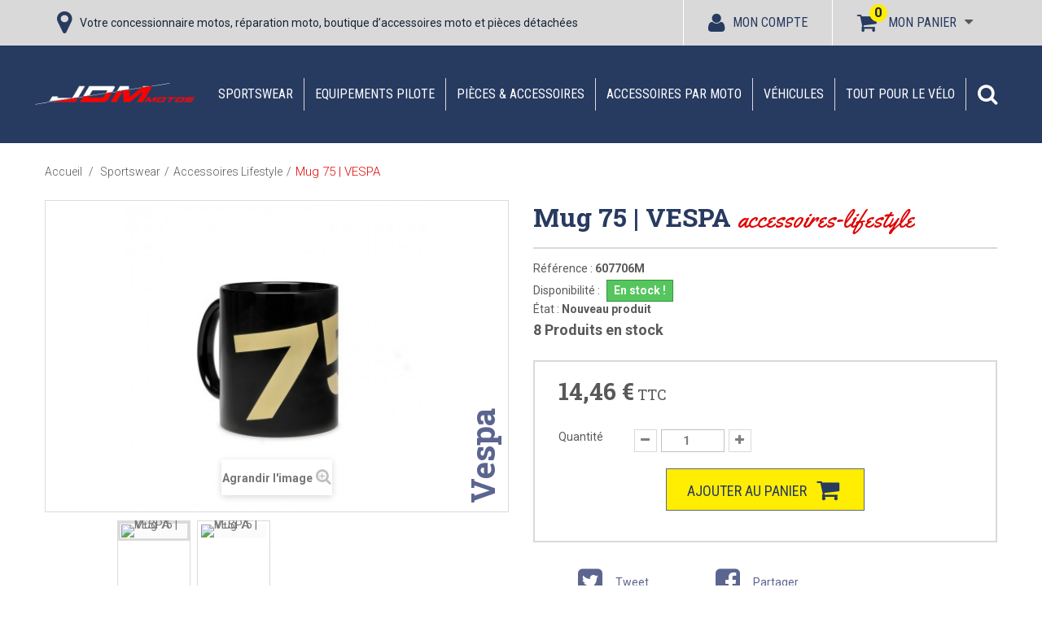

--- FILE ---
content_type: text/html; charset=utf-8
request_url: https://www.jdm-motos.fr/accessoires-lifestyle/258556-mug-75-vespa.html
body_size: 26943
content:
<!DOCTYPE HTML>
<!--[if lt IE 7]>
<html class="no-js lt-ie9 lt-ie8 lt-ie7"  lang="fr-fr" ><![endif]-->
<!--[if IE 7]>
<html class="no-js lt-ie9 lt-ie8 ie7"  lang="fr-fr" ><![endif]-->
<!--[if IE 8]>
<html class="no-js lt-ie9 ie8"  lang="fr-fr" ><![endif]-->
<!--[if gt IE 8]>
<html class="no-js ie9"  lang="fr-fr" ><![endif]-->
<html lang="fr-fr">
<head>
    <meta charset="utf-8"/>
    <title>Mug 75 | VESPA</title>
            <meta name="description" content="Découvrez notre Mug 75 | VESPA 607706M de la marque Vespa. Disponible sur notre boutique en ligne Jdm Motos Belfort Montbéliard. 03.84.56.19.90"/>
            <meta name="generator" content="PrestaShop"/>
    <meta name="robots" content="index,follow"/>
    
    <meta name="viewport" content="width=device-width, minimum-scale=0.25, maximum-scale=2, initial-scale=1.0"/>
    <meta name="apple-mobile-web-app-capable" content="yes"/>
    <meta itemprop="description" content="Découvrez notre Mug 75 | VESPA 607706M de la marque Vespa. Disponible sur notre boutique en ligne Jdm Motos Belfort Montbéliard. 03.84.56.19.90"/>
    <link rel="icon" type="image/vnd.microsoft.icon" href="/img/favicon.ico?1737652840"/>
    <link rel="shortcut icon" type="image/x-icon" href="/img/favicon.ico?1737652840"/>
                                        <link rel="stylesheet" href="https://www.jdm-motos.fr/themes/jdm2018/cache/v_234_b601162de0a7a4d62ff2501529e0dd03_all.css" type="text/css" media="all"/>
                                                <link rel="stylesheet" href="https://www.jdm-motos.fr/themes/jdm2018/cache/v_234_a8e7a6ece160657d54da4d132924d349_print.css" type="text/css" media="print"/>
                            
    
    <!-- Google Tag Manager -->
    
    
    <!-- End Google Tag Manager -->
    
	
            <link rel="canonical" href="https://www.jdm-motos.fr/accessoires-lifestyle/258556-mug-75-vespa.html">
    
        
    <meta property="og:type" content="product" />
<meta property="og:url" content="https://www.jdm-motos.fr/accessoires-lifestyle/258556-mug-75-vespa.html" />
<meta property="og:title" content="Mug 75 | VESPA" />
<meta property="og:site_name" content="Jdm Motos Belfort Montbéliard" />
<meta property="og:description" content="Découvrez notre Mug 75 | VESPA 607706M de la marque Vespa. Disponible sur notre boutique en ligne Jdm Motos Belfort Montbéliard. 03.84.56.19.90" />
<meta property="og:image" content="https://www.jdm-motos.fr/12190-large_default/mug-75-vespa.jpg" />
<meta property="product:pretax_price:amount" content="12.05" />
<meta property="product:pretax_price:currency" content="EUR" />
<meta property="product:price:amount" content="14.46" />
<meta property="product:price:currency" content="EUR" />
<meta property="product:weight:value" content="0.500000" />
<meta property="product:weight:units" content="kg" />


    <link rel="stylesheet" href="//fonts.googleapis.com/css?family=Open+Sans:300,600&amp;subset=latin,latin-ext" type="text/css" media="all"/>
    <!--[if IE 8]>
    
<script src="https://oss.maxcdn.com/libs/html5shiv/3.7.0/html5shiv.js"></script>
    
<script src="https://oss.maxcdn.com/libs/respond.js/1.3.0/respond.min.js"></script>
    <![endif]-->
    <meta name="facebook-domain-verification" content="ztiwaezgoxb4cjyfw1qqk757qqyyvl" />
    
    
    
</head>
<body id="product"        class="product product-258556 product-mug-75-vespa category-3298 category-accessoires-lifestyle show-left-column show-right-column lang_fr">

<!-- Google Tag Manager (noscript) -->
<noscript><iframe src="https://www.googletagmanager.com/ns.html?id=GTM-WMSZD8Z"
                  height="0" width="0" style="display:none;visibility:hidden"></iframe></noscript>
<!-- End Google Tag Manager (noscript) -->

<div id="page">
    <div class="header-container">
        <header id="header">
                                                                <div class="nav">
                    <div class="container">
                        <div class="row">
                            <nav><div id="contact-link" class="col-md-7">

	<i class="icon icon-map-marker"></i>

	<span class="title_nav">
		Votre concessionnaire motos, réparation moto, boutique d’accessoires moto et pièces détachées

		

	</span>
</div>



<!-- MODULE Block cart -->

<div class="shopping_cart block_link_head">
    <a href="https://www.jdm-motos.fr/commande-rapide" title="Voir mon panier" rel="nofollow">
        <i class="icon icon-shopping-cart"></i>
        <span>Mon panier</span>
        <span class="ajax_cart_quantity unvisible">0</span>
        
        <span class="ajax_cart_quantity ajax_cart_no_product">0</span>
            </a>
            <div class="cart_block block exclusive">
            <div class="block_content">
                <!-- block list of products -->
                <div class="cart_block_list">
                                        <p class="cart_block_no_products">
                        Aucun produit
                    </p>
                                                            <div class="cart-prices">
                        <div class="cart-prices-line first-line">
								<span class="price cart_block_shipping_cost ajax_cart_shipping_cost unvisible">
									                                        À définir                                    								</span>
								<span class="unvisible">
									Livraison
								</span>
                        </div>
                                                                        <div class="cart-prices-line last-line">
                            <span class="price cart_block_total ajax_block_cart_total">0,00 €</span>
                            <span>Total</span>
                        </div>
                                            </div>
                    <p class="cart-buttons text-center">
                        <a href="https://www.jdm-motos.fr/commande-rapide" title="Commander" rel="nofollow">
							<span id="button_order_cart" class="btn btn-default button">
								<span>
									Commander<i class="icon-chevron-right right"></i>
								</span>
							</span>
                        </a>
                    </p>
                </div>
            </div>
        </div>
        <!-- .cart_block -->
    </div>


    <div id="layer_cart">
        <div class="clearfix">
            <div class="layer_cart_product col-xs-12 col-md-6">
                <span class="cross" title="Fermer la fenêtre"></span>
				<span class="title">
					<i class="icon-check"></i>Produit ajouté au panier avec succès
				</span>

                <div class="product-image-container layer_cart_img">
                </div>
                <div class="layer_cart_product_info">
                    <span id="layer_cart_product_title" class="product-name"></span>
                    <span id="layer_cart_product_attributes"></span>

                    <div>
                        <strong class="dark">Quantité</strong>
                        <span id="layer_cart_product_quantity"></span>
                    </div>
                    <div>
                        <strong class="dark">Total</strong>
                        <span id="layer_cart_product_price"></span>
                    </div>
                </div>
            </div>
            <div class="layer_cart_cart col-xs-12 col-md-6">
				<span class="title">
					<!-- Plural Case [both cases are needed because page may be updated in Javascript] -->
					<span class="ajax_cart_product_txt_s  unvisible">
						Il y a <span class="ajax_cart_quantity">0</span> produits dans votre panier.
					</span>
					<!-- Singular Case [both cases are needed because page may be updated in Javascript] -->
					<span class="ajax_cart_product_txt ">
						Il y a 1 produit dans votre panier.
					</span>
				</span>

                <div class="layer_cart_row">
                    <strong class="dark">
                        Total produits
                                            </strong>
					<span class="ajax_block_products_total">
											</span>
                </div>

                                <div class="layer_cart_row">
                    <strong class="dark unvisible">
                        Frais de port
                        &nbsp;                    </strong>
					<span class="ajax_cart_shipping_cost unvisible">
						                            À définir                        					</span>
                </div>
                                <div class="layer_cart_row">
                    <strong class="dark">
                        Total
                                            </strong>
					<span class="ajax_block_cart_total">
											</span>
                </div>
                <div class="button-container">
					<span class="continue btn btn-default button button-small" title="Continuer mes achats">
						<span>
							<i class="icon-chevron-left left"></i>Continuer mes achats
						</span>
					</span>
                    <a class="btn btn-default button button-medium pull-right" href="https://www.jdm-motos.fr/commande-rapide" title="Commander"
                       rel="nofollow">
						<span>
							Commander<i class="icon-chevron-right right"></i>
						</span>
                    </a>
                </div>
            </div>
        </div>
        <div class="crossseling"></div>
    </div>
    <!-- #layer_cart -->
    <div class="layer_cart_overlay"></div>

<!-- /MODULE Block cart -->
<!-- Block user information module NAV  -->
<div class="header_user_info block_link_head clearfix">
			<a class="login" href="https://www.jdm-motos.fr/mon-compte" rel="nofollow" title="Identifiez-vous">
			<i class="icon icon-user"></i><span>Mon compte</span>
		</a>
	</div>
<!-- /Block usmodule NAV -->
</nav>
                        </div>
                    </div>
                </div>
                        <div class="main_top">
                <div class="container">
                    <div class="row">
                        <div id="header_logo" class="col-md-2 nopadding">
                            <a href="https://www.jdm-motos.fr/" title="Jdm Motos Belfort Montbéliard">
                                <img class="logo img-responsive" src="https://www.jdm-motos.fr/img/jdm-motos-logo-1531221833.jpg"
                                     alt="Jdm Motos Belfort Montbéliard" width="448" height="86"/>
                            </a>
                        </div>
                        	<!-- Menu -->
	<div id="block_top_menu" class="block_top_menu sf-contener clearfix col-md-10">
		<div class="cat-title">Menu</div>
		<ul class="sf-menu clearfix menu-content">
			<li><a href="https://www.jdm-motos.fr/3292-sportswear" title="Sportswear">Sportswear</a><ul><li><a href="https://www.jdm-motos.fr/3295-homme" title="Homme">Homme</a></li><li><a href="https://www.jdm-motos.fr/3296-femme" title="Femme">Femme</a></li><li><a href="https://www.jdm-motos.fr/3297-enfant" title="Enfant">Enfant</a></li><li><a href="https://www.jdm-motos.fr/3298-accessoires-lifestyle" title="Accessoires Lifestyle">Accessoires Lifestyle</a></li><li><a href="https://www.jdm-motos.fr/3314-rockstar-husqvarna-&eacute;dition-limit&eacute;e" title="Rockstar - Husqvarna : Édition limitée">Rockstar - Husqvarna : Édition limitée</a></li><li><a href="https://www.jdm-motos.fr/3403--promos-lifestyle-" title="!! Promos Lifestyle !!">!! Promos Lifestyle !!</a></li></ul></li><li><a href="https://www.jdm-motos.fr/776-equipements-pilote" title="Equipements pilote">Equipements pilote</a><ul><li><a href="https://www.jdm-motos.fr/3299-cross-enduro" title="Cross / Enduro">Cross / Enduro</a><ul><li><a href="https://www.jdm-motos.fr/3302-lunettes-masques" title="Lunettes & masques">Lunettes & masques</a></li><li><a href="https://www.jdm-motos.fr/3304-casques" title="Casques">Casques</a></li><li><a href="https://www.jdm-motos.fr/3303-maillots" title="Maillots">Maillots</a></li><li><a href="https://www.jdm-motos.fr/3305-pantalons" title="Pantalons">Pantalons</a></li><li><a href="https://www.jdm-motos.fr/3306-bottes" title="Bottes">Bottes</a></li><li><a href="https://www.jdm-motos.fr/3307-gants" title="Gants">Gants</a></li><li><a href="https://www.jdm-motos.fr/3348-protections" title="Protections">Protections</a></li><li><a href="https://www.jdm-motos.fr/4848-chaussettes" title="Chaussettes">Chaussettes</a></li></ul></li><li><a href="https://www.jdm-motos.fr/3300-routier" title="Routier">Routier</a><ul><li><a href="https://www.jdm-motos.fr/3308-combinaisons" title="Combinaisons">Combinaisons</a></li><li><a href="https://www.jdm-motos.fr/3309-casques" title="Casques">Casques</a></li><li><a href="https://www.jdm-motos.fr/3310-vestes-blousons" title="Vestes & blousons">Vestes & blousons</a></li><li><a href="https://www.jdm-motos.fr/3311-pantalons" title="Pantalons">Pantalons</a></li><li><a href="https://www.jdm-motos.fr/3312-bottes-chaussures" title="Bottes & chaussures">Bottes & chaussures</a></li><li><a href="https://www.jdm-motos.fr/3313-gants" title="Gants">Gants</a></li><li><a href="https://www.jdm-motos.fr/3375-protections" title="Protections">Protections</a></li><li><a href="https://www.jdm-motos.fr/3539-tenues-&eacute;tanches" title="Tenues Étanches">Tenues Étanches</a></li><li><a href="https://www.jdm-motos.fr/4849-sous-v&ecirc;tements-thermiques" title="Sous-Vêtements Thermiques">Sous-Vêtements Thermiques</a></li></ul></li><li><a href="https://www.jdm-motos.fr/3301-&eacute;quipement-enfant" title="Équipement enfant">Équipement enfant</a></li><li><a href="https://www.jdm-motos.fr/3376-accessoires" title="Accessoires">Accessoires</a><ul></ul></li></ul></li><li><a href="https://www.jdm-motos.fr/3293-pi&egrave;ces-accessoires" title="Pièces & accessoires">Pièces & accessoires</a><ul><li><a href="https://www.jdm-motos.fr/3354-bagagerie-navigation" title="Bagagerie & Navigation">Bagagerie & Navigation</a><ul><li><a href="https://www.jdm-motos.fr/4854-bagagerie" title="Bagagerie">Bagagerie</a></li><li><a href="https://www.jdm-motos.fr/4855-navigation" title="Navigation">Navigation</a></li></ul></li><li><a href="https://www.jdm-motos.fr/3353-echappements" title="Echappements">Echappements</a></li><li><a href="https://www.jdm-motos.fr/3350-feux-&eacute;l&eacute;ctronique" title="Feux & éléctronique">Feux & éléctronique</a></li><li><a href="https://www.jdm-motos.fr/3352-moteur-filtres" title="Moteur & Filtres">Moteur & Filtres</a></li><li><a href="https://www.jdm-motos.fr/3355-outils-transport" title="Outils & Transport">Outils & Transport</a></li><li><a href="https://www.jdm-motos.fr/3356-partie-cycle" title="Partie cycle">Partie cycle</a><ul><li><a href="https://www.jdm-motos.fr/3364-car&eacute;nages-protections" title="Carénages & Protections">Carénages & Protections</a></li><li><a href="https://www.jdm-motos.fr/3358-guidons-poign&eacute;es" title="Guidons & Poignées">Guidons & Poignées</a></li><li><a href="https://www.jdm-motos.fr/3359-leviers-commandes" title="Leviers & Commandes">Leviers & Commandes</a></li><li><a href="https://www.jdm-motos.fr/3368-r&eacute;troviseurs" title="Rétroviseurs">Rétroviseurs</a></li><li><a href="https://www.jdm-motos.fr/3360-repose-pieds" title="Repose-pieds">Repose-pieds</a></li><li><a href="https://www.jdm-motos.fr/3361-roues-pneus" title="Roues & Pneus">Roues & Pneus</a></li><li><a href="https://www.jdm-motos.fr/3362-selles" title="Selles">Selles</a></li><li><a href="https://www.jdm-motos.fr/3363-supports-de-plaque" title="Supports de plaque">Supports de plaque</a></li><li><a href="https://www.jdm-motos.fr/3357-transmission" title="Transmission">Transmission</a></li><li><a href="https://www.jdm-motos.fr/3437-kit-d&eacute;co-stickers" title="Kit Déco & Stickers">Kit Déco & Stickers</a></li></ul></li><li><a href="https://www.jdm-motos.fr/3369-r&eacute;servoir" title="Réservoir">Réservoir</a></li><li><a href="https://www.jdm-motos.fr/3351-suspensions-freins" title="Suspensions & Freins">Suspensions & Freins</a></li><li><a href="https://www.jdm-motos.fr/3531-quads" title="Quads">Quads</a></li></ul></li><li><a href="https://www.jdm-motos.fr/3562-accessoires-par-moto" title="Accessoires par Moto">Accessoires par Moto</a><ul><li><a href="https://www.jdm-motos.fr/3502-sur-ron" title="Sur-Ron">Sur-Ron</a><ul><li><a href="https://www.jdm-motos.fr/3507-pneus-chambres" title="Pneus, chambres">Pneus, chambres</a></li><li><a href="https://www.jdm-motos.fr/3508-kit-d&eacute;co" title="Kit déco">Kit déco</a></li><li><a href="https://www.jdm-motos.fr/3509-p&eacute;riph&eacute;riques" title="Périphériques">Périphériques</a></li><li><a href="https://www.jdm-motos.fr/3510-transmission" title="Transmission">Transmission</a></li><li><a href="https://www.jdm-motos.fr/3511-eclairage" title="Eclairage">Eclairage</a></li><li><a href="https://www.jdm-motos.fr/3512-freinage" title="Freinage">Freinage</a></li><li><a href="https://www.jdm-motos.fr/3513-autres" title="Autres">Autres</a></li></ul></li><li><a href="https://www.jdm-motos.fr/4712-901-norden" title="901 Norden">901 Norden</a></li><li><a href="https://www.jdm-motos.fr/4859-1100" title="1100">1100</a><ul><li><a href="https://www.jdm-motos.fr/4860-v4" title="V4">V4</a></li><li><a href="https://www.jdm-motos.fr/4847-v100" title="V100">V100</a></li><li><a href="https://www.jdm-motos.fr/4858-stelvio" title="Stelvio">Stelvio</a></li></ul></li><li><a href="https://www.jdm-motos.fr/4845-1000" title="1000">1000</a><ul><li><a href="https://www.jdm-motos.fr/4893-gsx-s-1000-gt" title="GSX-S 1000 GT">GSX-S 1000 GT</a></li><li><a href="https://www.jdm-motos.fr/4894-gsx-s-1000-gx" title="GSX-S 1000 GX">GSX-S 1000 GX</a></li></ul></li><li><a href="https://www.jdm-motos.fr/4852-900" title="900">900</a><ul><li><a href="https://www.jdm-motos.fr/4853-shiver" title="Shiver">Shiver</a></li></ul></li><li><a href="https://www.jdm-motos.fr/4844-850" title="850">850</a><ul><li><a href="https://www.jdm-motos.fr/4861-v7" title="V7">V7</a></li><li><a href="https://www.jdm-motos.fr/4846-v9" title="V9">V9</a></li><li><a href="https://www.jdm-motos.fr/4857-v85" title="V85">V85</a></li></ul></li><li><a href="https://www.jdm-motos.fr/4862-801" title="801">801</a><ul><li><a href="https://www.jdm-motos.fr/4863-svartpilen" title="Svartpilen">Svartpilen</a></li><li><a href="https://www.jdm-motos.fr/4886-vitpilen" title="Vitpilen">Vitpilen</a></li></ul></li><li><a href="https://www.jdm-motos.fr/4887-800" title="800">800</a><ul><li><a href="https://www.jdm-motos.fr/4888-gsx-8s" title="GSX 8S">GSX 8S</a></li><li><a href="https://www.jdm-motos.fr/4889-gsx-8r" title="GSX 8R">GSX 8R</a></li></ul></li><li><a href="https://www.jdm-motos.fr/3563-701" title="701">701</a><ul><li><a href="https://www.jdm-motos.fr/3564-enduro" title="Enduro">Enduro</a><ul><li><a href="https://www.jdm-motos.fr/3603-2016" title="2016">2016</a><ul><li><a href="https://www.jdm-motos.fr/3810-outils-transport" title="Outils & Transport">Outils & Transport</a></li><li><a href="https://www.jdm-motos.fr/3811-stickers-kit-d&eacute;co" title="Stickers & Kit Déco">Stickers & Kit Déco</a></li><li><a href="https://www.jdm-motos.fr/3812-commandes" title="Commandes">Commandes</a></li><li><a href="https://www.jdm-motos.fr/3813-bagagerie-navigation" title="Bagagerie & Navigation">Bagagerie & Navigation</a></li><li><a href="https://www.jdm-motos.fr/3815-moteur-filtres" title="Moteur & filtres">Moteur & filtres</a></li><li><a href="https://www.jdm-motos.fr/3816-protections-car&eacute;nages" title="Protections & Carénages">Protections & Carénages</a></li><li><a href="https://www.jdm-motos.fr/3818-divers" title="Divers">Divers</a></li><li><a href="https://www.jdm-motos.fr/3819-freins" title="Freins">Freins</a></li><li><a href="https://www.jdm-motos.fr/3820-pi&egrave;ces-cnc" title="Pièces CNC">Pièces CNC</a></li><li><a href="https://www.jdm-motos.fr/3821-&eacute;chappements" title="Échappements">Échappements</a></li><li><a href="https://www.jdm-motos.fr/4517-feux-&eacute;lectronique" title="Feux & Électronique">Feux & Électronique</a></li><li><a href="https://www.jdm-motos.fr/4586-repose-pieds" title="Repose-pieds">Repose-pieds</a></li><li><a href="https://www.jdm-motos.fr/4655-supports-de-plaque" title="Supports de plaque">Supports de plaque</a></li></ul></li><li><a href="https://www.jdm-motos.fr/3604-2017" title="2017">2017</a><ul><li><a href="https://www.jdm-motos.fr/3822-outils-transport" title="Outils & Transport">Outils & Transport</a></li><li><a href="https://www.jdm-motos.fr/3823-stickers-kit-d&eacute;co" title="Stickers & Kit Déco">Stickers & Kit Déco</a></li><li><a href="https://www.jdm-motos.fr/3824-commandes" title="Commandes">Commandes</a></li><li><a href="https://www.jdm-motos.fr/3825-bagagerie-navigation" title="Bagagerie & Navigation">Bagagerie & Navigation</a></li><li><a href="https://www.jdm-motos.fr/3827-moteur-filtres" title="Moteur & filtres">Moteur & filtres</a></li><li><a href="https://www.jdm-motos.fr/3828-protections-car&eacute;nages" title="Protections & Carénages">Protections & Carénages</a></li><li><a href="https://www.jdm-motos.fr/3830-divers" title="Divers">Divers</a></li><li><a href="https://www.jdm-motos.fr/3831-freins" title="Freins">Freins</a></li><li><a href="https://www.jdm-motos.fr/3832-pi&egrave;ces-cnc" title="Pièces CNC">Pièces CNC</a></li><li><a href="https://www.jdm-motos.fr/3833-&eacute;chappements" title="Échappements">Échappements</a></li><li><a href="https://www.jdm-motos.fr/4518-feux-&eacute;lectronique" title="Feux & Électronique">Feux & Électronique</a></li><li><a href="https://www.jdm-motos.fr/4587-repose-pieds" title="Repose-pieds">Repose-pieds</a></li><li><a href="https://www.jdm-motos.fr/4656-supports-de-plaque" title="Supports de plaque">Supports de plaque</a></li></ul></li><li><a href="https://www.jdm-motos.fr/3605-2018" title="2018">2018</a><ul><li><a href="https://www.jdm-motos.fr/3834-outils-transport" title="Outils & Transport">Outils & Transport</a></li><li><a href="https://www.jdm-motos.fr/3835-stickers-kit-d&eacute;co" title="Stickers & Kit Déco">Stickers & Kit Déco</a></li><li><a href="https://www.jdm-motos.fr/3836-commandes" title="Commandes">Commandes</a></li><li><a href="https://www.jdm-motos.fr/3837-bagagerie-navigation" title="Bagagerie & Navigation">Bagagerie & Navigation</a></li><li><a href="https://www.jdm-motos.fr/3839-moteur-filtres" title="Moteur & filtres">Moteur & filtres</a></li><li><a href="https://www.jdm-motos.fr/3840-protections-car&eacute;nages" title="Protections & Carénages">Protections & Carénages</a></li><li><a href="https://www.jdm-motos.fr/3842-divers" title="Divers">Divers</a></li><li><a href="https://www.jdm-motos.fr/3843-freins" title="Freins">Freins</a></li><li><a href="https://www.jdm-motos.fr/3844-pi&egrave;ces-cnc" title="Pièces CNC">Pièces CNC</a></li><li><a href="https://www.jdm-motos.fr/3845-&eacute;chappements" title="Échappements">Échappements</a></li><li><a href="https://www.jdm-motos.fr/4519-feux-&eacute;lectronique" title="Feux & Électronique">Feux & Électronique</a></li><li><a href="https://www.jdm-motos.fr/4588-repose-pieds" title="Repose-pieds">Repose-pieds</a></li><li><a href="https://www.jdm-motos.fr/4657-supports-de-plaque" title="Supports de plaque">Supports de plaque</a></li></ul></li><li><a href="https://www.jdm-motos.fr/3606-2019" title="2019">2019</a><ul><li><a href="https://www.jdm-motos.fr/3846-outils-transport" title="Outils & Transport">Outils & Transport</a></li><li><a href="https://www.jdm-motos.fr/3847-stickers-kit-d&eacute;co" title="Stickers & Kit Déco">Stickers & Kit Déco</a></li><li><a href="https://www.jdm-motos.fr/3848-commandes" title="Commandes">Commandes</a></li><li><a href="https://www.jdm-motos.fr/3849-bagagerie-navigation" title="Bagagerie & Navigation">Bagagerie & Navigation</a></li><li><a href="https://www.jdm-motos.fr/3851-moteur-filtres" title="Moteur & filtres">Moteur & filtres</a></li><li><a href="https://www.jdm-motos.fr/3852-protections-car&eacute;nages" title="Protections & Carénages">Protections & Carénages</a></li><li><a href="https://www.jdm-motos.fr/3854-divers" title="Divers">Divers</a></li><li><a href="https://www.jdm-motos.fr/3856-pi&egrave;ces-cnc" title="Pièces CNC">Pièces CNC</a></li><li><a href="https://www.jdm-motos.fr/3857-&eacute;chappements" title="Échappements">Échappements</a></li><li><a href="https://www.jdm-motos.fr/4520-feux-&eacute;lectronique" title="Feux & Électronique">Feux & Électronique</a></li><li><a href="https://www.jdm-motos.fr/4589-repose-pieds" title="Repose-pieds">Repose-pieds</a></li><li><a href="https://www.jdm-motos.fr/4658-supports-de-plaque" title="Supports de plaque">Supports de plaque</a></li></ul></li><li><a href="https://www.jdm-motos.fr/3607-2020" title="2020">2020</a><ul><li><a href="https://www.jdm-motos.fr/3858-outils-transport" title="Outils & Transport">Outils & Transport</a></li><li><a href="https://www.jdm-motos.fr/3859-stickers-kit-d&eacute;co" title="Stickers & Kit Déco">Stickers & Kit Déco</a></li><li><a href="https://www.jdm-motos.fr/3860-commandes" title="Commandes">Commandes</a></li><li><a href="https://www.jdm-motos.fr/3861-bagagerie-navigation" title="Bagagerie & Navigation">Bagagerie & Navigation</a></li><li><a href="https://www.jdm-motos.fr/3863-moteur-filtres" title="Moteur & filtres">Moteur & filtres</a></li><li><a href="https://www.jdm-motos.fr/3864-protections-car&eacute;nages" title="Protections & Carénages">Protections & Carénages</a></li><li><a href="https://www.jdm-motos.fr/3866-divers" title="Divers">Divers</a></li><li><a href="https://www.jdm-motos.fr/3868-pi&egrave;ces-cnc" title="Pièces CNC">Pièces CNC</a></li><li><a href="https://www.jdm-motos.fr/3869-&eacute;chappements" title="Échappements">Échappements</a></li><li><a href="https://www.jdm-motos.fr/4521-feux-&eacute;lectronique" title="Feux & Électronique">Feux & Électronique</a></li><li><a href="https://www.jdm-motos.fr/4590-repose-pieds" title="Repose-pieds">Repose-pieds</a></li><li><a href="https://www.jdm-motos.fr/4659-supports-de-plaque" title="Supports de plaque">Supports de plaque</a></li></ul></li><li><a href="https://www.jdm-motos.fr/3608-2021" title="2021">2021</a><ul><li><a href="https://www.jdm-motos.fr/3870-outils-transport" title="Outils & Transport">Outils & Transport</a></li><li><a href="https://www.jdm-motos.fr/3871-stickers-kit-d&eacute;co" title="Stickers & Kit Déco">Stickers & Kit Déco</a></li><li><a href="https://www.jdm-motos.fr/3872-commandes" title="Commandes">Commandes</a></li><li><a href="https://www.jdm-motos.fr/3873-bagagerie-navigation" title="Bagagerie & Navigation">Bagagerie & Navigation</a></li><li><a href="https://www.jdm-motos.fr/3875-moteur-filtres" title="Moteur & filtres">Moteur & filtres</a></li><li><a href="https://www.jdm-motos.fr/3876-protections-car&eacute;nages" title="Protections & Carénages">Protections & Carénages</a></li><li><a href="https://www.jdm-motos.fr/3877-sellerie" title="Sellerie">Sellerie</a></li><li><a href="https://www.jdm-motos.fr/3878-divers" title="Divers">Divers</a></li><li><a href="https://www.jdm-motos.fr/3880-pi&egrave;ces-cnc" title="Pièces CNC">Pièces CNC</a></li><li><a href="https://www.jdm-motos.fr/3881-&eacute;chappements" title="Échappements">Échappements</a></li><li><a href="https://www.jdm-motos.fr/4522-feux-&eacute;lectronique" title="Feux & Électronique">Feux & Électronique</a></li><li><a href="https://www.jdm-motos.fr/4591-repose-pieds" title="Repose-pieds">Repose-pieds</a></li><li><a href="https://www.jdm-motos.fr/4660-supports-de-plaque" title="Supports de plaque">Supports de plaque</a></li></ul></li><li><a href="https://www.jdm-motos.fr/3609-2022" title="2022">2022</a><ul><li><a href="https://www.jdm-motos.fr/3882-outils-transport" title="Outils & Transport">Outils & Transport</a></li><li><a href="https://www.jdm-motos.fr/3883-stickers-kit-d&eacute;co" title="Stickers & Kit Déco">Stickers & Kit Déco</a></li><li><a href="https://www.jdm-motos.fr/3884-commandes" title="Commandes">Commandes</a></li><li><a href="https://www.jdm-motos.fr/3885-bagagerie-navigation" title="Bagagerie & Navigation">Bagagerie & Navigation</a></li><li><a href="https://www.jdm-motos.fr/3887-moteur-filtres" title="Moteur & filtres">Moteur & filtres</a></li><li><a href="https://www.jdm-motos.fr/3888-protections-car&eacute;nages" title="Protections & Carénages">Protections & Carénages</a></li><li><a href="https://www.jdm-motos.fr/3889-sellerie" title="Sellerie">Sellerie</a></li><li><a href="https://www.jdm-motos.fr/3890-divers" title="Divers">Divers</a></li><li><a href="https://www.jdm-motos.fr/3892-pi&egrave;ces-cnc" title="Pièces CNC">Pièces CNC</a></li><li><a href="https://www.jdm-motos.fr/3893-&eacute;chappements" title="Échappements">Échappements</a></li><li><a href="https://www.jdm-motos.fr/4523-feux-&eacute;lectronique" title="Feux & Électronique">Feux & Électronique</a></li><li><a href="https://www.jdm-motos.fr/4592-repose-pieds" title="Repose-pieds">Repose-pieds</a></li><li><a href="https://www.jdm-motos.fr/4661-supports-de-plaque" title="Supports de plaque">Supports de plaque</a></li></ul></li><li><a href="https://www.jdm-motos.fr/3610-2023" title="2023">2023</a><ul><li><a href="https://www.jdm-motos.fr/3894-outils-transport" title="Outils & Transport">Outils & Transport</a></li><li><a href="https://www.jdm-motos.fr/4482-stickers-kit-d&eacute;co" title="Stickers & Kit Déco">Stickers & Kit Déco</a></li><li><a href="https://www.jdm-motos.fr/4483-commandes" title="Commandes">Commandes</a></li><li><a href="https://www.jdm-motos.fr/4484-bagagerie-navigation" title="Bagagerie & Navigation">Bagagerie & Navigation</a></li><li><a href="https://www.jdm-motos.fr/4486-moteur-filtres" title="Moteur & filtres">Moteur & filtres</a></li><li><a href="https://www.jdm-motos.fr/4487-protections-car&eacute;nages" title="Protections & Carénages">Protections & Carénages</a></li><li><a href="https://www.jdm-motos.fr/4488-sellerie" title="Sellerie">Sellerie</a></li><li><a href="https://www.jdm-motos.fr/4489-divers" title="Divers">Divers</a></li><li><a href="https://www.jdm-motos.fr/4491-pi&egrave;ces-cnc" title="Pièces CNC">Pièces CNC</a></li><li><a href="https://www.jdm-motos.fr/4492-echappements" title="Echappements">Echappements</a></li><li><a href="https://www.jdm-motos.fr/4524-feux-&eacute;lectronique" title="Feux & Électronique">Feux & Électronique</a></li><li><a href="https://www.jdm-motos.fr/4593-repose-pieds" title="Repose-pieds">Repose-pieds</a></li><li><a href="https://www.jdm-motos.fr/4662-supports-de-plaque" title="Supports de plaque">Supports de plaque</a></li></ul></li></ul></li><li><a href="https://www.jdm-motos.fr/3565-supermoto" title="Supermoto">Supermoto</a><ul><li><a href="https://www.jdm-motos.fr/3595-2016" title="2016">2016</a><ul><li><a href="https://www.jdm-motos.fr/3714-outils-transport" title="Outils & Transport">Outils & Transport</a></li><li><a href="https://www.jdm-motos.fr/3715-stickers-kit-d&eacute;co" title="Stickers & Kit Déco">Stickers & Kit Déco</a></li><li><a href="https://www.jdm-motos.fr/3716-commandes" title="Commandes">Commandes</a></li><li><a href="https://www.jdm-motos.fr/3717-bagagerie-navigation" title="Bagagerie & Navigation">Bagagerie & Navigation</a></li><li><a href="https://www.jdm-motos.fr/3719-moteur-filtres" title="Moteur & filtres">Moteur & filtres</a></li><li><a href="https://www.jdm-motos.fr/3720-protections-car&eacute;nages" title="Protections & Carénages">Protections & Carénages</a></li><li><a href="https://www.jdm-motos.fr/3722-divers" title="Divers">Divers</a></li><li><a href="https://www.jdm-motos.fr/3724-pi&egrave;ces-cnc" title="Pièces CNC">Pièces CNC</a></li><li><a href="https://www.jdm-motos.fr/3725-&eacute;chappements" title="Échappements">Échappements</a></li><li><a href="https://www.jdm-motos.fr/4509-feux-&eacute;lectronique" title="Feux & Électronique">Feux & Électronique</a></li><li><a href="https://www.jdm-motos.fr/4578-repose-pieds" title="Repose-pieds">Repose-pieds</a></li><li><a href="https://www.jdm-motos.fr/4647-supports-de-plaque" title="Supports de plaque">Supports de plaque</a></li></ul></li><li><a href="https://www.jdm-motos.fr/3596-2017" title="2017">2017</a><ul><li><a href="https://www.jdm-motos.fr/3726-outils-transport" title="Outils & Transport">Outils & Transport</a></li><li><a href="https://www.jdm-motos.fr/3727-stickers-kit-d&eacute;co" title="Stickers & Kit Déco">Stickers & Kit Déco</a></li><li><a href="https://www.jdm-motos.fr/3728-commandes" title="Commandes">Commandes</a></li><li><a href="https://www.jdm-motos.fr/3729-bagagerie-navigation" title="Bagagerie & Navigation">Bagagerie & Navigation</a></li><li><a href="https://www.jdm-motos.fr/3731-moteur-filtres" title="Moteur & filtres">Moteur & filtres</a></li><li><a href="https://www.jdm-motos.fr/3732-protections-car&eacute;nages" title="Protections & Carénages">Protections & Carénages</a></li><li><a href="https://www.jdm-motos.fr/3734-divers" title="Divers">Divers</a></li><li><a href="https://www.jdm-motos.fr/3736-pi&egrave;ces-cnc" title="Pièces CNC">Pièces CNC</a></li><li><a href="https://www.jdm-motos.fr/3737-&eacute;chappements" title="Échappements">Échappements</a></li><li><a href="https://www.jdm-motos.fr/4510-feux-&eacute;lectronique" title="Feux & Électronique">Feux & Électronique</a></li><li><a href="https://www.jdm-motos.fr/4579-repose-pieds" title="Repose-pieds">Repose-pieds</a></li><li><a href="https://www.jdm-motos.fr/4648-supports-de-plaque" title="Supports de plaque">Supports de plaque</a></li></ul></li><li><a href="https://www.jdm-motos.fr/3597-2018" title="2018">2018</a><ul><li><a href="https://www.jdm-motos.fr/3738-outils-transport" title="Outils & Transport">Outils & Transport</a></li><li><a href="https://www.jdm-motos.fr/3739-stickers-kit-d&eacute;co" title="Stickers & Kit Déco">Stickers & Kit Déco</a></li><li><a href="https://www.jdm-motos.fr/3740-commandes" title="Commandes">Commandes</a></li><li><a href="https://www.jdm-motos.fr/3741-bagagerie-navigation" title="Bagagerie & Navigation">Bagagerie & Navigation</a></li><li><a href="https://www.jdm-motos.fr/3743-moteur-filtres" title="Moteur & filtres">Moteur & filtres</a></li><li><a href="https://www.jdm-motos.fr/3744-protections-car&eacute;nages" title="Protections & Carénages">Protections & Carénages</a></li><li><a href="https://www.jdm-motos.fr/3746-divers" title="Divers">Divers</a></li><li><a href="https://www.jdm-motos.fr/3748-pi&egrave;ces-cnc" title="Pièces CNC">Pièces CNC</a></li><li><a href="https://www.jdm-motos.fr/3749-&eacute;chappements" title="Échappements">Échappements</a></li><li><a href="https://www.jdm-motos.fr/4511-feux-&eacute;lectronique" title="Feux & Électronique">Feux & Électronique</a></li><li><a href="https://www.jdm-motos.fr/4580-repose-pieds" title="Repose-pieds">Repose-pieds</a></li><li><a href="https://www.jdm-motos.fr/4649-supports-de-plaque" title="Supports de plaque">Supports de plaque</a></li></ul></li><li><a href="https://www.jdm-motos.fr/3598-2019" title="2019">2019</a><ul><li><a href="https://www.jdm-motos.fr/3750-outils-transport" title="Outils & Transport">Outils & Transport</a></li><li><a href="https://www.jdm-motos.fr/3751-stickers-kit-d&eacute;co" title="Stickers & Kit Déco">Stickers & Kit Déco</a></li><li><a href="https://www.jdm-motos.fr/3752-commandes" title="Commandes">Commandes</a></li><li><a href="https://www.jdm-motos.fr/3753-bagagerie-navigation" title="Bagagerie & Navigation">Bagagerie & Navigation</a></li><li><a href="https://www.jdm-motos.fr/3755-moteur-filtres" title="Moteur & filtres">Moteur & filtres</a></li><li><a href="https://www.jdm-motos.fr/3756-protections-car&eacute;nages" title="Protections & Carénages">Protections & Carénages</a></li><li><a href="https://www.jdm-motos.fr/3758-divers" title="Divers">Divers</a></li><li><a href="https://www.jdm-motos.fr/3760-pi&egrave;ces-cnc" title="Pièces CNC">Pièces CNC</a></li><li><a href="https://www.jdm-motos.fr/3761-&eacute;chappements" title="Échappements">Échappements</a></li><li><a href="https://www.jdm-motos.fr/4512-feux-&eacute;lectronique" title="Feux & Électronique">Feux & Électronique</a></li><li><a href="https://www.jdm-motos.fr/4581-repose-pieds" title="Repose-pieds">Repose-pieds</a></li><li><a href="https://www.jdm-motos.fr/4650-supports-de-plaque" title="Supports de plaque">Supports de plaque</a></li></ul></li><li><a href="https://www.jdm-motos.fr/3599-2020" title="2020">2020</a><ul><li><a href="https://www.jdm-motos.fr/3762-outils-transport" title="Outils & Transport">Outils & Transport</a></li><li><a href="https://www.jdm-motos.fr/3763-stickers-kit-d&eacute;co" title="Stickers & Kit Déco">Stickers & Kit Déco</a></li><li><a href="https://www.jdm-motos.fr/3764-commandes" title="Commandes">Commandes</a></li><li><a href="https://www.jdm-motos.fr/3765-bagagerie-navigation" title="Bagagerie & Navigation">Bagagerie & Navigation</a></li><li><a href="https://www.jdm-motos.fr/3767-moteur-filtres" title="Moteur & filtres">Moteur & filtres</a></li><li><a href="https://www.jdm-motos.fr/3768-protections-car&eacute;nages" title="Protections & Carénages">Protections & Carénages</a></li><li><a href="https://www.jdm-motos.fr/3770-divers" title="Divers">Divers</a></li><li><a href="https://www.jdm-motos.fr/3772-pi&egrave;ces-cnc" title="Pièces CNC">Pièces CNC</a></li><li><a href="https://www.jdm-motos.fr/3773-&eacute;chappements" title="Échappements">Échappements</a></li><li><a href="https://www.jdm-motos.fr/4513-feux-&eacute;lectronique" title="Feux & Électronique">Feux & Électronique</a></li><li><a href="https://www.jdm-motos.fr/4582-repose-pieds" title="Repose-pieds">Repose-pieds</a></li><li><a href="https://www.jdm-motos.fr/4651-supports-de-plaque" title="Supports de plaque">Supports de plaque</a></li></ul></li><li><a href="https://www.jdm-motos.fr/3600-2021" title="2021">2021</a><ul><li><a href="https://www.jdm-motos.fr/3774-outils-transport" title="Outils & Transport">Outils & Transport</a></li><li><a href="https://www.jdm-motos.fr/3775-stickers-kit-d&eacute;co" title="Stickers & Kit Déco">Stickers & Kit Déco</a></li><li><a href="https://www.jdm-motos.fr/3776-commandes" title="Commandes">Commandes</a></li><li><a href="https://www.jdm-motos.fr/3777-bagagerie-navigation" title="Bagagerie & Navigation">Bagagerie & Navigation</a></li><li><a href="https://www.jdm-motos.fr/3779-moteur-filtres" title="Moteur & filtres">Moteur & filtres</a></li><li><a href="https://www.jdm-motos.fr/3780-protections-car&eacute;nages" title="Protections & Carénages">Protections & Carénages</a></li><li><a href="https://www.jdm-motos.fr/3781-sellerie" title="Sellerie">Sellerie</a></li><li><a href="https://www.jdm-motos.fr/3782-divers" title="Divers">Divers</a></li><li><a href="https://www.jdm-motos.fr/3784-pi&egrave;ces-cnc" title="Pièces CNC">Pièces CNC</a></li><li><a href="https://www.jdm-motos.fr/3785-&eacute;chappements" title="Échappements">Échappements</a></li><li><a href="https://www.jdm-motos.fr/4514-feux-&eacute;lectronique" title="Feux & Électronique">Feux & Électronique</a></li><li><a href="https://www.jdm-motos.fr/4583-repose-pieds" title="Repose-pieds">Repose-pieds</a></li><li><a href="https://www.jdm-motos.fr/4652-supports-de-plaque" title="Supports de plaque">Supports de plaque</a></li></ul></li><li><a href="https://www.jdm-motos.fr/3601-2022" title="2022">2022</a><ul><li><a href="https://www.jdm-motos.fr/3786-outils-transport" title="Outils & Transport">Outils & Transport</a></li><li><a href="https://www.jdm-motos.fr/3787-stickers-kit-d&eacute;co" title="Stickers & Kit Déco">Stickers & Kit Déco</a></li><li><a href="https://www.jdm-motos.fr/3788-commandes" title="Commandes">Commandes</a></li><li><a href="https://www.jdm-motos.fr/3789-bagagerie-navigation" title="Bagagerie & Navigation">Bagagerie & Navigation</a></li><li><a href="https://www.jdm-motos.fr/3791-moteur-filtres" title="Moteur & filtres">Moteur & filtres</a></li><li><a href="https://www.jdm-motos.fr/3792-protections-car&eacute;nages" title="Protections & Carénages">Protections & Carénages</a></li><li><a href="https://www.jdm-motos.fr/3793-sellerie" title="Sellerie">Sellerie</a></li><li><a href="https://www.jdm-motos.fr/3794-divers" title="Divers">Divers</a></li><li><a href="https://www.jdm-motos.fr/3796-pi&egrave;ces-cnc" title="Pièces CNC">Pièces CNC</a></li><li><a href="https://www.jdm-motos.fr/3797-&eacute;chappements" title="Échappements">Échappements</a></li><li><a href="https://www.jdm-motos.fr/4515-feux-&eacute;lectronique" title="Feux & Électronique">Feux & Électronique</a></li><li><a href="https://www.jdm-motos.fr/4584-repose-pieds" title="Repose-pieds">Repose-pieds</a></li><li><a href="https://www.jdm-motos.fr/4653-supports-de-plaque" title="Supports de plaque">Supports de plaque</a></li></ul></li><li><a href="https://www.jdm-motos.fr/3602-2023" title="2023">2023</a><ul><li><a href="https://www.jdm-motos.fr/3798-outils-transport" title="Outils & Transport">Outils & Transport</a></li><li><a href="https://www.jdm-motos.fr/3799-stickers-kit-d&eacute;co" title="Stickers & Kit Déco">Stickers & Kit Déco</a></li><li><a href="https://www.jdm-motos.fr/3800-commandes" title="Commandes">Commandes</a></li><li><a href="https://www.jdm-motos.fr/3801-bagagerie-navigation" title="Bagagerie & Navigation">Bagagerie & Navigation</a></li><li><a href="https://www.jdm-motos.fr/3803-moteur-filtres" title="Moteur & filtres">Moteur & filtres</a></li><li><a href="https://www.jdm-motos.fr/3804-protections-car&eacute;nages" title="Protections & Carénages">Protections & Carénages</a></li><li><a href="https://www.jdm-motos.fr/3805-sellerie" title="Sellerie">Sellerie</a></li><li><a href="https://www.jdm-motos.fr/3806-divers" title="Divers">Divers</a></li><li><a href="https://www.jdm-motos.fr/3808-pi&egrave;ces-cnc" title="Pièces CNC">Pièces CNC</a></li><li><a href="https://www.jdm-motos.fr/3809-&eacute;chappements" title="Échappements">Échappements</a></li><li><a href="https://www.jdm-motos.fr/4516-feux-&eacute;lectronique" title="Feux & Électronique">Feux & Électronique</a></li><li><a href="https://www.jdm-motos.fr/4585-repose-pieds" title="Repose-pieds">Repose-pieds</a></li><li><a href="https://www.jdm-motos.fr/4654-supports-de-plaque" title="Supports de plaque">Supports de plaque</a></li></ul></li></ul></li><li><a href="https://www.jdm-motos.fr/3567-svartpilen" title="Svartpilen">Svartpilen</a><ul><li><a href="https://www.jdm-motos.fr/3593-2019-20" title="2019-20">2019-20</a><ul><li><a href="https://www.jdm-motos.fr/3690-outils-transport" title="Outils & Transport">Outils & Transport</a></li><li><a href="https://www.jdm-motos.fr/3691-stickers-kit-d&eacute;co" title="Stickers & Kit Déco">Stickers & Kit Déco</a></li><li><a href="https://www.jdm-motos.fr/3692-commandes" title="Commandes">Commandes</a></li><li><a href="https://www.jdm-motos.fr/3693-bagagerie-navigation" title="Bagagerie & Navigation">Bagagerie & Navigation</a></li><li><a href="https://www.jdm-motos.fr/3696-protections-car&eacute;nages" title="Protections & Carénages">Protections & Carénages</a></li><li><a href="https://www.jdm-motos.fr/3698-divers" title="Divers">Divers</a></li><li><a href="https://www.jdm-motos.fr/3699-freins" title="Freins">Freins</a></li><li><a href="https://www.jdm-motos.fr/3700-pi&egrave;ces-cnc" title="Pièces CNC">Pièces CNC</a></li><li><a href="https://www.jdm-motos.fr/3701-&eacute;chappements" title="Échappements">Échappements</a></li><li><a href="https://www.jdm-motos.fr/4507-feux-&eacute;lectronique" title="Feux & Électronique">Feux & Électronique</a></li><li><a href="https://www.jdm-motos.fr/4576-repose-pieds" title="Repose-pieds">Repose-pieds</a></li></ul></li><li><a href="https://www.jdm-motos.fr/3594-2019-style" title="2019 Style">2019 Style</a><ul><li><a href="https://www.jdm-motos.fr/3702-outils-transport" title="Outils & Transport">Outils & Transport</a></li><li><a href="https://www.jdm-motos.fr/3704-commandes" title="Commandes">Commandes</a></li><li><a href="https://www.jdm-motos.fr/3705-bagagerie-navigation" title="Bagagerie & Navigation">Bagagerie & Navigation</a></li><li><a href="https://www.jdm-motos.fr/3708-protections-car&eacute;nages" title="Protections & Carénages">Protections & Carénages</a></li><li><a href="https://www.jdm-motos.fr/3710-divers" title="Divers">Divers</a></li><li><a href="https://www.jdm-motos.fr/3712-pi&egrave;ces-cnc" title="Pièces CNC">Pièces CNC</a></li><li><a href="https://www.jdm-motos.fr/3713-&eacute;chappements" title="Échappements">Échappements</a></li><li><a href="https://www.jdm-motos.fr/4508-feux-&eacute;lectronique" title="Feux & Électronique">Feux & Électronique</a></li></ul></li></ul></li><li><a href="https://www.jdm-motos.fr/3566-vitpilen" title="Vitpilen">Vitpilen</a><ul><li><a href="https://www.jdm-motos.fr/3592-2018-19" title="2018-19">2018-19</a><ul><li><a href="https://www.jdm-motos.fr/3666-outils-transport" title="Outils & Transport">Outils & Transport</a></li><li><a href="https://www.jdm-motos.fr/3667-stickers-kit-d&eacute;co" title="Stickers & Kit Déco">Stickers & Kit Déco</a></li><li><a href="https://www.jdm-motos.fr/3668-commandes" title="Commandes">Commandes</a></li><li><a href="https://www.jdm-motos.fr/3669-bagagerie-navigation" title="Bagagerie & Navigation">Bagagerie & Navigation</a></li><li><a href="https://www.jdm-motos.fr/3672-protections-car&eacute;nages" title="Protections & Carénages">Protections & Carénages</a></li><li><a href="https://www.jdm-motos.fr/3674-divers" title="Divers">Divers</a></li><li><a href="https://www.jdm-motos.fr/3675-freins" title="Freins">Freins</a></li><li><a href="https://www.jdm-motos.fr/3676-pi&egrave;ces-cnc" title="Pièces CNC">Pièces CNC</a></li><li><a href="https://www.jdm-motos.fr/3677-&eacute;chappements" title="Échappements">Échappements</a></li><li><a href="https://www.jdm-motos.fr/4505-feux-&eacute;lectronique" title="Feux & Électronique">Feux & Électronique</a></li><li><a href="https://www.jdm-motos.fr/4574-repose-pieds" title="Repose-pieds">Repose-pieds</a></li><li><a href="https://www.jdm-motos.fr/4643-supports-de-plaque" title="Supports de plaque">Supports de plaque</a></li></ul></li><li><a href="https://www.jdm-motos.fr/3665-2020" title="2020">2020</a><ul><li><a href="https://www.jdm-motos.fr/3678-outils-transport" title="Outils & Transport">Outils & Transport</a></li><li><a href="https://www.jdm-motos.fr/3679-stickers-kit-d&eacute;co" title="Stickers & Kit Déco">Stickers & Kit Déco</a></li><li><a href="https://www.jdm-motos.fr/3680-commandes" title="Commandes">Commandes</a></li><li><a href="https://www.jdm-motos.fr/3681-bagagerie-navigation" title="Bagagerie & Navigation">Bagagerie & Navigation</a></li><li><a href="https://www.jdm-motos.fr/3684-protections-car&eacute;nages" title="Protections & Carénages">Protections & Carénages</a></li><li><a href="https://www.jdm-motos.fr/3686-divers" title="Divers">Divers</a></li><li><a href="https://www.jdm-motos.fr/3688-pi&egrave;ces-cnc" title="Pièces CNC">Pièces CNC</a></li><li><a href="https://www.jdm-motos.fr/3689-&eacute;chappements" title="Échappements">Échappements</a></li><li><a href="https://www.jdm-motos.fr/4506-feux-&eacute;lectronique" title="Feux & Électronique">Feux & Électronique</a></li></ul></li></ul></li></ul></li><li><a href="https://www.jdm-motos.fr/3655-660" title="660">660</a><ul><li><a href="https://www.jdm-motos.fr/3657-tuareg" title="Tuareg">Tuareg</a></li><li><a href="https://www.jdm-motos.fr/3430-rs-tuono" title="RS / Tuono">RS / Tuono</a></li></ul></li><li><a href="https://www.jdm-motos.fr/3571-501" title="501">501</a><ul><li><a href="https://www.jdm-motos.fr/3573-fe" title="FE">FE</a><ul><li><a href="https://www.jdm-motos.fr/3611-2014" title="2014">2014</a><ul><li><a href="https://www.jdm-motos.fr/3906-outils-transport" title="Outils & Transport">Outils & Transport</a></li><li><a href="https://www.jdm-motos.fr/3907-stickers-kit-d&eacute;co" title="Stickers & Kit Déco">Stickers & Kit Déco</a></li><li><a href="https://www.jdm-motos.fr/3908-commandes" title="Commandes">Commandes</a></li><li><a href="https://www.jdm-motos.fr/3909-bagagerie-navigation" title="Bagagerie & Navigation">Bagagerie & Navigation</a></li><li><a href="https://www.jdm-motos.fr/3910-transmission" title="Transmission">Transmission</a></li><li><a href="https://www.jdm-motos.fr/3911-moteur-filtres" title="Moteur & filtres">Moteur & filtres</a></li><li><a href="https://www.jdm-motos.fr/3912-protections-car&eacute;nages" title="Protections & Carénages">Protections & Carénages</a></li><li><a href="https://www.jdm-motos.fr/3913-sellerie" title="Sellerie">Sellerie</a></li><li><a href="https://www.jdm-motos.fr/3914-divers" title="Divers">Divers</a></li><li><a href="https://www.jdm-motos.fr/3915-freins" title="Freins">Freins</a></li><li><a href="https://www.jdm-motos.fr/3916-pi&egrave;ces-cnc" title="Pièces CNC">Pièces CNC</a></li><li><a href="https://www.jdm-motos.fr/4525-feux-&eacute;lectronique" title="Feux & Électronique">Feux & Électronique</a></li><li><a href="https://www.jdm-motos.fr/4594-repose-pieds" title="Repose-pieds">Repose-pieds</a></li></ul></li><li><a href="https://www.jdm-motos.fr/3612-2015-16" title="2015-16">2015-16</a><ul><li><a href="https://www.jdm-motos.fr/3918-outils-transport" title="Outils & Transport">Outils & Transport</a></li><li><a href="https://www.jdm-motos.fr/3919-stickers-kit-d&eacute;co" title="Stickers & Kit Déco">Stickers & Kit Déco</a></li><li><a href="https://www.jdm-motos.fr/3920-commandes" title="Commandes">Commandes</a></li><li><a href="https://www.jdm-motos.fr/3921-bagagerie-navigation" title="Bagagerie & Navigation">Bagagerie & Navigation</a></li><li><a href="https://www.jdm-motos.fr/3922-transmission" title="Transmission">Transmission</a></li><li><a href="https://www.jdm-motos.fr/3923-moteur-filtres" title="Moteur & filtres">Moteur & filtres</a></li><li><a href="https://www.jdm-motos.fr/3924-protections-car&eacute;nages" title="Protections & Carénages">Protections & Carénages</a></li><li><a href="https://www.jdm-motos.fr/3925-sellerie" title="Sellerie">Sellerie</a></li><li><a href="https://www.jdm-motos.fr/3926-divers" title="Divers">Divers</a></li><li><a href="https://www.jdm-motos.fr/3927-freins" title="Freins">Freins</a></li><li><a href="https://www.jdm-motos.fr/3928-pi&egrave;ces-cnc" title="Pièces CNC">Pièces CNC</a></li><li><a href="https://www.jdm-motos.fr/4526-feux-&eacute;lectronique" title="Feux & Électronique">Feux & Électronique</a></li><li><a href="https://www.jdm-motos.fr/4595-repose-pieds" title="Repose-pieds">Repose-pieds</a></li></ul></li><li><a href="https://www.jdm-motos.fr/3613-2017-19" title="2017-19">2017-19</a><ul><li><a href="https://www.jdm-motos.fr/3930-outils-transport" title="Outils & Transport">Outils & Transport</a></li><li><a href="https://www.jdm-motos.fr/3931-stickers-kit-d&eacute;co" title="Stickers & Kit Déco">Stickers & Kit Déco</a></li><li><a href="https://www.jdm-motos.fr/3932-commandes" title="Commandes">Commandes</a></li><li><a href="https://www.jdm-motos.fr/3933-bagagerie-navigation" title="Bagagerie & Navigation">Bagagerie & Navigation</a></li><li><a href="https://www.jdm-motos.fr/3934-transmission" title="Transmission">Transmission</a></li><li><a href="https://www.jdm-motos.fr/3935-moteur-filtres" title="Moteur & filtres">Moteur & filtres</a></li><li><a href="https://www.jdm-motos.fr/3936-protections-car&eacute;nages" title="Protections & Carénages">Protections & Carénages</a></li><li><a href="https://www.jdm-motos.fr/3937-sellerie" title="Sellerie">Sellerie</a></li><li><a href="https://www.jdm-motos.fr/3938-divers" title="Divers">Divers</a></li><li><a href="https://www.jdm-motos.fr/3939-freins" title="Freins">Freins</a></li><li><a href="https://www.jdm-motos.fr/3940-pi&egrave;ces-cnc" title="Pièces CNC">Pièces CNC</a></li><li><a href="https://www.jdm-motos.fr/4527-feux-&eacute;lectronique" title="Feux & Électronique">Feux & Électronique</a></li></ul></li><li><a href="https://www.jdm-motos.fr/3614-2020-23" title="2020-23">2020-23</a><ul><li><a href="https://www.jdm-motos.fr/3942-outils-transport" title="Outils & Transport">Outils & Transport</a></li><li><a href="https://www.jdm-motos.fr/3943-stickers-kit-d&eacute;co" title="Stickers & Kit Déco">Stickers & Kit Déco</a></li><li><a href="https://www.jdm-motos.fr/3944-commandes" title="Commandes">Commandes</a></li><li><a href="https://www.jdm-motos.fr/3945-bagagerie-navigation" title="Bagagerie & Navigation">Bagagerie & Navigation</a></li><li><a href="https://www.jdm-motos.fr/3946-transmission" title="Transmission">Transmission</a></li><li><a href="https://www.jdm-motos.fr/3947-moteur-filtres" title="Moteur & filtres">Moteur & filtres</a></li><li><a href="https://www.jdm-motos.fr/3948-protections-car&eacute;nages" title="Protections & Carénages">Protections & Carénages</a></li><li><a href="https://www.jdm-motos.fr/3950-divers" title="Divers">Divers</a></li><li><a href="https://www.jdm-motos.fr/3951-freins" title="Freins">Freins</a></li><li><a href="https://www.jdm-motos.fr/3952-pi&egrave;ces-cnc" title="Pièces CNC">Pièces CNC</a></li><li><a href="https://www.jdm-motos.fr/4528-feux-&eacute;lectronique" title="Feux & Électronique">Feux & Électronique</a></li></ul></li><li><a href="https://www.jdm-motos.fr/4870-2024-" title="2024-">2024-</a></li></ul></li></ul></li><li><a href="https://www.jdm-motos.fr/3572-450" title="450">450</a><ul><li><a href="https://www.jdm-motos.fr/3579-fs" title="FS">FS</a><ul><li><a href="https://www.jdm-motos.fr/4714-2014-15" title="2014-15">2014-15</a><ul><li><a href="https://www.jdm-motos.fr/4723-outils-transport" title="Outils & Transport">Outils & Transport</a></li><li><a href="https://www.jdm-motos.fr/4724-stickers-kit-d&eacute;co" title="Stickers & Kit Déco">Stickers & Kit Déco</a></li><li><a href="https://www.jdm-motos.fr/4725-commandes" title="Commandes">Commandes</a></li><li><a href="https://www.jdm-motos.fr/4726-bagagerie-navigation" title="Bagagerie & Navigation">Bagagerie & Navigation</a></li><li><a href="https://www.jdm-motos.fr/4727-transmission" title="Transmission">Transmission</a></li><li><a href="https://www.jdm-motos.fr/4728-moteur-filtre" title="Moteur & Filtre">Moteur & Filtre</a></li><li><a href="https://www.jdm-motos.fr/4729-protections-car&eacute;nages" title="Protections & Carénages">Protections & Carénages</a></li><li><a href="https://www.jdm-motos.fr/4730-sellerie" title="Sellerie">Sellerie</a></li><li><a href="https://www.jdm-motos.fr/4731-divers" title="Divers">Divers</a></li><li><a href="https://www.jdm-motos.fr/4732-freins" title="Freins">Freins</a></li><li><a href="https://www.jdm-motos.fr/4733-pi&egrave;ces-cnc" title="Pièces CNC">Pièces CNC</a></li><li><a href="https://www.jdm-motos.fr/4734-echappements" title="Echappements">Echappements</a></li><li><a href="https://www.jdm-motos.fr/4735-feux-&eacute;lectronique" title="Feux & Électronique">Feux & Électronique</a></li><li><a href="https://www.jdm-motos.fr/4736-repose-pieds" title="Repose-pieds">Repose-pieds</a></li><li><a href="https://www.jdm-motos.fr/4737-supports-de-plaque" title="Supports de plaque">Supports de plaque</a></li></ul></li><li><a href="https://www.jdm-motos.fr/4715-2016-18" title="2016-18">2016-18</a><ul><li><a href="https://www.jdm-motos.fr/4738-outils-transport" title="Outils & Transport">Outils & Transport</a></li><li><a href="https://www.jdm-motos.fr/4739-stickers-kit-d&eacute;co" title="Stickers & Kit Déco">Stickers & Kit Déco</a></li><li><a href="https://www.jdm-motos.fr/4740-commandes" title="Commandes">Commandes</a></li><li><a href="https://www.jdm-motos.fr/4741-bagagerie-navigation" title="Bagagerie & Navigation">Bagagerie & Navigation</a></li><li><a href="https://www.jdm-motos.fr/4742-transmission" title="Transmission">Transmission</a></li><li><a href="https://www.jdm-motos.fr/4743-moteur-filtre" title="Moteur & Filtre">Moteur & Filtre</a></li><li><a href="https://www.jdm-motos.fr/4744-protections-car&eacute;nages" title="Protections & Carénages">Protections & Carénages</a></li><li><a href="https://www.jdm-motos.fr/4745-sellerie" title="Sellerie">Sellerie</a></li><li><a href="https://www.jdm-motos.fr/4746-divers" title="Divers">Divers</a></li><li><a href="https://www.jdm-motos.fr/4747-freins" title="Freins">Freins</a></li><li><a href="https://www.jdm-motos.fr/4748-pi&egrave;ces-cnc" title="Pièces CNC">Pièces CNC</a></li><li><a href="https://www.jdm-motos.fr/4749-echappements" title="Echappements">Echappements</a></li><li><a href="https://www.jdm-motos.fr/4750-feux-&eacute;lectronique" title="Feux & Électronique">Feux & Électronique</a></li><li><a href="https://www.jdm-motos.fr/4751-repose-pieds" title="Repose-pieds">Repose-pieds</a></li><li><a href="https://www.jdm-motos.fr/4752-supports-de-plaque" title="Supports de plaque">Supports de plaque</a></li></ul></li><li><a href="https://www.jdm-motos.fr/4716-2019-22" title="2019-22">2019-22</a><ul><li><a href="https://www.jdm-motos.fr/4753-outils-transport" title="Outils & Transport">Outils & Transport</a></li><li><a href="https://www.jdm-motos.fr/4754-stickers-kit-d&eacute;co" title="Stickers & Kit Déco">Stickers & Kit Déco</a></li><li><a href="https://www.jdm-motos.fr/4755-commandes" title="Commandes">Commandes</a></li><li><a href="https://www.jdm-motos.fr/4756-bagagerie-navigation" title="Bagagerie & Navigation">Bagagerie & Navigation</a></li><li><a href="https://www.jdm-motos.fr/4757-transmission" title="Transmission">Transmission</a></li><li><a href="https://www.jdm-motos.fr/4758-moteur-filtre" title="Moteur & Filtre">Moteur & Filtre</a></li><li><a href="https://www.jdm-motos.fr/4759-protections-car&eacute;nages" title="Protections & Carénages">Protections & Carénages</a></li><li><a href="https://www.jdm-motos.fr/4760-sellerie" title="Sellerie">Sellerie</a></li><li><a href="https://www.jdm-motos.fr/4761-divers" title="Divers">Divers</a></li><li><a href="https://www.jdm-motos.fr/4762-freins" title="Freins">Freins</a></li><li><a href="https://www.jdm-motos.fr/4763-pi&egrave;ces-cnc" title="Pièces CNC">Pièces CNC</a></li><li><a href="https://www.jdm-motos.fr/4764-echappements" title="Echappements">Echappements</a></li><li><a href="https://www.jdm-motos.fr/4765-feux-&eacute;lectronique" title="Feux & Électronique">Feux & Électronique</a></li><li><a href="https://www.jdm-motos.fr/4766-repose-pieds" title="Repose-pieds">Repose-pieds</a></li><li><a href="https://www.jdm-motos.fr/4767-supports-de-plaque" title="Supports de plaque">Supports de plaque</a></li></ul></li><li><a href="https://www.jdm-motos.fr/4717-2023" title="2023">2023</a><ul><li><a href="https://www.jdm-motos.fr/4768-outils-transport" title="Outils & Transport">Outils & Transport</a></li><li><a href="https://www.jdm-motos.fr/4769-stickers-kit-d&eacute;co" title="Stickers & Kit Déco">Stickers & Kit Déco</a></li><li><a href="https://www.jdm-motos.fr/4770-commandes" title="Commandes">Commandes</a></li><li><a href="https://www.jdm-motos.fr/4771-bagagerie-navigation" title="Bagagerie & Navigation">Bagagerie & Navigation</a></li><li><a href="https://www.jdm-motos.fr/4772-transmission" title="Transmission">Transmission</a></li><li><a href="https://www.jdm-motos.fr/4773-moteur-filtre" title="Moteur & Filtre">Moteur & Filtre</a></li><li><a href="https://www.jdm-motos.fr/4774-protections-car&eacute;nages" title="Protections & Carénages">Protections & Carénages</a></li><li><a href="https://www.jdm-motos.fr/4775-sellerie" title="Sellerie">Sellerie</a></li><li><a href="https://www.jdm-motos.fr/4776-divers" title="Divers">Divers</a></li><li><a href="https://www.jdm-motos.fr/4777-freins" title="Freins">Freins</a></li><li><a href="https://www.jdm-motos.fr/4778-pi&egrave;ces-cnc" title="Pièces CNC">Pièces CNC</a></li><li><a href="https://www.jdm-motos.fr/4779-echappements" title="Echappements">Echappements</a></li><li><a href="https://www.jdm-motos.fr/4780-feux-&eacute;lectronique" title="Feux & Électronique">Feux & Électronique</a></li><li><a href="https://www.jdm-motos.fr/4781-repose-pieds" title="Repose-pieds">Repose-pieds</a></li><li><a href="https://www.jdm-motos.fr/4782-supports-de-plaque" title="Supports de plaque">Supports de plaque</a></li></ul></li></ul></li><li><a href="https://www.jdm-motos.fr/3580-fc" title="FC">FC</a><ul><li><a href="https://www.jdm-motos.fr/3618-2014-15" title="2014-15">2014-15</a><ul><li><a href="https://www.jdm-motos.fr/4493-outils-transport" title="Outils & Transport">Outils & Transport</a></li><li><a href="https://www.jdm-motos.fr/4494-stickers-kit-d&eacute;co" title="Stickers & Kit Déco">Stickers & Kit Déco</a></li><li><a href="https://www.jdm-motos.fr/4495-commandes" title="Commandes">Commandes</a></li><li><a href="https://www.jdm-motos.fr/4496-bagagerie-navigation" title="Bagagerie & Navigation">Bagagerie & Navigation</a></li><li><a href="https://www.jdm-motos.fr/4497-transmission" title="Transmission">Transmission</a></li><li><a href="https://www.jdm-motos.fr/4498-moteur-filtres" title="Moteur & filtres">Moteur & filtres</a></li><li><a href="https://www.jdm-motos.fr/4499-protections-car&eacute;nages" title="Protections & Carénages">Protections & Carénages</a></li><li><a href="https://www.jdm-motos.fr/4500-sellerie" title="Sellerie">Sellerie</a></li><li><a href="https://www.jdm-motos.fr/4501-divers" title="Divers">Divers</a></li><li><a href="https://www.jdm-motos.fr/4502-freins" title="Freins">Freins</a></li><li><a href="https://www.jdm-motos.fr/4503-pi&egrave;ces-cnc" title="Pièces CNC">Pièces CNC</a></li><li><a href="https://www.jdm-motos.fr/4504-echappements" title="Echappements">Echappements</a></li><li><a href="https://www.jdm-motos.fr/4533-feux-&eacute;lectronique" title="Feux & Électronique">Feux & Électronique</a></li><li><a href="https://www.jdm-motos.fr/4602-repose-pieds" title="Repose-pieds">Repose-pieds</a></li></ul></li><li><a href="https://www.jdm-motos.fr/3619-2016-18" title="2016-18">2016-18</a><ul><li><a href="https://www.jdm-motos.fr/4002-outils-transport" title="Outils & Transport">Outils & Transport</a></li><li><a href="https://www.jdm-motos.fr/4003-stickers-kit-d&eacute;co" title="Stickers & Kit Déco">Stickers & Kit Déco</a></li><li><a href="https://www.jdm-motos.fr/4004-commandes" title="Commandes">Commandes</a></li><li><a href="https://www.jdm-motos.fr/4005-bagagerie-navigation" title="Bagagerie & Navigation">Bagagerie & Navigation</a></li><li><a href="https://www.jdm-motos.fr/4006-transmission" title="Transmission">Transmission</a></li><li><a href="https://www.jdm-motos.fr/4007-moteur-filtres" title="Moteur & filtres">Moteur & filtres</a></li><li><a href="https://www.jdm-motos.fr/4008-protections-car&eacute;nages" title="Protections & Carénages">Protections & Carénages</a></li><li><a href="https://www.jdm-motos.fr/4009-sellerie" title="Sellerie">Sellerie</a></li><li><a href="https://www.jdm-motos.fr/4010-divers" title="Divers">Divers</a></li><li><a href="https://www.jdm-motos.fr/4011-freins" title="Freins">Freins</a></li><li><a href="https://www.jdm-motos.fr/4012-pi&egrave;ces-cnc" title="Pièces CNC">Pièces CNC</a></li><li><a href="https://www.jdm-motos.fr/4534-feux-&eacute;lectronique" title="Feux & Électronique">Feux & Électronique</a></li></ul></li><li><a href="https://www.jdm-motos.fr/3620-2019-22" title="2019-22">2019-22</a><ul><li><a href="https://www.jdm-motos.fr/4014-outils-transport" title="Outils & Transport">Outils & Transport</a></li><li><a href="https://www.jdm-motos.fr/4015-stickers-kit-d&eacute;co" title="Stickers & Kit Déco">Stickers & Kit Déco</a></li><li><a href="https://www.jdm-motos.fr/4016-commandes" title="Commandes">Commandes</a></li><li><a href="https://www.jdm-motos.fr/4017-bagagerie-navigation" title="Bagagerie & Navigation">Bagagerie & Navigation</a></li><li><a href="https://www.jdm-motos.fr/4018-transmission" title="Transmission">Transmission</a></li><li><a href="https://www.jdm-motos.fr/4019-moteur-filtres" title="Moteur & filtres">Moteur & filtres</a></li><li><a href="https://www.jdm-motos.fr/4020-protections-car&eacute;nages" title="Protections & Carénages">Protections & Carénages</a></li><li><a href="https://www.jdm-motos.fr/4022-divers" title="Divers">Divers</a></li><li><a href="https://www.jdm-motos.fr/4023-freins" title="Freins">Freins</a></li><li><a href="https://www.jdm-motos.fr/4024-pi&egrave;ces-cnc" title="Pièces CNC">Pièces CNC</a></li><li><a href="https://www.jdm-motos.fr/4025-&eacute;chappements" title="Échappements">Échappements</a></li><li><a href="https://www.jdm-motos.fr/4535-feux-&eacute;lectronique" title="Feux & Électronique">Feux & Électronique</a></li></ul></li><li><a href="https://www.jdm-motos.fr/3621-2023" title="2023">2023</a><ul><li><a href="https://www.jdm-motos.fr/4026-outils-transport" title="Outils & Transport">Outils & Transport</a></li><li><a href="https://www.jdm-motos.fr/4027-stickers-kit-d&eacute;co" title="Stickers & Kit Déco">Stickers & Kit Déco</a></li><li><a href="https://www.jdm-motos.fr/4028-commandes" title="Commandes">Commandes</a></li><li><a href="https://www.jdm-motos.fr/4029-bagagerie-navigation" title="Bagagerie & Navigation">Bagagerie & Navigation</a></li><li><a href="https://www.jdm-motos.fr/4032-protections-car&eacute;nages" title="Protections & Carénages">Protections & Carénages</a></li><li><a href="https://www.jdm-motos.fr/4035-freins" title="Freins">Freins</a></li><li><a href="https://www.jdm-motos.fr/4036-pi&egrave;ces-cnc" title="Pièces CNC">Pièces CNC</a></li><li><a href="https://www.jdm-motos.fr/4536-feux-&eacute;lectronique" title="Feux & Électronique">Feux & Électronique</a></li></ul></li></ul></li><li><a href="https://www.jdm-motos.fr/3581-fe" title="FE">FE</a><ul><li><a href="https://www.jdm-motos.fr/3664-2014" title="2014">2014</a><ul><li><a href="https://www.jdm-motos.fr/3954-outils-transport" title="Outils & Transport">Outils & Transport</a></li><li><a href="https://www.jdm-motos.fr/3955-stickers-kit-d&eacute;co" title="Stickers & Kit Déco">Stickers & Kit Déco</a></li><li><a href="https://www.jdm-motos.fr/3956-commandes" title="Commandes">Commandes</a></li><li><a href="https://www.jdm-motos.fr/3957-bagagerie-navigation" title="Bagagerie & Navigation">Bagagerie & Navigation</a></li><li><a href="https://www.jdm-motos.fr/3958-transmission" title="Transmission">Transmission</a></li><li><a href="https://www.jdm-motos.fr/3959-moteur-filtres" title="Moteur & filtres">Moteur & filtres</a></li><li><a href="https://www.jdm-motos.fr/3960-protections-car&eacute;nages" title="Protections & Carénages">Protections & Carénages</a></li><li><a href="https://www.jdm-motos.fr/3961-sellerie" title="Sellerie">Sellerie</a></li><li><a href="https://www.jdm-motos.fr/3962-divers" title="Divers">Divers</a></li><li><a href="https://www.jdm-motos.fr/3963-freins" title="Freins">Freins</a></li><li><a href="https://www.jdm-motos.fr/3964-pi&egrave;ces-cnc" title="Pièces CNC">Pièces CNC</a></li><li><a href="https://www.jdm-motos.fr/4529-feux-&eacute;lectronique" title="Feux & Électronique">Feux & Électronique</a></li><li><a href="https://www.jdm-motos.fr/4598-repose-pieds" title="Repose-pieds">Repose-pieds</a></li></ul></li><li><a href="https://www.jdm-motos.fr/3615-2015-16" title="2015-16">2015-16</a><ul><li><a href="https://www.jdm-motos.fr/3966-outils-transport" title="Outils & Transport">Outils & Transport</a></li><li><a href="https://www.jdm-motos.fr/3967-stickers-kit-d&eacute;co" title="Stickers & Kit Déco">Stickers & Kit Déco</a></li><li><a href="https://www.jdm-motos.fr/3968-commandes" title="Commandes">Commandes</a></li><li><a href="https://www.jdm-motos.fr/3969-bagagerie-navigation" title="Bagagerie & Navigation">Bagagerie & Navigation</a></li><li><a href="https://www.jdm-motos.fr/3970-transmission" title="Transmission">Transmission</a></li><li><a href="https://www.jdm-motos.fr/3971-moteur-filtres" title="Moteur & filtres">Moteur & filtres</a></li><li><a href="https://www.jdm-motos.fr/3972-protections-car&eacute;nages" title="Protections & Carénages">Protections & Carénages</a></li><li><a href="https://www.jdm-motos.fr/3973-sellerie" title="Sellerie">Sellerie</a></li><li><a href="https://www.jdm-motos.fr/3974-divers" title="Divers">Divers</a></li><li><a href="https://www.jdm-motos.fr/3975-freins" title="Freins">Freins</a></li><li><a href="https://www.jdm-motos.fr/3976-pi&egrave;ces-cnc" title="Pièces CNC">Pièces CNC</a></li><li><a href="https://www.jdm-motos.fr/4530-feux-&eacute;lectronique" title="Feux & Électronique">Feux & Électronique</a></li><li><a href="https://www.jdm-motos.fr/4599-repose-pieds" title="Repose-pieds">Repose-pieds</a></li></ul></li><li><a href="https://www.jdm-motos.fr/3616-2017-19" title="2017-19">2017-19</a><ul><li><a href="https://www.jdm-motos.fr/3978-outils-transport" title="Outils & Transport">Outils & Transport</a></li><li><a href="https://www.jdm-motos.fr/3979-stickers-kit-d&eacute;co" title="Stickers & Kit Déco">Stickers & Kit Déco</a></li><li><a href="https://www.jdm-motos.fr/3980-commandes" title="Commandes">Commandes</a></li><li><a href="https://www.jdm-motos.fr/3981-bagagerie-navigation" title="Bagagerie & Navigation">Bagagerie & Navigation</a></li><li><a href="https://www.jdm-motos.fr/3982-transmission" title="Transmission">Transmission</a></li><li><a href="https://www.jdm-motos.fr/3983-moteur-filtres" title="Moteur & filtres">Moteur & filtres</a></li><li><a href="https://www.jdm-motos.fr/3984-protections-car&eacute;nages" title="Protections & Carénages">Protections & Carénages</a></li><li><a href="https://www.jdm-motos.fr/3985-sellerie" title="Sellerie">Sellerie</a></li><li><a href="https://www.jdm-motos.fr/3986-divers" title="Divers">Divers</a></li><li><a href="https://www.jdm-motos.fr/3987-freins" title="Freins">Freins</a></li><li><a href="https://www.jdm-motos.fr/3988-pi&egrave;ces-cnc" title="Pièces CNC">Pièces CNC</a></li><li><a href="https://www.jdm-motos.fr/4531-feux-&eacute;lectronique" title="Feux & Électronique">Feux & Électronique</a></li></ul></li><li><a href="https://www.jdm-motos.fr/3617-2020-23" title="2020-23">2020-23</a><ul><li><a href="https://www.jdm-motos.fr/3990-outils-transport" title="Outils & Transport">Outils & Transport</a></li><li><a href="https://www.jdm-motos.fr/3991-stickers-kit-d&eacute;co" title="Stickers & Kit Déco">Stickers & Kit Déco</a></li><li><a href="https://www.jdm-motos.fr/3992-commandes" title="Commandes">Commandes</a></li><li><a href="https://www.jdm-motos.fr/3993-bagagerie-navigation" title="Bagagerie & Navigation">Bagagerie & Navigation</a></li><li><a href="https://www.jdm-motos.fr/3994-transmission" title="Transmission">Transmission</a></li><li><a href="https://www.jdm-motos.fr/3995-moteur-filtres" title="Moteur & filtres">Moteur & filtres</a></li><li><a href="https://www.jdm-motos.fr/3996-protections-car&eacute;nages" title="Protections & Carénages">Protections & Carénages</a></li><li><a href="https://www.jdm-motos.fr/3998-divers" title="Divers">Divers</a></li><li><a href="https://www.jdm-motos.fr/3999-freins" title="Freins">Freins</a></li><li><a href="https://www.jdm-motos.fr/4000-pi&egrave;ces-cnc" title="Pièces CNC">Pièces CNC</a></li><li><a href="https://www.jdm-motos.fr/4532-feux-&eacute;lectronique" title="Feux & Électronique">Feux & Électronique</a></li></ul></li><li><a href="https://www.jdm-motos.fr/4872-2024-" title="2024-">2024-</a></li></ul></li></ul></li><li><a href="https://www.jdm-motos.fr/3568-401" title="401">401</a><ul><li><a href="https://www.jdm-motos.fr/3569-svartpilen" title="Svartpilen">Svartpilen</a><ul><li><a href="https://www.jdm-motos.fr/3622-2018-19" title="2018-19">2018-19</a><ul><li><a href="https://www.jdm-motos.fr/4038-outils-transport" title="Outils & Transport">Outils & Transport</a></li><li><a href="https://www.jdm-motos.fr/4039-stickers-kit-d&eacute;co" title="Stickers & Kit Déco">Stickers & Kit Déco</a></li><li><a href="https://www.jdm-motos.fr/4041-bagagerie-navigation" title="Bagagerie & Navigation">Bagagerie & Navigation</a></li><li><a href="https://www.jdm-motos.fr/4042-transmission" title="Transmission">Transmission</a></li><li><a href="https://www.jdm-motos.fr/4043-moteur-filtres" title="Moteur & filtres">Moteur & filtres</a></li><li><a href="https://www.jdm-motos.fr/4044-protections-car&eacute;nages" title="Protections & Carénages">Protections & Carénages</a></li><li><a href="https://www.jdm-motos.fr/4045-sellerie" title="Sellerie">Sellerie</a></li><li><a href="https://www.jdm-motos.fr/4046-divers" title="Divers">Divers</a></li><li><a href="https://www.jdm-motos.fr/4047-freins" title="Freins">Freins</a></li><li><a href="https://www.jdm-motos.fr/4048-pi&egrave;ces-cnc" title="Pièces CNC">Pièces CNC</a></li><li><a href="https://www.jdm-motos.fr/4049-&eacute;chappements" title="Échappements">Échappements</a></li><li><a href="https://www.jdm-motos.fr/4537-feux-&eacute;lectronique" title="Feux & Électronique">Feux & Électronique</a></li><li><a href="https://www.jdm-motos.fr/4606-repose-pieds" title="Repose-pieds">Repose-pieds</a></li><li><a href="https://www.jdm-motos.fr/4675-supports-de-plaque" title="Supports de plaque">Supports de plaque</a></li></ul></li><li><a href="https://www.jdm-motos.fr/3623-2020" title="2020">2020</a><ul><li><a href="https://www.jdm-motos.fr/4050-outils-transport" title="Outils & Transport">Outils & Transport</a></li><li><a href="https://www.jdm-motos.fr/4053-bagagerie-navigation" title="Bagagerie & Navigation">Bagagerie & Navigation</a></li><li><a href="https://www.jdm-motos.fr/4054-transmission" title="Transmission">Transmission</a></li><li><a href="https://www.jdm-motos.fr/4055-moteur-filtres" title="Moteur & filtres">Moteur & filtres</a></li><li><a href="https://www.jdm-motos.fr/4056-protections-car&eacute;nages" title="Protections & Carénages">Protections & Carénages</a></li><li><a href="https://www.jdm-motos.fr/4058-divers" title="Divers">Divers</a></li><li><a href="https://www.jdm-motos.fr/4059-freins" title="Freins">Freins</a></li><li><a href="https://www.jdm-motos.fr/4060-pi&egrave;ces-cnc" title="Pièces CNC">Pièces CNC</a></li><li><a href="https://www.jdm-motos.fr/4061-&eacute;chappements" title="Échappements">Échappements</a></li><li><a href="https://www.jdm-motos.fr/4538-feux-&eacute;lectronique" title="Feux & Électronique">Feux & Électronique</a></li><li><a href="https://www.jdm-motos.fr/4607-repose-pieds" title="Repose-pieds">Repose-pieds</a></li><li><a href="https://www.jdm-motos.fr/4676-supports-de-plaque" title="Supports de plaque">Supports de plaque</a></li></ul></li></ul></li><li><a href="https://www.jdm-motos.fr/3570-vitpilen" title="Vitpilen">Vitpilen</a><ul><li><a href="https://www.jdm-motos.fr/3624-2018-19" title="2018-19">2018-19</a><ul><li><a href="https://www.jdm-motos.fr/4062-outils-transport" title="Outils & Transport">Outils & Transport</a></li><li><a href="https://www.jdm-motos.fr/4063-stickers-kit-d&eacute;co" title="Stickers & Kit Déco">Stickers & Kit Déco</a></li><li><a href="https://www.jdm-motos.fr/4065-bagagerie-navigation" title="Bagagerie & Navigation">Bagagerie & Navigation</a></li><li><a href="https://www.jdm-motos.fr/4066-transmission" title="Transmission">Transmission</a></li><li><a href="https://www.jdm-motos.fr/4067-moteur-filtres" title="Moteur & filtres">Moteur & filtres</a></li><li><a href="https://www.jdm-motos.fr/4068-protections-car&eacute;nages" title="Protections & Carénages">Protections & Carénages</a></li><li><a href="https://www.jdm-motos.fr/4069-sellerie" title="Sellerie">Sellerie</a></li><li><a href="https://www.jdm-motos.fr/4070-divers" title="Divers">Divers</a></li><li><a href="https://www.jdm-motos.fr/4071-freins" title="Freins">Freins</a></li><li><a href="https://www.jdm-motos.fr/4072-pi&egrave;ces-cnc" title="Pièces CNC">Pièces CNC</a></li><li><a href="https://www.jdm-motos.fr/4073-&eacute;chappements" title="Échappements">Échappements</a></li><li><a href="https://www.jdm-motos.fr/4608-repose-pieds" title="Repose-pieds">Repose-pieds</a></li><li><a href="https://www.jdm-motos.fr/4677-supports-de-plaque" title="Supports de plaque">Supports de plaque</a></li></ul></li><li><a href="https://www.jdm-motos.fr/3625-2020" title="2020">2020</a><ul><li><a href="https://www.jdm-motos.fr/4074-outils-transport" title="Outils & Transport">Outils & Transport</a></li><li><a href="https://www.jdm-motos.fr/4077-bagagerie-navigation" title="Bagagerie & Navigation">Bagagerie & Navigation</a></li><li><a href="https://www.jdm-motos.fr/4078-transmission" title="Transmission">Transmission</a></li><li><a href="https://www.jdm-motos.fr/4079-moteur-filtres" title="Moteur & filtres">Moteur & filtres</a></li><li><a href="https://www.jdm-motos.fr/4080-protections-car&eacute;nages" title="Protections & Carénages">Protections & Carénages</a></li><li><a href="https://www.jdm-motos.fr/4082-divers" title="Divers">Divers</a></li><li><a href="https://www.jdm-motos.fr/4083-freins" title="Freins">Freins</a></li><li><a href="https://www.jdm-motos.fr/4084-pi&egrave;ces-cnc" title="Pièces CNC">Pièces CNC</a></li><li><a href="https://www.jdm-motos.fr/4085-&eacute;chappements" title="Échappements">Échappements</a></li><li><a href="https://www.jdm-motos.fr/4540-feux-&eacute;lectronique" title="Feux & Électronique">Feux & Électronique</a></li><li><a href="https://www.jdm-motos.fr/4609-repose-pieds" title="Repose-pieds">Repose-pieds</a></li><li><a href="https://www.jdm-motos.fr/4678-supports-de-plaque" title="Supports de plaque">Supports de plaque</a></li></ul></li></ul></li></ul></li><li><a href="https://www.jdm-motos.fr/4890-400" title="400">400</a><ul><li><a href="https://www.jdm-motos.fr/4891-dr-z4s" title="DR-Z4S">DR-Z4S</a></li><li><a href="https://www.jdm-motos.fr/4892-dr-z4sm" title="DR-Z4SM">DR-Z4SM</a></li></ul></li><li><a href="https://www.jdm-motos.fr/3574-350" title="350">350</a><ul><li><a href="https://www.jdm-motos.fr/3582-fe" title="FE">FE</a><ul><li><a href="https://www.jdm-motos.fr/3626-2014" title="2014">2014</a><ul><li><a href="https://www.jdm-motos.fr/4086-outils-transport" title="Outils & Transport">Outils & Transport</a></li><li><a href="https://www.jdm-motos.fr/4087-stickers-kit-d&eacute;co" title="Stickers & Kit Déco">Stickers & Kit Déco</a></li><li><a href="https://www.jdm-motos.fr/4088-commandes" title="Commandes">Commandes</a></li><li><a href="https://www.jdm-motos.fr/4089-bagagerie-navigation" title="Bagagerie & Navigation">Bagagerie & Navigation</a></li><li><a href="https://www.jdm-motos.fr/4090-transmission" title="Transmission">Transmission</a></li><li><a href="https://www.jdm-motos.fr/4091-moteur-filtres" title="Moteur & filtres">Moteur & filtres</a></li><li><a href="https://www.jdm-motos.fr/4092-protections-car&eacute;nages" title="Protections & Carénages">Protections & Carénages</a></li><li><a href="https://www.jdm-motos.fr/4093-sellerie" title="Sellerie">Sellerie</a></li><li><a href="https://www.jdm-motos.fr/4094-divers" title="Divers">Divers</a></li><li><a href="https://www.jdm-motos.fr/4095-freins" title="Freins">Freins</a></li><li><a href="https://www.jdm-motos.fr/4096-pi&egrave;ces-cnc" title="Pièces CNC">Pièces CNC</a></li><li><a href="https://www.jdm-motos.fr/4541-feux-&eacute;lectronique" title="Feux & Électronique">Feux & Électronique</a></li><li><a href="https://www.jdm-motos.fr/4610-repose-pieds" title="Repose-pieds">Repose-pieds</a></li></ul></li><li><a href="https://www.jdm-motos.fr/3627-2015-16" title="2015-16">2015-16</a><ul><li><a href="https://www.jdm-motos.fr/4098-outils-transport" title="Outils & Transport">Outils & Transport</a></li><li><a href="https://www.jdm-motos.fr/4099-stickers-kit-d&eacute;co" title="Stickers & Kit Déco">Stickers & Kit Déco</a></li><li><a href="https://www.jdm-motos.fr/4100-commandes" title="Commandes">Commandes</a></li><li><a href="https://www.jdm-motos.fr/4101-bagagerie-navigation" title="Bagagerie & Navigation">Bagagerie & Navigation</a></li><li><a href="https://www.jdm-motos.fr/4102-transmission" title="Transmission">Transmission</a></li><li><a href="https://www.jdm-motos.fr/4103-moteur-filtres" title="Moteur & filtres">Moteur & filtres</a></li><li><a href="https://www.jdm-motos.fr/4104-protections-car&eacute;nages" title="Protections & Carénages">Protections & Carénages</a></li><li><a href="https://www.jdm-motos.fr/4105-sellerie" title="Sellerie">Sellerie</a></li><li><a href="https://www.jdm-motos.fr/4106-divers" title="Divers">Divers</a></li><li><a href="https://www.jdm-motos.fr/4107-freins" title="Freins">Freins</a></li><li><a href="https://www.jdm-motos.fr/4108-pi&egrave;ces-cnc" title="Pièces CNC">Pièces CNC</a></li><li><a href="https://www.jdm-motos.fr/4542-feux-&eacute;lectronique" title="Feux & Électronique">Feux & Électronique</a></li><li><a href="https://www.jdm-motos.fr/4611-repose-pieds" title="Repose-pieds">Repose-pieds</a></li></ul></li><li><a href="https://www.jdm-motos.fr/3663-2017-19" title="2017-19">2017-19</a><ul><li><a href="https://www.jdm-motos.fr/4110-outils-transport" title="Outils & Transport">Outils & Transport</a></li><li><a href="https://www.jdm-motos.fr/4111-stickers-kit-d&eacute;co" title="Stickers & Kit Déco">Stickers & Kit Déco</a></li><li><a href="https://www.jdm-motos.fr/4112-commandes" title="Commandes">Commandes</a></li><li><a href="https://www.jdm-motos.fr/4113-bagagerie-navigation" title="Bagagerie & Navigation">Bagagerie & Navigation</a></li><li><a href="https://www.jdm-motos.fr/4114-transmission" title="Transmission">Transmission</a></li><li><a href="https://www.jdm-motos.fr/4115-moteur-filtres" title="Moteur & filtres">Moteur & filtres</a></li><li><a href="https://www.jdm-motos.fr/4116-protections-car&eacute;nages" title="Protections & Carénages">Protections & Carénages</a></li><li><a href="https://www.jdm-motos.fr/4117-sellerie" title="Sellerie">Sellerie</a></li><li><a href="https://www.jdm-motos.fr/4118-divers" title="Divers">Divers</a></li><li><a href="https://www.jdm-motos.fr/4119-freins" title="Freins">Freins</a></li><li><a href="https://www.jdm-motos.fr/4120-pi&egrave;ces-cnc" title="Pièces CNC">Pièces CNC</a></li><li><a href="https://www.jdm-motos.fr/4121-&eacute;chappements" title="Échappements">Échappements</a></li><li><a href="https://www.jdm-motos.fr/4543-feux-&eacute;lectronique" title="Feux & Électronique">Feux & Électronique</a></li></ul></li><li><a href="https://www.jdm-motos.fr/3628-2020-23" title="2020-23">2020-23</a><ul><li><a href="https://www.jdm-motos.fr/4122-outils-transport" title="Outils & Transport">Outils & Transport</a></li><li><a href="https://www.jdm-motos.fr/4123-stickers-kit-d&eacute;co" title="Stickers & Kit Déco">Stickers & Kit Déco</a></li><li><a href="https://www.jdm-motos.fr/4124-commandes" title="Commandes">Commandes</a></li><li><a href="https://www.jdm-motos.fr/4125-bagagerie-navigation" title="Bagagerie & Navigation">Bagagerie & Navigation</a></li><li><a href="https://www.jdm-motos.fr/4126-transmission" title="Transmission">Transmission</a></li><li><a href="https://www.jdm-motos.fr/4127-moteur-filtres" title="Moteur & filtres">Moteur & filtres</a></li><li><a href="https://www.jdm-motos.fr/4128-protections-car&eacute;nages" title="Protections & Carénages">Protections & Carénages</a></li><li><a href="https://www.jdm-motos.fr/4131-freins" title="Freins">Freins</a></li><li><a href="https://www.jdm-motos.fr/4132-pi&egrave;ces-cnc" title="Pièces CNC">Pièces CNC</a></li><li><a href="https://www.jdm-motos.fr/4544-feux-&eacute;lectronique" title="Feux & Électronique">Feux & Électronique</a></li></ul></li><li><a href="https://www.jdm-motos.fr/4873-2024-" title="2024-">2024-</a></li></ul></li><li><a href="https://www.jdm-motos.fr/4718-fc" title="FC">FC</a><ul><li><a href="https://www.jdm-motos.fr/4719-2014-15" title="2014-15">2014-15</a><ul><li><a href="https://www.jdm-motos.fr/4783-outils-transport" title="Outils & Transport">Outils & Transport</a></li><li><a href="https://www.jdm-motos.fr/4784-stickers-kit-d&eacute;co" title="Stickers & Kit Déco">Stickers & Kit Déco</a></li><li><a href="https://www.jdm-motos.fr/4785-commandes" title="Commandes">Commandes</a></li><li><a href="https://www.jdm-motos.fr/4786-bagagerie-navigation" title="Bagagerie & Navigation">Bagagerie & Navigation</a></li><li><a href="https://www.jdm-motos.fr/4787-transmission" title="Transmission">Transmission</a></li><li><a href="https://www.jdm-motos.fr/4788-moteur-filtre" title="Moteur & Filtre">Moteur & Filtre</a></li><li><a href="https://www.jdm-motos.fr/4789-protections-car&eacute;nages" title="Protections & Carénages">Protections & Carénages</a></li><li><a href="https://www.jdm-motos.fr/4790-sellerie" title="Sellerie">Sellerie</a></li><li><a href="https://www.jdm-motos.fr/4791-divers" title="Divers">Divers</a></li><li><a href="https://www.jdm-motos.fr/4792-freins" title="Freins">Freins</a></li><li><a href="https://www.jdm-motos.fr/4793-pi&egrave;ces-cnc" title="Pièces CNC">Pièces CNC</a></li><li><a href="https://www.jdm-motos.fr/4794-echappements" title="Echappements">Echappements</a></li><li><a href="https://www.jdm-motos.fr/4795-feux-&eacute;lectronique" title="Feux & Électronique">Feux & Électronique</a></li><li><a href="https://www.jdm-motos.fr/4796-repose-pieds" title="Repose-pieds">Repose-pieds</a></li><li><a href="https://www.jdm-motos.fr/4797-supports-de-plaque" title="Supports de plaque">Supports de plaque</a></li></ul></li><li><a href="https://www.jdm-motos.fr/4720-2016-18" title="2016-18">2016-18</a><ul><li><a href="https://www.jdm-motos.fr/4798-outils-transport" title="Outils & Transport">Outils & Transport</a></li><li><a href="https://www.jdm-motos.fr/4799-stickers-kit-d&eacute;co" title="Stickers & Kit Déco">Stickers & Kit Déco</a></li><li><a href="https://www.jdm-motos.fr/4800-commandes" title="Commandes">Commandes</a></li><li><a href="https://www.jdm-motos.fr/4801-bagagerie-navigation" title="Bagagerie & Navigation">Bagagerie & Navigation</a></li><li><a href="https://www.jdm-motos.fr/4802-transmission" title="Transmission">Transmission</a></li><li><a href="https://www.jdm-motos.fr/4803-moteur-filtre" title="Moteur & Filtre">Moteur & Filtre</a></li><li><a href="https://www.jdm-motos.fr/4804-protections-car&eacute;nages" title="Protections & Carénages">Protections & Carénages</a></li><li><a href="https://www.jdm-motos.fr/4805-sellerie" title="Sellerie">Sellerie</a></li><li><a href="https://www.jdm-motos.fr/4806-divers" title="Divers">Divers</a></li><li><a href="https://www.jdm-motos.fr/4807-freins" title="Freins">Freins</a></li><li><a href="https://www.jdm-motos.fr/4808-pi&egrave;ces-cnc" title="Pièces CNC">Pièces CNC</a></li><li><a href="https://www.jdm-motos.fr/4809-echappements" title="Echappements">Echappements</a></li><li><a href="https://www.jdm-motos.fr/4810-feux-&eacute;lectronique" title="Feux & Électronique">Feux & Électronique</a></li><li><a href="https://www.jdm-motos.fr/4811-repose-pieds" title="Repose-pieds">Repose-pieds</a></li><li><a href="https://www.jdm-motos.fr/4812-supports-de-plaque" title="Supports de plaque">Supports de plaque</a></li></ul></li><li><a href="https://www.jdm-motos.fr/4721-2019-22" title="2019-22">2019-22</a><ul><li><a href="https://www.jdm-motos.fr/4813-outils-transport" title="Outils & Transport">Outils & Transport</a></li><li><a href="https://www.jdm-motos.fr/4814-stickers-kit-d&eacute;co" title="Stickers & Kit Déco">Stickers & Kit Déco</a></li><li><a href="https://www.jdm-motos.fr/4815-commandes" title="Commandes">Commandes</a></li><li><a href="https://www.jdm-motos.fr/4816-bagagerie-navigation" title="Bagagerie & Navigation">Bagagerie & Navigation</a></li><li><a href="https://www.jdm-motos.fr/4817-transmission" title="Transmission">Transmission</a></li><li><a href="https://www.jdm-motos.fr/4818-moteur-filtre" title="Moteur & Filtre">Moteur & Filtre</a></li><li><a href="https://www.jdm-motos.fr/4819-protections-car&eacute;nages" title="Protections & Carénages">Protections & Carénages</a></li><li><a href="https://www.jdm-motos.fr/4820-sellerie" title="Sellerie">Sellerie</a></li><li><a href="https://www.jdm-motos.fr/4821-divers" title="Divers">Divers</a></li><li><a href="https://www.jdm-motos.fr/4822-freins" title="Freins">Freins</a></li><li><a href="https://www.jdm-motos.fr/4823-pi&egrave;ces-cnc" title="Pièces CNC">Pièces CNC</a></li><li><a href="https://www.jdm-motos.fr/4824-echappements" title="Echappements">Echappements</a></li><li><a href="https://www.jdm-motos.fr/4825-feux-&eacute;lectronique" title="Feux & Électronique">Feux & Électronique</a></li><li><a href="https://www.jdm-motos.fr/4826-repose-pieds" title="Repose-pieds">Repose-pieds</a></li><li><a href="https://www.jdm-motos.fr/4827-supports-de-plaque" title="Supports de plaque">Supports de plaque</a></li></ul></li><li><a href="https://www.jdm-motos.fr/4722-2023" title="2023">2023</a><ul><li><a href="https://www.jdm-motos.fr/4828-outils-transport" title="Outils & Transport">Outils & Transport</a></li><li><a href="https://www.jdm-motos.fr/4829-stickers-kit-d&eacute;co" title="Stickers & Kit Déco">Stickers & Kit Déco</a></li><li><a href="https://www.jdm-motos.fr/4830-commandes" title="Commandes">Commandes</a></li><li><a href="https://www.jdm-motos.fr/4831-bagagerie-navigation" title="Bagagerie & Navigation">Bagagerie & Navigation</a></li><li><a href="https://www.jdm-motos.fr/4832-transmission" title="Transmission">Transmission</a></li><li><a href="https://www.jdm-motos.fr/4833-moteur-filtre" title="Moteur & Filtre">Moteur & Filtre</a></li><li><a href="https://www.jdm-motos.fr/4834-protections-car&eacute;nages" title="Protections & Carénages">Protections & Carénages</a></li><li><a href="https://www.jdm-motos.fr/4835-sellerie" title="Sellerie">Sellerie</a></li><li><a href="https://www.jdm-motos.fr/4836-divers" title="Divers">Divers</a></li><li><a href="https://www.jdm-motos.fr/4837-freins" title="Freins">Freins</a></li><li><a href="https://www.jdm-motos.fr/4838-pi&egrave;ces-cnc" title="Pièces CNC">Pièces CNC</a></li><li><a href="https://www.jdm-motos.fr/4839-echappements" title="Echappements">Echappements</a></li><li><a href="https://www.jdm-motos.fr/4840-feux-&eacute;lectronique" title="Feux & Électronique">Feux & Électronique</a></li><li><a href="https://www.jdm-motos.fr/4841-repose-pieds" title="Repose-pieds">Repose-pieds</a></li><li><a href="https://www.jdm-motos.fr/4842-supports-de-plaque" title="Supports de plaque">Supports de plaque</a></li></ul></li></ul></li></ul></li><li><a href="https://www.jdm-motos.fr/3575-300" title="300">300</a><ul><li><a href="https://www.jdm-motos.fr/3583-te" title="TE">TE</a><ul><li><a href="https://www.jdm-motos.fr/3629-2015-16" title="2015-16">2015-16</a><ul><li><a href="https://www.jdm-motos.fr/4134-outils-transport" title="Outils & Transport">Outils & Transport</a></li><li><a href="https://www.jdm-motos.fr/4135-stickers-kit-d&eacute;co" title="Stickers & Kit Déco">Stickers & Kit Déco</a></li><li><a href="https://www.jdm-motos.fr/4136-commandes" title="Commandes">Commandes</a></li><li><a href="https://www.jdm-motos.fr/4137-bagagerie-navigation" title="Bagagerie & Navigation">Bagagerie & Navigation</a></li><li><a href="https://www.jdm-motos.fr/4138-transmission" title="Transmission">Transmission</a></li><li><a href="https://www.jdm-motos.fr/4139-moteur-filtres" title="Moteur & filtres">Moteur & filtres</a></li><li><a href="https://www.jdm-motos.fr/4140-protections-car&eacute;nages" title="Protections & Carénages">Protections & Carénages</a></li><li><a href="https://www.jdm-motos.fr/4141-sellerie" title="Sellerie">Sellerie</a></li><li><a href="https://www.jdm-motos.fr/4142-divers" title="Divers">Divers</a></li><li><a href="https://www.jdm-motos.fr/4143-freins" title="Freins">Freins</a></li><li><a href="https://www.jdm-motos.fr/4144-pi&egrave;ces-cnc" title="Pièces CNC">Pièces CNC</a></li><li><a href="https://www.jdm-motos.fr/4545-feux-&eacute;lectronique" title="Feux & Électronique">Feux & Électronique</a></li><li><a href="https://www.jdm-motos.fr/4614-repose-pieds" title="Repose-pieds">Repose-pieds</a></li></ul></li><li><a href="https://www.jdm-motos.fr/3630-2017-19" title="2017-19">2017-19</a><ul><li><a href="https://www.jdm-motos.fr/4146-outils-transport" title="Outils & Transport">Outils & Transport</a></li><li><a href="https://www.jdm-motos.fr/4147-stickers-kit-d&eacute;co" title="Stickers & Kit Déco">Stickers & Kit Déco</a></li><li><a href="https://www.jdm-motos.fr/4148-commandes" title="Commandes">Commandes</a></li><li><a href="https://www.jdm-motos.fr/4149-bagagerie-navigation" title="Bagagerie & Navigation">Bagagerie & Navigation</a></li><li><a href="https://www.jdm-motos.fr/4150-transmission" title="Transmission">Transmission</a></li><li><a href="https://www.jdm-motos.fr/4151-moteur-filtres" title="Moteur & filtres">Moteur & filtres</a></li><li><a href="https://www.jdm-motos.fr/4152-protections-car&eacute;nages" title="Protections & Carénages">Protections & Carénages</a></li><li><a href="https://www.jdm-motos.fr/4153-sellerie" title="Sellerie">Sellerie</a></li><li><a href="https://www.jdm-motos.fr/4154-divers" title="Divers">Divers</a></li><li><a href="https://www.jdm-motos.fr/4155-freins" title="Freins">Freins</a></li><li><a href="https://www.jdm-motos.fr/4156-pi&egrave;ces-cnc" title="Pièces CNC">Pièces CNC</a></li><li><a href="https://www.jdm-motos.fr/4157-&eacute;chappements" title="Échappements">Échappements</a></li><li><a href="https://www.jdm-motos.fr/4546-feux-&eacute;lectronique" title="Feux & Électronique">Feux & Électronique</a></li></ul></li><li><a href="https://www.jdm-motos.fr/3631-2020-23" title="2020-23">2020-23</a><ul><li><a href="https://www.jdm-motos.fr/4158-outils-transport" title="Outils & Transport">Outils & Transport</a></li><li><a href="https://www.jdm-motos.fr/4160-commandes" title="Commandes">Commandes</a></li><li><a href="https://www.jdm-motos.fr/4161-bagagerie-navigation" title="Bagagerie & Navigation">Bagagerie & Navigation</a></li><li><a href="https://www.jdm-motos.fr/4162-transmission" title="Transmission">Transmission</a></li><li><a href="https://www.jdm-motos.fr/4164-protections-car&eacute;nages" title="Protections & Carénages">Protections & Carénages</a></li><li><a href="https://www.jdm-motos.fr/4167-freins" title="Freins">Freins</a></li><li><a href="https://www.jdm-motos.fr/4168-pi&egrave;ces-cnc" title="Pièces CNC">Pièces CNC</a></li><li><a href="https://www.jdm-motos.fr/4169-&eacute;chappements" title="Échappements">Échappements</a></li><li><a href="https://www.jdm-motos.fr/4547-feux-&eacute;lectronique" title="Feux & Électronique">Feux & Électronique</a></li></ul></li><li><a href="https://www.jdm-motos.fr/4874-2024-" title="2024-">2024-</a></li></ul></li></ul></li><li><a href="https://www.jdm-motos.fr/3576-250" title="250">250</a><ul><li><a href="https://www.jdm-motos.fr/3584-fc" title="FC">FC</a><ul><li><a href="https://www.jdm-motos.fr/3642-2014-15" title="2014-15">2014-15</a><ul><li><a href="https://www.jdm-motos.fr/4290-outils-transport" title="Outils & Transport">Outils & Transport</a></li><li><a href="https://www.jdm-motos.fr/4291-stickers-kit-d&eacute;co" title="Stickers & Kit Déco">Stickers & Kit Déco</a></li><li><a href="https://www.jdm-motos.fr/4292-commandes" title="Commandes">Commandes</a></li><li><a href="https://www.jdm-motos.fr/4293-bagagerie-navigation" title="Bagagerie & Navigation">Bagagerie & Navigation</a></li><li><a href="https://www.jdm-motos.fr/4294-transmission" title="Transmission">Transmission</a></li><li><a href="https://www.jdm-motos.fr/4295-moteur-filtres" title="Moteur & filtres">Moteur & filtres</a></li><li><a href="https://www.jdm-motos.fr/4296-protections-car&eacute;nages" title="Protections & Carénages">Protections & Carénages</a></li><li><a href="https://www.jdm-motos.fr/4297-sellerie" title="Sellerie">Sellerie</a></li><li><a href="https://www.jdm-motos.fr/4298-divers" title="Divers">Divers</a></li><li><a href="https://www.jdm-motos.fr/4299-freins" title="Freins">Freins</a></li><li><a href="https://www.jdm-motos.fr/4300-pi&egrave;ces-cnc" title="Pièces CNC">Pièces CNC</a></li><li><a href="https://www.jdm-motos.fr/4558-feux-&eacute;lectronique" title="Feux & Électronique">Feux & Électronique</a></li><li><a href="https://www.jdm-motos.fr/4627-repose-pieds" title="Repose-pieds">Repose-pieds</a></li></ul></li><li><a href="https://www.jdm-motos.fr/3643-2016-18" title="2016-18">2016-18</a><ul><li><a href="https://www.jdm-motos.fr/4302-outils-transport" title="Outils & Transport">Outils & Transport</a></li><li><a href="https://www.jdm-motos.fr/4303-stickers-kit-d&eacute;co" title="Stickers & Kit Déco">Stickers & Kit Déco</a></li><li><a href="https://www.jdm-motos.fr/4304-commandes" title="Commandes">Commandes</a></li><li><a href="https://www.jdm-motos.fr/4305-bagagerie-navigation" title="Bagagerie & Navigation">Bagagerie & Navigation</a></li><li><a href="https://www.jdm-motos.fr/4306-transmission" title="Transmission">Transmission</a></li><li><a href="https://www.jdm-motos.fr/4307-moteur-filtres" title="Moteur & filtres">Moteur & filtres</a></li><li><a href="https://www.jdm-motos.fr/4308-protections-car&eacute;nages" title="Protections & Carénages">Protections & Carénages</a></li><li><a href="https://www.jdm-motos.fr/4309-sellerie" title="Sellerie">Sellerie</a></li><li><a href="https://www.jdm-motos.fr/4310-divers" title="Divers">Divers</a></li><li><a href="https://www.jdm-motos.fr/4311-freins" title="Freins">Freins</a></li><li><a href="https://www.jdm-motos.fr/4312-pi&egrave;ces-cnc" title="Pièces CNC">Pièces CNC</a></li><li><a href="https://www.jdm-motos.fr/4313-&eacute;chappements" title="Échappements">Échappements</a></li><li><a href="https://www.jdm-motos.fr/4559-feux-&eacute;lectronique" title="Feux & Électronique">Feux & Électronique</a></li></ul></li><li><a href="https://www.jdm-motos.fr/3644-2019-22" title="2019-22">2019-22</a><ul><li><a href="https://www.jdm-motos.fr/4314-outils-transport" title="Outils & Transport">Outils & Transport</a></li><li><a href="https://www.jdm-motos.fr/4315-stickers-kit-d&eacute;co" title="Stickers & Kit Déco">Stickers & Kit Déco</a></li><li><a href="https://www.jdm-motos.fr/4316-commandes" title="Commandes">Commandes</a></li><li><a href="https://www.jdm-motos.fr/4317-bagagerie-navigation" title="Bagagerie & Navigation">Bagagerie & Navigation</a></li><li><a href="https://www.jdm-motos.fr/4318-transmission" title="Transmission">Transmission</a></li><li><a href="https://www.jdm-motos.fr/4319-moteur-filtres" title="Moteur & filtres">Moteur & filtres</a></li><li><a href="https://www.jdm-motos.fr/4320-protections-car&eacute;nages" title="Protections & Carénages">Protections & Carénages</a></li><li><a href="https://www.jdm-motos.fr/4322-divers" title="Divers">Divers</a></li><li><a href="https://www.jdm-motos.fr/4323-freins" title="Freins">Freins</a></li><li><a href="https://www.jdm-motos.fr/4324-pi&egrave;ces-cnc" title="Pièces CNC">Pièces CNC</a></li><li><a href="https://www.jdm-motos.fr/4560-feux-&eacute;lectronique" title="Feux & Électronique">Feux & Électronique</a></li></ul></li><li><a href="https://www.jdm-motos.fr/3645-2023" title="2023">2023</a><ul><li><a href="https://www.jdm-motos.fr/4326-outils-transport" title="Outils & Transport">Outils & Transport</a></li><li><a href="https://www.jdm-motos.fr/4327-stickers-kit-d&eacute;co" title="Stickers & Kit Déco">Stickers & Kit Déco</a></li><li><a href="https://www.jdm-motos.fr/4328-commandes" title="Commandes">Commandes</a></li><li><a href="https://www.jdm-motos.fr/4329-bagagerie-navigation" title="Bagagerie & Navigation">Bagagerie & Navigation</a></li><li><a href="https://www.jdm-motos.fr/4332-protections-car&eacute;nages" title="Protections & Carénages">Protections & Carénages</a></li><li><a href="https://www.jdm-motos.fr/4335-freins" title="Freins">Freins</a></li><li><a href="https://www.jdm-motos.fr/4336-pi&egrave;ces-cnc" title="Pièces CNC">Pièces CNC</a></li><li><a href="https://www.jdm-motos.fr/4561-feux-&eacute;lectronique" title="Feux & Électronique">Feux & Électronique</a></li></ul></li></ul></li><li><a href="https://www.jdm-motos.fr/3585-fe" title="FE">FE</a><ul><li><a href="https://www.jdm-motos.fr/3639-2014-16" title="2014-16">2014-16</a><ul><li><a href="https://www.jdm-motos.fr/4254-outils-transport" title="Outils & Transport">Outils & Transport</a></li><li><a href="https://www.jdm-motos.fr/4255-stickers-kit-d&eacute;co" title="Stickers & Kit Déco">Stickers & Kit Déco</a></li><li><a href="https://www.jdm-motos.fr/4256-commandes" title="Commandes">Commandes</a></li><li><a href="https://www.jdm-motos.fr/4257-bagagerie-navigation" title="Bagagerie & Navigation">Bagagerie & Navigation</a></li><li><a href="https://www.jdm-motos.fr/4258-transmission" title="Transmission">Transmission</a></li><li><a href="https://www.jdm-motos.fr/4259-moteur-filtres" title="Moteur & filtres">Moteur & filtres</a></li><li><a href="https://www.jdm-motos.fr/4260-protections-car&eacute;nages" title="Protections & Carénages">Protections & Carénages</a></li><li><a href="https://www.jdm-motos.fr/4261-sellerie" title="Sellerie">Sellerie</a></li><li><a href="https://www.jdm-motos.fr/4263-freins" title="Freins">Freins</a></li><li><a href="https://www.jdm-motos.fr/4264-pi&egrave;ces-cnc" title="Pièces CNC">Pièces CNC</a></li><li><a href="https://www.jdm-motos.fr/4555-feux-&eacute;lectronique" title="Feux & Électronique">Feux & Électronique</a></li><li><a href="https://www.jdm-motos.fr/4624-repose-pieds" title="Repose-pieds">Repose-pieds</a></li></ul></li><li><a href="https://www.jdm-motos.fr/3640-2017-19" title="2017-19">2017-19</a><ul><li><a href="https://www.jdm-motos.fr/4266-outils-transport" title="Outils & Transport">Outils & Transport</a></li><li><a href="https://www.jdm-motos.fr/4267-stickers-kit-d&eacute;co" title="Stickers & Kit Déco">Stickers & Kit Déco</a></li><li><a href="https://www.jdm-motos.fr/4268-commandes" title="Commandes">Commandes</a></li><li><a href="https://www.jdm-motos.fr/4269-bagagerie-navigation" title="Bagagerie & Navigation">Bagagerie & Navigation</a></li><li><a href="https://www.jdm-motos.fr/4270-transmission" title="Transmission">Transmission</a></li><li><a href="https://www.jdm-motos.fr/4271-moteur-filtres" title="Moteur & filtres">Moteur & filtres</a></li><li><a href="https://www.jdm-motos.fr/4272-protections-car&eacute;nages" title="Protections & Carénages">Protections & Carénages</a></li><li><a href="https://www.jdm-motos.fr/4273-sellerie" title="Sellerie">Sellerie</a></li><li><a href="https://www.jdm-motos.fr/4275-freins" title="Freins">Freins</a></li><li><a href="https://www.jdm-motos.fr/4276-pi&egrave;ces-cnc" title="Pièces CNC">Pièces CNC</a></li><li><a href="https://www.jdm-motos.fr/4277-&eacute;chappements" title="Échappements">Échappements</a></li><li><a href="https://www.jdm-motos.fr/4556-feux-&eacute;lectronique" title="Feux & Électronique">Feux & Électronique</a></li></ul></li><li><a href="https://www.jdm-motos.fr/3641-2020-23" title="2020-23">2020-23</a><ul><li><a href="https://www.jdm-motos.fr/4278-outils-transport" title="Outils & Transport">Outils & Transport</a></li><li><a href="https://www.jdm-motos.fr/4279-stickers-kit-d&eacute;co" title="Stickers & Kit Déco">Stickers & Kit Déco</a></li><li><a href="https://www.jdm-motos.fr/4280-commandes" title="Commandes">Commandes</a></li><li><a href="https://www.jdm-motos.fr/4281-bagagerie-navigation" title="Bagagerie & Navigation">Bagagerie & Navigation</a></li><li><a href="https://www.jdm-motos.fr/4282-transmission" title="Transmission">Transmission</a></li><li><a href="https://www.jdm-motos.fr/4283-moteur-filtres" title="Moteur & filtres">Moteur & filtres</a></li><li><a href="https://www.jdm-motos.fr/4284-protections-car&eacute;nages" title="Protections & Carénages">Protections & Carénages</a></li><li><a href="https://www.jdm-motos.fr/4287-freins" title="Freins">Freins</a></li><li><a href="https://www.jdm-motos.fr/4288-pi&egrave;ces-cnc" title="Pièces CNC">Pièces CNC</a></li><li><a href="https://www.jdm-motos.fr/4557-feux-&eacute;lectronique" title="Feux & Électronique">Feux & Électronique</a></li></ul></li><li><a href="https://www.jdm-motos.fr/4875-2024-" title="2024-">2024-</a></li></ul></li><li><a href="https://www.jdm-motos.fr/3586-tc" title="TC">TC</a><ul><li><a href="https://www.jdm-motos.fr/3635-2014-15" title="2014-15">2014-15</a><ul><li><a href="https://www.jdm-motos.fr/4206-outils-transport" title="Outils & Transport">Outils & Transport</a></li><li><a href="https://www.jdm-motos.fr/4207-stickers-kit-d&eacute;co" title="Stickers & Kit Déco">Stickers & Kit Déco</a></li><li><a href="https://www.jdm-motos.fr/4208-commandes" title="Commandes">Commandes</a></li><li><a href="https://www.jdm-motos.fr/4209-bagagerie-navigation" title="Bagagerie & Navigation">Bagagerie & Navigation</a></li><li><a href="https://www.jdm-motos.fr/4210-transmission" title="Transmission">Transmission</a></li><li><a href="https://www.jdm-motos.fr/4211-moteur-filtres" title="Moteur & filtres">Moteur & filtres</a></li><li><a href="https://www.jdm-motos.fr/4212-protections-car&eacute;nages" title="Protections & Carénages">Protections & Carénages</a></li><li><a href="https://www.jdm-motos.fr/4213-sellerie" title="Sellerie">Sellerie</a></li><li><a href="https://www.jdm-motos.fr/4214-divers" title="Divers">Divers</a></li><li><a href="https://www.jdm-motos.fr/4215-freins" title="Freins">Freins</a></li><li><a href="https://www.jdm-motos.fr/4216-pi&egrave;ces-cnc" title="Pièces CNC">Pièces CNC</a></li><li><a href="https://www.jdm-motos.fr/4551-feux-&eacute;lectronique" title="Feux & Électronique">Feux & Électronique</a></li><li><a href="https://www.jdm-motos.fr/4620-repose-pieds" title="Repose-pieds">Repose-pieds</a></li></ul></li><li><a href="https://www.jdm-motos.fr/3636-2016-18" title="2016-18">2016-18</a><ul><li><a href="https://www.jdm-motos.fr/4218-outils-transport" title="Outils & Transport">Outils & Transport</a></li><li><a href="https://www.jdm-motos.fr/4219-stickers-kit-d&eacute;co" title="Stickers & Kit Déco">Stickers & Kit Déco</a></li><li><a href="https://www.jdm-motos.fr/4220-commandes" title="Commandes">Commandes</a></li><li><a href="https://www.jdm-motos.fr/4221-bagagerie-navigation" title="Bagagerie & Navigation">Bagagerie & Navigation</a></li><li><a href="https://www.jdm-motos.fr/4222-transmission" title="Transmission">Transmission</a></li><li><a href="https://www.jdm-motos.fr/4223-moteur-filtres" title="Moteur & filtres">Moteur & filtres</a></li><li><a href="https://www.jdm-motos.fr/4224-protections-car&eacute;nages" title="Protections & Carénages">Protections & Carénages</a></li><li><a href="https://www.jdm-motos.fr/4225-sellerie" title="Sellerie">Sellerie</a></li><li><a href="https://www.jdm-motos.fr/4226-divers" title="Divers">Divers</a></li><li><a href="https://www.jdm-motos.fr/4227-freins" title="Freins">Freins</a></li><li><a href="https://www.jdm-motos.fr/4228-pi&egrave;ces-cnc" title="Pièces CNC">Pièces CNC</a></li><li><a href="https://www.jdm-motos.fr/4229-&eacute;chappements" title="Échappements">Échappements</a></li><li><a href="https://www.jdm-motos.fr/4552-feux-&eacute;lectronique" title="Feux & Électronique">Feux & Électronique</a></li></ul></li><li><a href="https://www.jdm-motos.fr/3637-2019-22" title="2019-22">2019-22</a><ul><li><a href="https://www.jdm-motos.fr/4230-outils-transport" title="Outils & Transport">Outils & Transport</a></li><li><a href="https://www.jdm-motos.fr/4231-stickers-kit-d&eacute;co" title="Stickers & Kit Déco">Stickers & Kit Déco</a></li><li><a href="https://www.jdm-motos.fr/4232-commandes" title="Commandes">Commandes</a></li><li><a href="https://www.jdm-motos.fr/4233-bagagerie-navigation" title="Bagagerie & Navigation">Bagagerie & Navigation</a></li><li><a href="https://www.jdm-motos.fr/4234-transmission" title="Transmission">Transmission</a></li><li><a href="https://www.jdm-motos.fr/4235-moteur-filtres" title="Moteur & filtres">Moteur & filtres</a></li><li><a href="https://www.jdm-motos.fr/4236-protections-car&eacute;nages" title="Protections & Carénages">Protections & Carénages</a></li><li><a href="https://www.jdm-motos.fr/4238-divers" title="Divers">Divers</a></li><li><a href="https://www.jdm-motos.fr/4239-freins" title="Freins">Freins</a></li><li><a href="https://www.jdm-motos.fr/4240-pi&egrave;ces-cnc" title="Pièces CNC">Pièces CNC</a></li><li><a href="https://www.jdm-motos.fr/4241-&eacute;chappements" title="Échappements">Échappements</a></li><li><a href="https://www.jdm-motos.fr/4553-feux-&eacute;lectronique" title="Feux & Électronique">Feux & Électronique</a></li></ul></li><li><a href="https://www.jdm-motos.fr/3638-2023" title="2023">2023</a><ul><li><a href="https://www.jdm-motos.fr/4242-outils-transport" title="Outils & Transport">Outils & Transport</a></li><li><a href="https://www.jdm-motos.fr/4243-stickers-kit-d&eacute;co" title="Stickers & Kit Déco">Stickers & Kit Déco</a></li><li><a href="https://www.jdm-motos.fr/4244-commandes" title="Commandes">Commandes</a></li><li><a href="https://www.jdm-motos.fr/4245-bagagerie-navigation" title="Bagagerie & Navigation">Bagagerie & Navigation</a></li><li><a href="https://www.jdm-motos.fr/4248-protections-car&eacute;nages" title="Protections & Carénages">Protections & Carénages</a></li><li><a href="https://www.jdm-motos.fr/4251-freins" title="Freins">Freins</a></li><li><a href="https://www.jdm-motos.fr/4252-pi&egrave;ces-cnc" title="Pièces CNC">Pièces CNC</a></li><li><a href="https://www.jdm-motos.fr/4554-feux-&eacute;lectronique" title="Feux & Électronique">Feux & Électronique</a></li></ul></li></ul></li><li><a href="https://www.jdm-motos.fr/3587-te" title="TE">TE</a><ul><li><a href="https://www.jdm-motos.fr/3632-2015-16" title="2015-16">2015-16</a><ul><li><a href="https://www.jdm-motos.fr/4170-outils-transport" title="Outils & Transport">Outils & Transport</a></li><li><a href="https://www.jdm-motos.fr/4171-stickers-kit-d&eacute;co" title="Stickers & Kit Déco">Stickers & Kit Déco</a></li><li><a href="https://www.jdm-motos.fr/4172-commandes" title="Commandes">Commandes</a></li><li><a href="https://www.jdm-motos.fr/4173-bagagerie-navigation" title="Bagagerie & Navigation">Bagagerie & Navigation</a></li><li><a href="https://www.jdm-motos.fr/4174-transmission" title="Transmission">Transmission</a></li><li><a href="https://www.jdm-motos.fr/4175-moteur-filtres" title="Moteur & filtres">Moteur & filtres</a></li><li><a href="https://www.jdm-motos.fr/4176-protections-car&eacute;nages" title="Protections & Carénages">Protections & Carénages</a></li><li><a href="https://www.jdm-motos.fr/4177-sellerie" title="Sellerie">Sellerie</a></li><li><a href="https://www.jdm-motos.fr/4178-divers" title="Divers">Divers</a></li><li><a href="https://www.jdm-motos.fr/4179-freins" title="Freins">Freins</a></li><li><a href="https://www.jdm-motos.fr/4180-pi&egrave;ces-cnc" title="Pièces CNC">Pièces CNC</a></li><li><a href="https://www.jdm-motos.fr/4548-feux-&eacute;lectronique" title="Feux & Électronique">Feux & Électronique</a></li><li><a href="https://www.jdm-motos.fr/4617-repose-pieds" title="Repose-pieds">Repose-pieds</a></li></ul></li><li><a href="https://www.jdm-motos.fr/3633-2017-19" title="2017-19">2017-19</a><ul><li><a href="https://www.jdm-motos.fr/4182-outils-transport" title="Outils & Transport">Outils & Transport</a></li><li><a href="https://www.jdm-motos.fr/4183-stickers-kit-d&eacute;co" title="Stickers & Kit Déco">Stickers & Kit Déco</a></li><li><a href="https://www.jdm-motos.fr/4184-commandes" title="Commandes">Commandes</a></li><li><a href="https://www.jdm-motos.fr/4185-bagagerie-navigation" title="Bagagerie & Navigation">Bagagerie & Navigation</a></li><li><a href="https://www.jdm-motos.fr/4186-transmission" title="Transmission">Transmission</a></li><li><a href="https://www.jdm-motos.fr/4187-moteur-filtres" title="Moteur & filtres">Moteur & filtres</a></li><li><a href="https://www.jdm-motos.fr/4188-protections-car&eacute;nages" title="Protections & Carénages">Protections & Carénages</a></li><li><a href="https://www.jdm-motos.fr/4189-sellerie" title="Sellerie">Sellerie</a></li><li><a href="https://www.jdm-motos.fr/4190-divers" title="Divers">Divers</a></li><li><a href="https://www.jdm-motos.fr/4191-freins" title="Freins">Freins</a></li><li><a href="https://www.jdm-motos.fr/4192-pi&egrave;ces-cnc" title="Pièces CNC">Pièces CNC</a></li><li><a href="https://www.jdm-motos.fr/4193-&eacute;chappements" title="Échappements">Échappements</a></li><li><a href="https://www.jdm-motos.fr/4549-feux-&eacute;lectronique" title="Feux & Électronique">Feux & Électronique</a></li></ul></li><li><a href="https://www.jdm-motos.fr/3634-2020-23" title="2020-23">2020-23</a><ul><li><a href="https://www.jdm-motos.fr/4194-outils-transport" title="Outils & Transport">Outils & Transport</a></li><li><a href="https://www.jdm-motos.fr/4195-stickers-kit-d&eacute;co" title="Stickers & Kit Déco">Stickers & Kit Déco</a></li><li><a href="https://www.jdm-motos.fr/4196-commandes" title="Commandes">Commandes</a></li><li><a href="https://www.jdm-motos.fr/4197-bagagerie-navigation" title="Bagagerie & Navigation">Bagagerie & Navigation</a></li><li><a href="https://www.jdm-motos.fr/4198-transmission" title="Transmission">Transmission</a></li><li><a href="https://www.jdm-motos.fr/4199-moteur-filtres" title="Moteur & filtres">Moteur & filtres</a></li><li><a href="https://www.jdm-motos.fr/4200-protections-car&eacute;nages" title="Protections & Carénages">Protections & Carénages</a></li><li><a href="https://www.jdm-motos.fr/4202-divers" title="Divers">Divers</a></li><li><a href="https://www.jdm-motos.fr/4203-freins" title="Freins">Freins</a></li><li><a href="https://www.jdm-motos.fr/4204-pi&egrave;ces-cnc" title="Pièces CNC">Pièces CNC</a></li><li><a href="https://www.jdm-motos.fr/4205-&eacute;chappements" title="Échappements">Échappements</a></li><li><a href="https://www.jdm-motos.fr/4550-feux-&eacute;lectronique" title="Feux & Électronique">Feux & Électronique</a></li></ul></li></ul></li></ul></li><li><a href="https://www.jdm-motos.fr/3577-150" title="150">150</a><ul><li><a href="https://www.jdm-motos.fr/3588-te" title="TE">TE</a><ul><li><a href="https://www.jdm-motos.fr/3646-2020" title="2020">2020</a><ul><li><a href="https://www.jdm-motos.fr/4338-outils-transport" title="Outils & Transport">Outils & Transport</a></li><li><a href="https://www.jdm-motos.fr/4339-stickers-kit-d&eacute;co" title="Stickers & Kit Déco">Stickers & Kit Déco</a></li><li><a href="https://www.jdm-motos.fr/4340-commandes" title="Commandes">Commandes</a></li><li><a href="https://www.jdm-motos.fr/4341-bagagerie-navigation" title="Bagagerie & Navigation">Bagagerie & Navigation</a></li><li><a href="https://www.jdm-motos.fr/4342-transmission" title="Transmission">Transmission</a></li><li><a href="https://www.jdm-motos.fr/4343-moteur-filtres" title="Moteur & filtres">Moteur & filtres</a></li><li><a href="https://www.jdm-motos.fr/4344-protections-car&eacute;nages" title="Protections & Carénages">Protections & Carénages</a></li><li><a href="https://www.jdm-motos.fr/4346-divers" title="Divers">Divers</a></li><li><a href="https://www.jdm-motos.fr/4347-freins" title="Freins">Freins</a></li><li><a href="https://www.jdm-motos.fr/4348-pi&egrave;ces-cnc" title="Pièces CNC">Pièces CNC</a></li><li><a href="https://www.jdm-motos.fr/4349-&eacute;chappements" title="Échappements">Échappements</a></li><li><a href="https://www.jdm-motos.fr/4562-feux-&eacute;lectronique" title="Feux & Électronique">Feux & Électronique</a></li></ul></li><li><a href="https://www.jdm-motos.fr/3660-2021" title="2021">2021</a><ul><li><a href="https://www.jdm-motos.fr/4350-outils-transport" title="Outils & Transport">Outils & Transport</a></li><li><a href="https://www.jdm-motos.fr/4351-stickers-kit-d&eacute;co" title="Stickers & Kit Déco">Stickers & Kit Déco</a></li><li><a href="https://www.jdm-motos.fr/4352-commandes" title="Commandes">Commandes</a></li><li><a href="https://www.jdm-motos.fr/4353-bagagerie-navigation" title="Bagagerie & Navigation">Bagagerie & Navigation</a></li><li><a href="https://www.jdm-motos.fr/4354-transmission" title="Transmission">Transmission</a></li><li><a href="https://www.jdm-motos.fr/4355-moteur-filtres" title="Moteur & filtres">Moteur & filtres</a></li><li><a href="https://www.jdm-motos.fr/4356-protections-car&eacute;nages" title="Protections & Carénages">Protections & Carénages</a></li><li><a href="https://www.jdm-motos.fr/4358-divers" title="Divers">Divers</a></li><li><a href="https://www.jdm-motos.fr/4359-freins" title="Freins">Freins</a></li><li><a href="https://www.jdm-motos.fr/4360-pi&egrave;ces-cnc" title="Pièces CNC">Pièces CNC</a></li><li><a href="https://www.jdm-motos.fr/4361-&eacute;chappements" title="Échappements">Échappements</a></li><li><a href="https://www.jdm-motos.fr/4563-feux-&eacute;lectronique" title="Feux & Électronique">Feux & Électronique</a></li></ul></li><li><a href="https://www.jdm-motos.fr/3661-2022" title="2022">2022</a><ul><li><a href="https://www.jdm-motos.fr/4362-outils-transport" title="Outils & Transport">Outils & Transport</a></li><li><a href="https://www.jdm-motos.fr/4363-stickers-kit-d&eacute;co" title="Stickers & Kit Déco">Stickers & Kit Déco</a></li><li><a href="https://www.jdm-motos.fr/4364-commandes" title="Commandes">Commandes</a></li><li><a href="https://www.jdm-motos.fr/4365-bagagerie-navigation" title="Bagagerie & Navigation">Bagagerie & Navigation</a></li><li><a href="https://www.jdm-motos.fr/4366-transmission" title="Transmission">Transmission</a></li><li><a href="https://www.jdm-motos.fr/4367-moteur-filtres" title="Moteur & filtres">Moteur & filtres</a></li><li><a href="https://www.jdm-motos.fr/4368-protections-car&eacute;nages" title="Protections & Carénages">Protections & Carénages</a></li><li><a href="https://www.jdm-motos.fr/4370-divers" title="Divers">Divers</a></li><li><a href="https://www.jdm-motos.fr/4371-freins" title="Freins">Freins</a></li><li><a href="https://www.jdm-motos.fr/4372-pi&egrave;ces-cnc" title="Pièces CNC">Pièces CNC</a></li><li><a href="https://www.jdm-motos.fr/4373-&eacute;chappements" title="Échappements">Échappements</a></li><li><a href="https://www.jdm-motos.fr/4564-feux-&eacute;lectronique" title="Feux & Électronique">Feux & Électronique</a></li></ul></li><li><a href="https://www.jdm-motos.fr/3662-2023" title="2023">2023</a><ul><li><a href="https://www.jdm-motos.fr/4374-outils-transport" title="Outils & Transport">Outils & Transport</a></li><li><a href="https://www.jdm-motos.fr/4375-stickers-kit-d&eacute;co" title="Stickers & Kit Déco">Stickers & Kit Déco</a></li><li><a href="https://www.jdm-motos.fr/4376-commandes" title="Commandes">Commandes</a></li><li><a href="https://www.jdm-motos.fr/4377-bagagerie-navigation" title="Bagagerie & Navigation">Bagagerie & Navigation</a></li><li><a href="https://www.jdm-motos.fr/4378-transmission" title="Transmission">Transmission</a></li><li><a href="https://www.jdm-motos.fr/4379-moteur-filtres" title="Moteur & filtres">Moteur & filtres</a></li><li><a href="https://www.jdm-motos.fr/4380-protections-car&eacute;nages" title="Protections & Carénages">Protections & Carénages</a></li><li><a href="https://www.jdm-motos.fr/4382-divers" title="Divers">Divers</a></li><li><a href="https://www.jdm-motos.fr/4383-freins" title="Freins">Freins</a></li><li><a href="https://www.jdm-motos.fr/4384-pi&egrave;ces-cnc" title="Pièces CNC">Pièces CNC</a></li><li><a href="https://www.jdm-motos.fr/4385-&eacute;chappements" title="Échappements">Échappements</a></li><li><a href="https://www.jdm-motos.fr/4565-feux-&eacute;lectronique" title="Feux & Électronique">Feux & Électronique</a></li></ul></li><li><a href="https://www.jdm-motos.fr/4877-2024-" title="2024-">2024-</a></li></ul></li></ul></li><li><a href="https://www.jdm-motos.fr/3578-125" title="125">125</a><ul><li><a href="https://www.jdm-motos.fr/3589-tc" title="TC">TC</a><ul><li><a href="https://www.jdm-motos.fr/3650-2014-15" title="2014-15">2014-15</a><ul><li><a href="https://www.jdm-motos.fr/4422-outils-transport" title="Outils & Transport">Outils & Transport</a></li><li><a href="https://www.jdm-motos.fr/4423-stickers-kit-d&eacute;co" title="Stickers & Kit Déco">Stickers & Kit Déco</a></li><li><a href="https://www.jdm-motos.fr/4424-commandes" title="Commandes">Commandes</a></li><li><a href="https://www.jdm-motos.fr/4425-bagagerie-navigation" title="Bagagerie & Navigation">Bagagerie & Navigation</a></li><li><a href="https://www.jdm-motos.fr/4426-transmission" title="Transmission">Transmission</a></li><li><a href="https://www.jdm-motos.fr/4427-moteur-filtres" title="Moteur & filtres">Moteur & filtres</a></li><li><a href="https://www.jdm-motos.fr/4428-protections-car&eacute;nages" title="Protections & Carénages">Protections & Carénages</a></li><li><a href="https://www.jdm-motos.fr/4429-sellerie" title="Sellerie">Sellerie</a></li><li><a href="https://www.jdm-motos.fr/4430-divers" title="Divers">Divers</a></li><li><a href="https://www.jdm-motos.fr/4431-freins" title="Freins">Freins</a></li><li><a href="https://www.jdm-motos.fr/4432-pi&egrave;ces-cnc" title="Pièces CNC">Pièces CNC</a></li><li><a href="https://www.jdm-motos.fr/4569-feux-&eacute;lectronique" title="Feux & Électronique">Feux & Électronique</a></li><li><a href="https://www.jdm-motos.fr/4638-repose-pieds" title="Repose-pieds">Repose-pieds</a></li></ul></li><li><a href="https://www.jdm-motos.fr/3651-2016-18" title="2016-18">2016-18</a><ul><li><a href="https://www.jdm-motos.fr/4434-outils-transport" title="Outils & Transport">Outils & Transport</a></li><li><a href="https://www.jdm-motos.fr/4435-stickers-kit-d&eacute;co" title="Stickers & Kit Déco">Stickers & Kit Déco</a></li><li><a href="https://www.jdm-motos.fr/4436-commandes" title="Commandes">Commandes</a></li><li><a href="https://www.jdm-motos.fr/4437-bagagerie-navigation" title="Bagagerie & Navigation">Bagagerie & Navigation</a></li><li><a href="https://www.jdm-motos.fr/4438-transmission" title="Transmission">Transmission</a></li><li><a href="https://www.jdm-motos.fr/4439-moteur-filtres" title="Moteur & filtres">Moteur & filtres</a></li><li><a href="https://www.jdm-motos.fr/4440-protections-car&eacute;nages" title="Protections & Carénages">Protections & Carénages</a></li><li><a href="https://www.jdm-motos.fr/4441-sellerie" title="Sellerie">Sellerie</a></li><li><a href="https://www.jdm-motos.fr/4442-divers" title="Divers">Divers</a></li><li><a href="https://www.jdm-motos.fr/4443-freins" title="Freins">Freins</a></li><li><a href="https://www.jdm-motos.fr/4444-pi&egrave;ces-cnc" title="Pièces CNC">Pièces CNC</a></li><li><a href="https://www.jdm-motos.fr/4570-feux-&eacute;lectronique" title="Feux & Électronique">Feux & Électronique</a></li></ul></li><li><a href="https://www.jdm-motos.fr/3652-2019-22" title="2019-22">2019-22</a><ul><li><a href="https://www.jdm-motos.fr/4446-outils-transport" title="Outils & Transport">Outils & Transport</a></li><li><a href="https://www.jdm-motos.fr/4447-stickers-kit-d&eacute;co" title="Stickers & Kit Déco">Stickers & Kit Déco</a></li><li><a href="https://www.jdm-motos.fr/4448-commandes" title="Commandes">Commandes</a></li><li><a href="https://www.jdm-motos.fr/4449-bagagerie-navigation" title="Bagagerie & Navigation">Bagagerie & Navigation</a></li><li><a href="https://www.jdm-motos.fr/4450-transmission" title="Transmission">Transmission</a></li><li><a href="https://www.jdm-motos.fr/4451-moteur-filtres" title="Moteur & filtres">Moteur & filtres</a></li><li><a href="https://www.jdm-motos.fr/4452-protections-car&eacute;nages" title="Protections & Carénages">Protections & Carénages</a></li><li><a href="https://www.jdm-motos.fr/4454-divers" title="Divers">Divers</a></li><li><a href="https://www.jdm-motos.fr/4455-freins" title="Freins">Freins</a></li><li><a href="https://www.jdm-motos.fr/4456-pi&egrave;ces-cnc" title="Pièces CNC">Pièces CNC</a></li><li><a href="https://www.jdm-motos.fr/4457-&eacute;chappements" title="Échappements">Échappements</a></li><li><a href="https://www.jdm-motos.fr/4571-feux-&eacute;lectronique" title="Feux & Électronique">Feux & Électronique</a></li></ul></li><li><a href="https://www.jdm-motos.fr/3653-2023" title="2023">2023</a><ul><li><a href="https://www.jdm-motos.fr/4458-outils-transport" title="Outils & Transport">Outils & Transport</a></li><li><a href="https://www.jdm-motos.fr/4459-stickers-kit-d&eacute;co" title="Stickers & Kit Déco">Stickers & Kit Déco</a></li><li><a href="https://www.jdm-motos.fr/4460-commandes" title="Commandes">Commandes</a></li><li><a href="https://www.jdm-motos.fr/4461-bagagerie-navigation" title="Bagagerie & Navigation">Bagagerie & Navigation</a></li><li><a href="https://www.jdm-motos.fr/4464-protections-car&eacute;nages" title="Protections & Carénages">Protections & Carénages</a></li><li><a href="https://www.jdm-motos.fr/4467-freins" title="Freins">Freins</a></li><li><a href="https://www.jdm-motos.fr/4468-pi&egrave;ces-cnc" title="Pièces CNC">Pièces CNC</a></li><li><a href="https://www.jdm-motos.fr/4572-feux-&eacute;lectronique" title="Feux & Électronique">Feux & Électronique</a></li></ul></li></ul></li><li><a href="https://www.jdm-motos.fr/3590-te" title="TE">TE</a><ul><li><a href="https://www.jdm-motos.fr/3649-2014" title="2014">2014</a><ul><li><a href="https://www.jdm-motos.fr/4386-outils-transport" title="Outils & Transport">Outils & Transport</a></li><li><a href="https://www.jdm-motos.fr/4387-stickers-kit-d&eacute;co" title="Stickers & Kit Déco">Stickers & Kit Déco</a></li><li><a href="https://www.jdm-motos.fr/4388-commandes" title="Commandes">Commandes</a></li><li><a href="https://www.jdm-motos.fr/4389-bagagerie-navigation" title="Bagagerie & Navigation">Bagagerie & Navigation</a></li><li><a href="https://www.jdm-motos.fr/4390-transmission" title="Transmission">Transmission</a></li><li><a href="https://www.jdm-motos.fr/4391-moteur-filtres" title="Moteur & filtres">Moteur & filtres</a></li><li><a href="https://www.jdm-motos.fr/4392-protections-car&eacute;nages" title="Protections & Carénages">Protections & Carénages</a></li><li><a href="https://www.jdm-motos.fr/4393-sellerie" title="Sellerie">Sellerie</a></li><li><a href="https://www.jdm-motos.fr/4394-divers" title="Divers">Divers</a></li><li><a href="https://www.jdm-motos.fr/4395-freins" title="Freins">Freins</a></li><li><a href="https://www.jdm-motos.fr/4396-pi&egrave;ces-cnc" title="Pièces CNC">Pièces CNC</a></li><li><a href="https://www.jdm-motos.fr/4566-feux-&eacute;lectronique" title="Feux & Électronique">Feux & Électronique</a></li><li><a href="https://www.jdm-motos.fr/4635-repose-pieds" title="Repose-pieds">Repose-pieds</a></li></ul></li><li><a href="https://www.jdm-motos.fr/3647-2015" title="2015">2015</a><ul><li><a href="https://www.jdm-motos.fr/4398-outils-transport" title="Outils & Transport">Outils & Transport</a></li><li><a href="https://www.jdm-motos.fr/4399-stickers-kit-d&eacute;co" title="Stickers & Kit Déco">Stickers & Kit Déco</a></li><li><a href="https://www.jdm-motos.fr/4400-commandes" title="Commandes">Commandes</a></li><li><a href="https://www.jdm-motos.fr/4401-bagagerie-navigation" title="Bagagerie & Navigation">Bagagerie & Navigation</a></li><li><a href="https://www.jdm-motos.fr/4402-transmission" title="Transmission">Transmission</a></li><li><a href="https://www.jdm-motos.fr/4403-moteur-filtres" title="Moteur & filtres">Moteur & filtres</a></li><li><a href="https://www.jdm-motos.fr/4404-protections-car&eacute;nages" title="Protections & Carénages">Protections & Carénages</a></li><li><a href="https://www.jdm-motos.fr/4405-sellerie" title="Sellerie">Sellerie</a></li><li><a href="https://www.jdm-motos.fr/4406-divers" title="Divers">Divers</a></li><li><a href="https://www.jdm-motos.fr/4407-freins" title="Freins">Freins</a></li><li><a href="https://www.jdm-motos.fr/4408-pi&egrave;ces-cnc" title="Pièces CNC">Pièces CNC</a></li><li><a href="https://www.jdm-motos.fr/4567-feux-&eacute;lectronique" title="Feux & Électronique">Feux & Électronique</a></li><li><a href="https://www.jdm-motos.fr/4636-repose-pieds" title="Repose-pieds">Repose-pieds</a></li></ul></li><li><a href="https://www.jdm-motos.fr/3648-2016" title="2016">2016</a><ul><li><a href="https://www.jdm-motos.fr/4410-outils-transport" title="Outils & Transport">Outils & Transport</a></li><li><a href="https://www.jdm-motos.fr/4411-stickers-kit-d&eacute;co" title="Stickers & Kit Déco">Stickers & Kit Déco</a></li><li><a href="https://www.jdm-motos.fr/4412-commandes" title="Commandes">Commandes</a></li><li><a href="https://www.jdm-motos.fr/4413-bagagerie-navigation" title="Bagagerie & Navigation">Bagagerie & Navigation</a></li><li><a href="https://www.jdm-motos.fr/4414-transmission" title="Transmission">Transmission</a></li><li><a href="https://www.jdm-motos.fr/4415-moteur-filtres" title="Moteur & filtres">Moteur & filtres</a></li><li><a href="https://www.jdm-motos.fr/4416-protections-car&eacute;nages" title="Protections & Carénages">Protections & Carénages</a></li><li><a href="https://www.jdm-motos.fr/4417-sellerie" title="Sellerie">Sellerie</a></li><li><a href="https://www.jdm-motos.fr/4418-divers" title="Divers">Divers</a></li><li><a href="https://www.jdm-motos.fr/4419-freins" title="Freins">Freins</a></li><li><a href="https://www.jdm-motos.fr/4420-pi&egrave;ces-cnc" title="Pièces CNC">Pièces CNC</a></li><li><a href="https://www.jdm-motos.fr/4568-feux-&eacute;lectronique" title="Feux & Électronique">Feux & Électronique</a></li><li><a href="https://www.jdm-motos.fr/4637-repose-pieds" title="Repose-pieds">Repose-pieds</a></li></ul></li><li><a href="https://www.jdm-motos.fr/4876-2025" title="2025">2025</a></li></ul></li><li><a href="https://www.jdm-motos.fr/3591-svartpilen" title="Svartpilen">Svartpilen</a><ul><li><a href="https://www.jdm-motos.fr/3654-2021" title="2021">2021</a><ul><li><a href="https://www.jdm-motos.fr/4470-outils-transport" title="Outils & Transport">Outils & Transport</a></li><li><a href="https://www.jdm-motos.fr/4473-bagagerie-navigation" title="Bagagerie & Navigation">Bagagerie & Navigation</a></li><li><a href="https://www.jdm-motos.fr/4475-moteur-filtres" title="Moteur & filtres">Moteur & filtres</a></li><li><a href="https://www.jdm-motos.fr/4476-protections-car&eacute;nages" title="Protections & Carénages">Protections & Carénages</a></li><li><a href="https://www.jdm-motos.fr/4478-divers" title="Divers">Divers</a></li><li><a href="https://www.jdm-motos.fr/4479-freins" title="Freins">Freins</a></li><li><a href="https://www.jdm-motos.fr/4480-pi&egrave;ces-cnc" title="Pièces CNC">Pièces CNC</a></li><li><a href="https://www.jdm-motos.fr/4481-&eacute;chappements" title="Échappements">Échappements</a></li><li><a href="https://www.jdm-motos.fr/4573-feux-&eacute;lectronique" title="Feux & Électronique">Feux & Électronique</a></li><li><a href="https://www.jdm-motos.fr/4642-repose-pieds" title="Repose-pieds">Repose-pieds</a></li><li><a href="https://www.jdm-motos.fr/4711-supports-de-plaque" title="Supports de plaque">Supports de plaque</a></li></ul></li><li><a href="https://www.jdm-motos.fr/4867-2024" title="2024">2024</a></li></ul></li></ul></li></ul></li><li><a href="https://www.jdm-motos.fr/775-v&eacute;hicules" title="Véhicules">Véhicules</a><ul><li><a href="https://www.jdm-motos.fr/3541-aprilia" title="Aprilia">Aprilia</a><ul><li><a href="https://www.jdm-motos.fr/4843-enduro" title="Enduro">Enduro</a></li><li><a href="https://www.jdm-motos.fr/3550-routi&egrave;res" title="Routières">Routières</a></li><li><a href="https://www.jdm-motos.fr/3548-supermoto" title="Supermoto">Supermoto</a></li><li><a href="https://www.jdm-motos.fr/3549-trails" title="Trails">Trails</a></li><li><a href="https://www.jdm-motos.fr/3560-scooters" title="Scooters">Scooters</a></li></ul></li><li><a href="https://www.jdm-motos.fr/3542-beta" title="Beta">Beta</a><ul><li><a href="https://www.jdm-motos.fr/3551-enduro" title="Enduro">Enduro</a></li><li><a href="https://www.jdm-motos.fr/3552-supermoto" title="Supermoto">Supermoto</a></li></ul></li><li><a href="https://www.jdm-motos.fr/3543-cf-moto" title="CF Moto">CF Moto</a></li><li><a href="https://www.jdm-motos.fr/3544-husqvarna" title="Husqvarna">Husqvarna</a><ul><li><a href="https://www.jdm-motos.fr/3554-cross" title="Cross">Cross</a></li><li><a href="https://www.jdm-motos.fr/3553-enduro" title="Enduro">Enduro</a></li><li><a href="https://www.jdm-motos.fr/3556-routi&egrave;res" title="Routières">Routières</a></li><li><a href="https://www.jdm-motos.fr/3561-supermoto" title="Supermoto">Supermoto</a></li><li><a href="https://www.jdm-motos.fr/3555-trails" title="Trails">Trails</a></li></ul></li><li><a href="https://www.jdm-motos.fr/3545-moto-guzzi" title="Moto Guzzi">Moto Guzzi</a><ul><li><a href="https://www.jdm-motos.fr/3557-routi&egrave;res" title="Routières">Routières</a></li><li><a href="https://www.jdm-motos.fr/3558-trails" title="Trails">Trails</a></li></ul></li><li><a href="https://www.jdm-motos.fr/3546-piaggio" title="Piaggio">Piaggio</a></li><li><a href="https://www.jdm-motos.fr/3547-vespa" title="Vespa">Vespa</a></li><li><a href="https://www.jdm-motos.fr/3559-suzuki" title="Suzuki">Suzuki</a><ul><li><a href="https://www.jdm-motos.fr/4879-roadsters" title="Roadsters">Roadsters</a></li><li><a href="https://www.jdm-motos.fr/4884-sport-gt" title="Sport / GT">Sport / GT</a></li><li><a href="https://www.jdm-motos.fr/4878-trails" title="Trails">Trails</a></li><li><a href="https://www.jdm-motos.fr/4880-tout-terrain" title="Tout-Terrain">Tout-Terrain</a></li><li><a href="https://www.jdm-motos.fr/4881-supermoto" title="Supermoto">Supermoto</a></li><li><a href="https://www.jdm-motos.fr/4882-125-cm" title="125 cm³">125 cm³</a></li><li><a href="https://www.jdm-motos.fr/4883-scooters" title="Scooters">Scooters</a></li></ul></li><li><a href="https://www.jdm-motos.fr/3500-sur-ron" title="Sur-Ron">Sur-Ron</a><ul></ul></li><li><a href="https://www.jdm-motos.fr/4885-segway" title="Segway">Segway</a></li><li><a href="https://www.jdm-motos.fr/4713-locations" title="Locations">Locations</a></li></ul></li><li><a href="https://www.jdm-motos.fr/3264-tout-pour-le-v&eacute;lo" title="Tout pour le vélo ">Tout pour le vélo </a><ul><li><a href="https://www.jdm-motos.fr/3377-v&eacute;lo-complet-sunn-husqvarna" title="Vélo complet (Sunn, Husqvarna...)">Vélo complet (Sunn, Husqvarna...)</a><ul><li><a href="https://www.jdm-motos.fr/3382-urbain-et-vtc-&eacute;lectrique" title="Urbain et VTC électrique">Urbain et VTC électrique</a></li><li><a href="https://www.jdm-motos.fr/3383-vtt-&eacute;lectrique" title="VTT électrique">VTT électrique</a></li><li><a href="https://www.jdm-motos.fr/3438-bmx-race" title="BMX Race">BMX Race</a></li><li><a href="https://www.jdm-motos.fr/3429-draisiennes" title="Draisiennes">Draisiennes</a></li></ul></li><li><a href="https://www.jdm-motos.fr/3347-&eacute;quipements-du-pilote" title="Équipements du pilote">Équipements du pilote</a><ul><li><a href="https://www.jdm-motos.fr/3378-casques" title="Casques ">Casques </a></li><li><a href="https://www.jdm-motos.fr/3379-maillots-vestes" title="Maillots & vestes">Maillots & vestes</a></li><li><a href="https://www.jdm-motos.fr/3380-shorts-cuissards-pantalons" title="Shorts, cuissards & pantalons">Shorts, cuissards & pantalons</a></li><li><a href="https://www.jdm-motos.fr/3410-lunettes-masques" title="Lunettes & masques ">Lunettes & masques </a></li><li><a href="https://www.jdm-motos.fr/3387-protections" title="Protections">Protections</a></li><li><a href="https://www.jdm-motos.fr/3388-autres" title="Autres">Autres</a></li><li><a href="https://www.jdm-motos.fr/3423-lifestyle" title="Lifestyle">Lifestyle</a></li></ul></li><li><a href="https://www.jdm-motos.fr/3381-entretiens-r&eacute;parations" title="Entretiens & réparations">Entretiens & réparations</a><ul><li><a href="https://www.jdm-motos.fr/3386-produits-d-entretien" title="Produits d'entretien ">Produits d'entretien </a><ul><li><a href="https://www.jdm-motos.fr/3398-pack" title="Pack">Pack</a></li><li><a href="https://www.jdm-motos.fr/3390-graisses" title="Graisses">Graisses</a></li><li><a href="https://www.jdm-motos.fr/3391-lubrifiants" title="Lubrifiants">Lubrifiants</a></li><li><a href="https://www.jdm-motos.fr/3392-d&eacute;graissants-nettoyants" title="Dégraissants & Nettoyants">Dégraissants & Nettoyants</a></li><li><a href="https://www.jdm-motos.fr/3394-protection" title="Protection">Protection</a></li><li><a href="https://www.jdm-motos.fr/3393-autres" title="Autres">Autres</a></li></ul></li><li><a href="https://www.jdm-motos.fr/3389-outillage" title="Outillage">Outillage</a><ul><li><a href="https://www.jdm-motos.fr/3395-pompes" title="Pompes">Pompes</a></li><li><a href="https://www.jdm-motos.fr/3396-multi-outils" title="Multi-Outils">Multi-Outils</a></li><li><a href="https://www.jdm-motos.fr/3397-brosses" title="Brosses">Brosses</a></li><li><a href="https://www.jdm-motos.fr/3399-autres" title="Autres">Autres</a></li></ul></li></ul></li><li><a href="https://www.jdm-motos.fr/3400-pi&egrave;ces-d&eacute;tach&eacute;es-accessoires" title="Pièces détachées & accessoires ">Pièces détachées & accessoires </a><ul><li><a href="https://www.jdm-motos.fr/3409-pneus-chambres-protections-de-roue" title="Pneus, chambres, protections de roue">Pneus, chambres, protections de roue</a></li><li><a href="https://www.jdm-motos.fr/3419-protection-de-cadre" title="Protection de cadre">Protection de cadre</a></li><li><a href="https://www.jdm-motos.fr/3412-p&eacute;riph&eacute;riques" title="Périphériques ">Périphériques </a></li><li><a href="https://www.jdm-motos.fr/3413-transmission" title="Transmission ">Transmission </a><ul><li><a href="https://www.jdm-motos.fr/3425-d&eacute;railleurs" title="Dérailleurs">Dérailleurs</a></li><li><a href="https://www.jdm-motos.fr/3426-chaines" title="Chaines">Chaines</a></li><li><a href="https://www.jdm-motos.fr/3427-cassettes" title="Cassettes">Cassettes</a></li></ul></li><li><a href="https://www.jdm-motos.fr/3416-portes-v&eacute;los" title="Portes vélos">Portes vélos</a><ul><li><a href="https://www.jdm-motos.fr/3417-portes-v&eacute;los" title="Portes vélos">Portes vélos</a></li><li><a href="https://www.jdm-motos.fr/3418-accessoires-pour-portes-v&eacute;los" title="Accessoires pour portes vélos">Accessoires pour portes vélos</a></li></ul></li><li><a href="https://www.jdm-motos.fr/3420-eclairage" title="Eclairage ">Eclairage </a></li><li><a href="https://www.jdm-motos.fr/3428-freinage" title="Freinage">Freinage</a></li><li><a href="https://www.jdm-motos.fr/3414-autres" title="Autres">Autres</a><ul><li><a href="https://www.jdm-motos.fr/3421-bidon-porte-bidon" title="Bidon / Porte bidon">Bidon / Porte bidon</a></li><li><a href="https://www.jdm-motos.fr/3422-bagagerie" title="Bagagerie ">Bagagerie </a></li></ul></li></ul></li><li><a href="https://www.jdm-motos.fr/3432-nutrition" title="Nutrition">Nutrition</a><ul><li><a href="https://www.jdm-motos.fr/3436-divers" title="Divers">Divers</a></li></ul></li><li><a href="https://www.jdm-motos.fr/3485-bmx-race" title="BMX Race">BMX Race</a><ul><li><a href="https://www.jdm-motos.fr/3486-bmx-complets" title="BMX complets ">BMX complets </a></li><li><a href="https://www.jdm-motos.fr/3487-equipements-du-pilote-bmx" title="Equipements du pilote BMX">Equipements du pilote BMX</a><ul><li><a href="https://www.jdm-motos.fr/3490-t&ecirc;te" title="Tête">Tête</a></li><li><a href="https://www.jdm-motos.fr/3491-corps" title="Corps">Corps</a></li><li><a href="https://www.jdm-motos.fr/3492-pieds" title="Pieds">Pieds</a></li></ul></li><li><a href="https://www.jdm-motos.fr/3489-protections-bmx" title="Protections BMX">Protections BMX</a></li><li><a href="https://www.jdm-motos.fr/3488-pi&egrave;ces-d&eacute;tach&eacute;es-accessoires-bmx" title="Pièces détachées & accessoires BMX">Pièces détachées & accessoires BMX</a><ul><li><a href="https://www.jdm-motos.fr/3493-pneus-chambres-bmx" title="Pneus & chambres BMX">Pneus & chambres BMX</a></li><li><a href="https://www.jdm-motos.fr/3497-transmission-bmx" title="Transmission BMX">Transmission BMX</a></li><li><a href="https://www.jdm-motos.fr/3496-p&eacute;riph&eacute;riques-bmx" title="Périphériques BMX">Périphériques BMX</a></li><li><a href="https://www.jdm-motos.fr/3495-freinage-bmx" title="Freinage BMX">Freinage BMX</a></li><li><a href="https://www.jdm-motos.fr/3494-protections-de-cadre-bmx" title="Protections de cadre BMX">Protections de cadre BMX</a></li><li><a href="https://www.jdm-motos.fr/3498-autres-bmx" title="Autres BMX">Autres BMX</a></li></ul></li><li><a href="https://www.jdm-motos.fr/3519--promo-bmx-" title="!! Promo BMX !!">!! Promo BMX !!</a></li></ul></li><li><a href="https://www.jdm-motos.fr/3424-services-atelier-location" title="Services Atelier & Location">Services Atelier & Location</a></li></ul></li>
							<li class="button_top_search sf-search noBack" style="float:right">
					
					<a class="" data-toggle="collapse" href="#search_block_top" role="button" aria-expanded="false" aria-controls="search_block_top" title="Afficher la barre de recherche">
						<i class="icon icon-search"></i>
					</a>
				</li>
					</ul>
	</div>
	<!--/ Menu -->
<!-- Block search module TOP -->
<div id="search_block_top" class="collapse clearfix">
	<form id="searchbox" method="get" action="//www.jdm-motos.fr/recherche" >
		<input type="hidden" name="controller" value="search" />
		<input type="hidden" name="orderby" value="position" />
		<input type="hidden" name="orderway" value="desc" />
		<input class="search_query form-control" type="text" id="search_query_top" name="search_query" placeholder="Rechercher" value="" />
		<button type="submit" name="submit_search" class="btn btn-default button-search">
			<span>Rechercher</span>
		</button>
	</form>
</div>
<!-- /Block search module TOP -->
                    </div>
                </div>
            </div>
        </header>
    </div>
    <div class="columns-container container">
        <div id="columns">
                            <!-- Breadcrumb -->
    <div class="breadcrumb clearfix" itemscope itemtype="https://schema.org/WebPage">
        <a class="home" href="https://www.jdm-motos.fr/" title="Retourner � l&#039;accueil">Accueil</a>
                    <span class="navigation-pipe">/</span>
                            <span class="navigation_page"><span itemprop="breadcrumb"><a itemprop="url" href="https://www.jdm-motos.fr/3292-sportswear" title="Sportswear" ><span>Sportswear</span></a></span><span class="navigation-pipe">/</span><span itemprop="breadcrumb"><a itemprop="url" href="https://www.jdm-motos.fr/3298-accessoires-lifestyle" title="Accessoires Lifestyle" ><span>Accessoires Lifestyle</span></a></span><span class="navigation-pipe">/</span>Mug 75 | VESPA</span>
                        </div>
    <!-- /Breadcrumb -->

            
                        
            <div class="main-content">
                                                <div id="center_column" class="center_column">
                    

							<div itemscope itemtype="https://schema.org/Product">
	<meta itemprop="url" content="https://www.jdm-motos.fr/accessoires-lifestyle/258556-mug-75-vespa.html">
	<div class="container">
		<div class="primary_block row">
			
				
					
				
			
									<!-- left infos-->
			<div class="pb-left-column col-xs-12 col-sm-6">
				<!-- product img-->
				<div id="image-block" class="clearfix" >
																					<span id="view_full_size">
													<img id="bigpic" itemprop="image" src="https://www.jdm-motos.fr/12190-large_default/mug-75-vespa.jpg" title="Mug 75 | VESPA" alt="Mug 75 | VESPA" width="570" height="380"/>
														<span class="span_link no-print">Agrandir l&#039;image</span>
																	</span>
										<div class="marque" itemprop="brand" itemscope itemtype="https://schema.org/Brand"><span itemprop="name"> Vespa</span></div>
				</div> <!-- end image-block -->
									<!-- thumbnails -->
					<div id="views_block" class="clearfix ">
												<div id="thumbs_list">
							<ul id="thumbs_list_frame">
																																																																				<li id="thumbnail_12190">
											<a href="https://www.jdm-motos.fr/12190-thickbox_default/mug-75-vespa.jpg"	data-fancybox-group="other-views" class="fancybox shown" title="Mug 75 | VESPA">
												<img class="img-responsive" id="thumb_12190" src="https://www.jdm-motos.fr/12190-cart_default/mug-75-vespa.jpg" alt="Mug 75 | VESPA" title="Mug 75 | VESPA" height="60" width="60" itemprop="image" />
											</a>
										</li>
																																																												<li id="thumbnail_12189" class="last">
											<a href="https://www.jdm-motos.fr/12189-thickbox_default/mug-75-vespa.jpg"	data-fancybox-group="other-views" class="fancybox" title="Mug 75 | VESPA">
												<img class="img-responsive" id="thumb_12189" src="https://www.jdm-motos.fr/12189-cart_default/mug-75-vespa.jpg" alt="Mug 75 | VESPA" title="Mug 75 | VESPA" height="60" width="60" itemprop="image" />
											</a>
										</li>
																								</ul>
						</div> <!-- end thumbs_list -->
											</div> <!-- end views-block -->
					<!-- end thumbnails -->
													<p class="resetimg clear no-print">
					<span id="wrapResetImages" style="display: none;">
						<a href="https://www.jdm-motos.fr/accessoires-lifestyle/258556-mug-75-vespa.html" data-id="resetImages">
							<i class="icon-repeat"></i>
							Afficher toutes les images
						</a>
					</span>
					</p>
							</div> <!-- end pb-left-column -->
			<!-- end left infos-->
			<!-- center infos -->
			<div class="pb-center-column col-xs-12 col-sm-6 product_content">
								<h1 itemprop="name" class="page-product-heading title_product">Mug 75 | VESPA <span class="custom_title">accessoires-lifestyle</span></h1>

				<p id="product_reference">
					<label>R&eacute;f&eacute;rence : </label>
					<span class="editable" itemprop="sku" content="607706M">607706M</span>
				</p>

				<!-- availability or doesntExist -->
				<p id="availability_statut">
					<span id="availability_label">Disponibilit&eacute; :</span>
					<span id="availability_value" class="label label-success">En stock !</span>
				</p>

									<p id="product_condition">
						<label>&Eacute;tat : </label>
													<link itemprop="itemCondition" href="https://schema.org/NewCondition"/>
							<span class="editable">Nouveau produit</span>
											</p>
				
									<!-- number of item in stock -->
					<p id="pQuantityAvailable">
						<span id="quantityAvailable">8</span>
						<span  style="display: none;" id="quantityAvailableTxt">Article en stock</span>
						<span  id="quantityAvailableTxtMultiple">Produits en stock</span>
					</p>
							
				
														<p class="warning_inline" id="last_quantities" style="display: none" >Attention : derni&egrave;res pi&egrave;ces disponibles !</p>
								<p id="availability_date" style="display: none;">
					<span id="availability_date_label">Date de disponibilit&eacute;:</span>
					<span id="availability_date_value"></span>
				</p>
				<!-- Out of stock hook -->
				<div id="oosHook" style="display: none;">
					
				</div>
				
				
					
					
						
						
							
								
							
						
					
				
			</div>
			<!-- end center infos-->
			<!-- pb-right-column-->
			<div class="pb-right-column col-xs-12 col-sm-6">
									<!-- add to cart form-->
					<form id="buy_block" action="https://www.jdm-motos.fr/panier" method="post">
						<!-- hidden datas -->
						<p class="hidden">
							<input type="hidden" name="token" value="ceecc6032d12b19202b92dde88edb85c" />
							<input type="hidden" name="id_product" value="258556" id="product_page_product_id" />
							<input type="hidden" name="add" value="1" />
							<input type="hidden" name="id_product_attribute" id="idCombination" value="" />
						</p>
						<div class="box-info-product">
							<div class="content_prices clearfix">
																	<!-- prices -->
									<div class="flex">
										<p class="our_price_display" itemprop="offers" itemscope itemtype="https://schema.org/Offer"><link itemprop="availability" href="https://schema.org/InStock"><span id="our_price_display" class="price" itemprop="price" content="14.46">14,46 €</span><span class="ttc"> TTC</span><meta itemprop="priceCurrency" content="EUR" />										</p>
										
												
										
									</span>
											</p>
										<p id="reduction_amount"  style="display:none"><span id="reduction_amount_display"></span></p>
										<p id="old_price" class="hidden"><span id="old_price_display"><span class="price"></span></span></p>
																			</div> <!-- end prices -->
																																			 
								
								
								<div class="clear"></div>
							</div> <!-- end content_prices -->
							<div class="product_attributes clearfix">
								<!-- quantity wanted -->
																	<p id="quantity_wanted_p">
										<label for="quantity_wanted">Quantit&eacute;</label>
										<a href="#" data-field-qty="qty" class="btn btn-default button button-minus product_quantity_down">
											<span><i class="icon-minus"></i></span>
										</a>
										<input type="number" min="1" name="qty" id="quantity_wanted" class="text" value="1" />
										<a href="#" data-field-qty="qty" class="btn btn-default button button-plus product_quantity_up">
											<span><i class="icon-plus"></i></span>
										</a>
										<span class="clearfix"></span>
									</p>
																<!-- minimal quantity wanted -->
								<p id="minimal_quantity_wanted_p" style="display: none;">
									La quantit&eacute; minimale pour pouvoir commander ce produit est <b id="minimal_quantity_label">1</b>
								</p>
															</div> <!-- end product_attributes -->
							<div class="box-cart-bottom">
								<div>
									<p id="add_to_cart" class="buttons_bottom_block no-print text-center">
										<button type="submit" name="Submit" class="btn btn-default button exclusive">
											<span>Ajouter au panier</span><i class="icon icon-shopping-cart right add_cart"></i>
										</button>
									</p>
								</div>
															</div> <!-- end box-cart-bottom -->
						</div> <!-- end box-info-product -->
					</form>
								<div id="links_product_share" class="container">
					<div class="socialsharing_product list-inline no-print nopadding">
						    <p class="socialsharing_product list-inline no-print">
                    <span class="col-sm-4 text-center">
				<button data-type="twitter" type="button" class="btn btn-default btn-twitter social-sharing">
                    <i class="icon icon-twitter-sign"></i> Tweet
                    <!-- <img src="https://www.jdm-motos.fr/modules/socialsharing/img/twitter.gif" alt="Tweet" /> -->
                </button>
			</span>
                            <span class="col-sm-4">
				<button data-type="facebook" type="button" class="btn btn-default btn-facebook social-sharing">
                    <i class="icon icon-facebook-sign"></i> Partager
                    <!-- <img src="https://www.jdm-motos.fr/modules/socialsharing/img/facebook.gif" alt="Facebook Like" /> -->
                </button>
			</span>
                
        
        
        
        
        
        
        
        
        
        
        
    </p>
													<!-- usefull links-->

														
							
							
							
							
							
											</div>
				</div>
			</div> <!-- end pb-right-column-->
		</div> <!-- end primary_block -->
	</div>
						<!-- Data sheet -->
			<section class="page-product-box">
				<h2 class="page-product-heading">Fiche technique</h2>
				<table class="table-data-sheet">
										<tr class="odd">
												<td>Type</td>
						<td>Mug &amp; Tasses</td>
											</tr>
									</table>
			</section>
			<!--end Data sheet -->
									<!-- More info -->
			<section class="page-product-box block">
				<h2 class="page-product-heading">Description d&eacute;taill&eacute;e  : <span class="yellow fw_normal">Mug 75 | VESPA</span></h2>
				<!-- full description -->
				<div class="rte clearfix description_product_content"><ul><li>Matériau 100% céramique.</li>
<li>Capacité 300ml.</li>
<li>Couleur noire mate à l'extérieur et brillante à l'intérieur.</li>
<li>Personnalisé avec une impression sur toute la surface.</li>
<li>Emballé dans une boîte personnalisée en carton ondulé.</li>
<li>Logo exclusif Vespa 75.</li>
</ul></div>

			</section>
			<!--end  More info -->
						
		    <section class="page-product-box blockproductscategory bg_grey">
        <h2 class="productscategory_h3 page-product-heading">
                            30 autres produits dans la même catégorie : <a href="https://www.jdm-motos.fr/3298-accessoires-lifestyle" title="Accessoires Lifestyle"
                                                                                                                             class="yellow fw_normal">Accessoires Lifestyle</a>
                    </h2>

        <div id="productscategory_list" class="clearfix">
            <ul id="bxslider1" class="bxslider clearfix product_list grid">
                                    
	
	
	
	
	
	
	
	





<li class="ajax_block_product col-xs-12 col-sm-4 last-in-line last-item-of-tablet-line last-item-of-mobile-line">

	<div class="product-container" itemscope itemtype="https://schema.org/Product">

		<div class="left-block">

			<div class="product-image-container">

				<a class="product_img_link" href="https://www.jdm-motos.fr/accessoires-lifestyle/258547-mug-en-aluminium-moto-guzzi.html" title="Mug en Aluminium | MOTO GUZZI" itemprop="url">

					<img class="replace-2x img-responsive" src="https://www.jdm-motos.fr/12171-home_default/mug-en-aluminium-moto-guzzi.jpg" alt="Mug en Aluminium | MOTO GUZZI" title="Mug en Aluminium | MOTO GUZZI"  itemprop="image" />

				</a>

				
				
			</div>

			
			

		</div>

		<div class="right-block">

			
				<h3 class="product-name-container" itemprop="name">

			
				
				<a class="product-name" href="https://www.jdm-motos.fr/accessoires-lifestyle/258547-mug-en-aluminium-moto-guzzi.html" title="Mug en Aluminium | MOTO GUZZI" itemprop="url" >

					Mug en Aluminium | MOTO GUZZI

				</a>

			
				</h3>

			
			
			
			<p class="product-desc" itemprop="description">

				

			</p>

			<div class="list_product_bottom clearfix"  itemprop="offers" itemscope itemtype="https://schema.org/Offer">

				
					
					<div class="content_price col-md-8">


						
							

							<span class="price product-price col-md-12 text-left" itemprop="price" content="29">

									29,00 €
								</span>
							<meta itemprop="priceCurrency" content="EUR">
							
															<link itemprop="availability" href="https://schema.org/PreOrder">
														

							
							

							

							

						
					</div>

				
				<div class="button-container col-md-4">

					
						
							
							<a class="button ajax_add_to_cart_button btn btn-default" href="https://www.jdm-motos.fr/panier?add=1&amp;id_product=258547&amp;token=ceecc6032d12b19202b92dde88edb85c" rel="nofollow" title="Add to cart" data-id-product-attribute="0" data-id-product="258547" data-minimal_quantity="1">

								<span><i class="icon icon-shopping-cart"></i></span>

							</a>

						
					
				</div>

			</div>

			
			<div class="product-flags">

				
					
				
				
			</div>

		
			
									<div>
						<span class="availability" >
							
															<span class="label-warning">
									
									7 jours 
									
								</span>
													</span>
					</div>
				
					

		</div>

		

		

		

		

		

	</div><!-- .product-container> -->

</li>
                                    
	
	
	
	
	
	
	
	





<li class="ajax_block_product col-xs-12 col-sm-4 last-in-line last-item-of-tablet-line last-item-of-mobile-line">

	<div class="product-container" itemscope itemtype="https://schema.org/Product">

		<div class="left-block">

			<div class="product-image-container">

				<a class="product_img_link" href="https://www.jdm-motos.fr/accessoires-lifestyle/258557-casquette-vespa.html" title="Casquette | VESPA" itemprop="url">

					<img class="replace-2x img-responsive" src="https://www.jdm-motos.fr/12191-home_default/casquette-vespa.jpg" alt="Casquette | VESPA" title="Casquette | VESPA"  itemprop="image" />

				</a>

				
				
			</div>

			
			

		</div>

		<div class="right-block">

			
				<h3 class="product-name-container" itemprop="name">

			
				
				<a class="product-name" href="https://www.jdm-motos.fr/accessoires-lifestyle/258557-casquette-vespa.html" title="Casquette | VESPA" itemprop="url" >

					Casquette | VESPA

				</a>

			
				</h3>

			
			
			
			<p class="product-desc" itemprop="description">

				

			</p>

			<div class="list_product_bottom clearfix"  itemprop="offers" itemscope itemtype="https://schema.org/Offer">

				
					
					<div class="content_price col-md-8">


						
							

							<span class="price product-price col-md-12 text-left" itemprop="price" content="21.7">

									21,70 €
								</span>
							<meta itemprop="priceCurrency" content="EUR">
							
															<link itemprop="availability" href="https://schema.org/LimitedAvailability">
								
														

							
							

							

							

						
					</div>

				
				<div class="button-container col-md-4">

					
						
							
							<a class="button ajax_add_to_cart_button btn btn-default" href="https://www.jdm-motos.fr/panier?add=1&amp;id_product=258557&amp;token=ceecc6032d12b19202b92dde88edb85c" rel="nofollow" title="Add to cart" data-id-product-attribute="0" data-id-product="258557" data-minimal_quantity="1">

								<span><i class="icon icon-shopping-cart"></i></span>

							</a>

						
					
				</div>

			</div>

			
			<div class="product-flags">

				
					
				
				
			</div>

		
			
									<div>
						<span class="availability" >
							
															<span class="label-success">
									
									
									Stock limit&eacute;
								</span>
								
													</span>
					</div>
				
					

		</div>

		

		

		

		

		

	</div><!-- .product-container> -->

</li>
                                    
	
	
	
	
	
	
	
	





<li class="ajax_block_product col-xs-12 col-sm-4 last-in-line last-item-of-tablet-line last-item-of-mobile-line">

	<div class="product-container" itemscope itemtype="https://schema.org/Product">

		<div class="left-block">

			<div class="product-image-container">

				<a class="product_img_link" href="https://www.jdm-motos.fr/accessoires-lifestyle/258558-casquette-9forty-moto-guzzi.html" title="Casquette 9Forty | MOTO GUZZI" itemprop="url">

					<img class="replace-2x img-responsive" src="https://www.jdm-motos.fr/12198-home_default/casquette-9forty-moto-guzzi.jpg" alt="Casquette 9Forty | MOTO GUZZI" title="Casquette 9Forty | MOTO GUZZI"  itemprop="image" />

				</a>

				
				
			</div>

			
			

		</div>

		<div class="right-block">

			
				<h3 class="product-name-container" itemprop="name">

			
				
				<a class="product-name" href="https://www.jdm-motos.fr/accessoires-lifestyle/258558-casquette-9forty-moto-guzzi.html" title="Casquette 9Forty | MOTO GUZZI" itemprop="url" >

					Casquette 9Forty | MOTO GUZZI

				</a>

			
				</h3>

			
			
			
			<p class="product-desc" itemprop="description">

				100% Coton

			</p>

			<div class="list_product_bottom clearfix"  itemprop="offers" itemscope itemtype="https://schema.org/Offer">

				
					
					<div class="content_price col-md-8">


						
							

							<span class="price product-price col-md-12 text-left" itemprop="price" content="27.6">

									27,60 €
								</span>
							<meta itemprop="priceCurrency" content="EUR">
							
															<link itemprop="availability" href="https://schema.org/Discontinued">
							
														

							
							

							

							

						
					</div>

				
				<div class="button-container col-md-4">

					
						
							<span class="button ajax_add_to_cart_button btn btn-default disabled">

									<span><i class="icon icon-shopping-cart"></i></span>

								</span>

						
					
				</div>

			</div>

			
			<div class="product-flags">

				
					
				
				
			</div>

		
			
									<div>
						<span class="availability" >
							
															<span class="label-danger">
									
									Indisponible
								</span>

													</span>
					</div>
				
					

		</div>

		

		

		

		

		

	</div><!-- .product-container> -->

</li>
                                    
	
	
	
	
	
	
	
	





<li class="ajax_block_product col-xs-12 col-sm-4 last-in-line last-item-of-tablet-line last-item-of-mobile-line">

	<div class="product-container" itemscope itemtype="https://schema.org/Product">

		<div class="left-block">

			<div class="product-image-container">

				<a class="product_img_link" href="https://www.jdm-motos.fr/accessoires-lifestyle/258559-casquette-e-frame-9forty-moto-guzzi.html" title="Casquette E-Frame 9Forty | MOTO GUZZI" itemprop="url">

					<img class="replace-2x img-responsive" src="https://www.jdm-motos.fr/12202-home_default/casquette-e-frame-9forty-moto-guzzi.jpg" alt="Casquette E-Frame 9Forty | MOTO GUZZI" title="Casquette E-Frame 9Forty | MOTO GUZZI"  itemprop="image" />

				</a>

				
				
			</div>

			
			

		</div>

		<div class="right-block">

			
				<h3 class="product-name-container" itemprop="name">

			
				
				<a class="product-name" href="https://www.jdm-motos.fr/accessoires-lifestyle/258559-casquette-e-frame-9forty-moto-guzzi.html" title="Casquette E-Frame 9Forty | MOTO GUZZI" itemprop="url" >

					Casquette E-Frame 9Forty | MOTO GUZZI

				</a>

			
				</h3>

			
			
			
			<p class="product-desc" itemprop="description">

				100% Coton

			</p>

			<div class="list_product_bottom clearfix"  itemprop="offers" itemscope itemtype="https://schema.org/Offer">

				
					
					<div class="content_price col-md-8">


						
							

							<span class="price product-price col-md-12 text-left" itemprop="price" content="27.54">

									27,54 €
								</span>
							<meta itemprop="priceCurrency" content="EUR">
							
															<link itemprop="availability" href="https://schema.org/LimitedAvailability">
								
														

							
							

							

							

						
					</div>

				
				<div class="button-container col-md-4">

					
						
							
							<a class="button ajax_add_to_cart_button btn btn-default" href="https://www.jdm-motos.fr/panier?add=1&amp;id_product=258559&amp;token=ceecc6032d12b19202b92dde88edb85c" rel="nofollow" title="Add to cart" data-id-product-attribute="0" data-id-product="258559" data-minimal_quantity="1">

								<span><i class="icon icon-shopping-cart"></i></span>

							</a>

						
					
				</div>

			</div>

			
			<div class="product-flags">

				
					
				
				
			</div>

		
			
									<div>
						<span class="availability" >
							
															<span class="label-success">
									
									
									Stock limit&eacute;
								</span>
								
													</span>
					</div>
				
					

		</div>

		

		

		

		

		

	</div><!-- .product-container> -->

</li>
                                    
	
	
	
	
	
	
	
	





<li class="ajax_block_product col-xs-12 col-sm-4 last-in-line last-item-of-tablet-line last-item-of-mobile-line">

	<div class="product-container" itemscope itemtype="https://schema.org/Product">

		<div class="left-block">

			<div class="product-image-container">

				<a class="product_img_link" href="https://www.jdm-motos.fr/rockstar-husqvarna-édition-limitée/258755-rs-mug-husqvarna-9010544400748.html" title="RS Mug | HUSQVARNA" itemprop="url">

					<img class="replace-2x img-responsive" src="https://www.jdm-motos.fr/12984-home_default/rs-mug-husqvarna.jpg" alt="RS Mug | HUSQVARNA" title="RS Mug | HUSQVARNA"  itemprop="image" />

				</a>

				
				
			</div>

			
			

		</div>

		<div class="right-block">

			
				<h3 class="product-name-container" itemprop="name">

			
				
				<a class="product-name" href="https://www.jdm-motos.fr/rockstar-husqvarna-édition-limitée/258755-rs-mug-husqvarna-9010544400748.html" title="RS Mug | HUSQVARNA" itemprop="url" >

					RS Mug | HUSQVARNA

				</a>

			
				</h3>

			
			
			
			<p class="product-desc" itemprop="description">

				

			</p>

			<div class="list_product_bottom clearfix"  itemprop="offers" itemscope itemtype="https://schema.org/Offer">

				
					
					<div class="content_price col-md-8">


						
							

							<span class="price product-price col-md-12 text-left" itemprop="price" content="13.02">

									13,02 €
								</span>
							<meta itemprop="priceCurrency" content="EUR">
							
															<link itemprop="availability" href="https://schema.org/LimitedAvailability">
								
														

							
							

							

							

						
					</div>

				
				<div class="button-container col-md-4">

					
						
							
							<a class="button ajax_add_to_cart_button btn btn-default" href="https://www.jdm-motos.fr/panier?add=1&amp;id_product=258755&amp;token=ceecc6032d12b19202b92dde88edb85c" rel="nofollow" title="Add to cart" data-id-product-attribute="0" data-id-product="258755" data-minimal_quantity="1">

								<span><i class="icon icon-shopping-cart"></i></span>

							</a>

						
					
				</div>

			</div>

			
			<div class="product-flags">

				
					
				
				
			</div>

		
			
									<div>
						<span class="availability" >
							
															<span class="label-success">
									
									
									Stock limit&eacute;
								</span>
								
													</span>
					</div>
				
					

		</div>

		

		

		

		

		

	</div><!-- .product-container> -->

</li>
                                    
	
	
	
	
	
	
	
	





<li class="ajax_block_product col-xs-12 col-sm-4 last-in-line last-item-of-tablet-line last-item-of-mobile-line">

	<div class="product-container" itemscope itemtype="https://schema.org/Product">

		<div class="left-block">

			<div class="product-image-container">

				<a class="product_img_link" href="https://www.jdm-motos.fr/accessoires-lifestyle/258792-poster-centenario-moto-guzzi.html" title="Poster Centenario | MOTO GUZZI" itemprop="url">

					<img class="replace-2x img-responsive" src="https://www.jdm-motos.fr/13075-home_default/poster-centenario-moto-guzzi.jpg" alt="Poster Centenario | MOTO GUZZI" title="Poster Centenario | MOTO GUZZI"  itemprop="image" />

				</a>

				
				
			</div>

			
			

		</div>

		<div class="right-block">

			
				<h3 class="product-name-container" itemprop="name">

			
				
				<a class="product-name" href="https://www.jdm-motos.fr/accessoires-lifestyle/258792-poster-centenario-moto-guzzi.html" title="Poster Centenario | MOTO GUZZI" itemprop="url" >

					Poster Centenario | MOTO GUZZI

				</a>

			
				</h3>

			
			
			
			<p class="product-desc" itemprop="description">

				

			</p>

			<div class="list_product_bottom clearfix"  itemprop="offers" itemscope itemtype="https://schema.org/Offer">

				
					
					<div class="content_price col-md-8">


						
							

							<span class="price product-price col-md-12 text-left" itemprop="price" content="16.52">

									16,52 €
								</span>
							<meta itemprop="priceCurrency" content="EUR">
							
															<link itemprop="availability" href="https://schema.org/InStock">
														

							
							

							

							

						
					</div>

				
				<div class="button-container col-md-4">

					
						
							
							<a class="button ajax_add_to_cart_button btn btn-default" href="https://www.jdm-motos.fr/panier?add=1&amp;id_product=258792&amp;token=ceecc6032d12b19202b92dde88edb85c" rel="nofollow" title="Add to cart" data-id-product-attribute="0" data-id-product="258792" data-minimal_quantity="1">

								<span><i class="icon icon-shopping-cart"></i></span>

							</a>

						
					
				</div>

			</div>

			
			<div class="product-flags">

				
					
				
				
			</div>

		
			
									<div>
						<span class="availability" >
							
							
								
							
								<span class="label-success">
									
																			En stock !
									
								</span>

													</span>
					</div>
				
					

		</div>

		

		

		

		

		

	</div><!-- .product-container> -->

</li>
                                    
	
	
	
	
	
	
	
	





<li class="ajax_block_product col-xs-12 col-sm-4 last-in-line last-item-of-tablet-line last-item-of-mobile-line">

	<div class="product-container" itemscope itemtype="https://schema.org/Product">

		<div class="left-block">

			<div class="product-image-container">

				<a class="product_img_link" href="https://www.jdm-motos.fr/accessoires-lifestyle/258851-dainese-cuff-beanie-dainese.html" title="Dainese Cuff Beanie | DAINESE" itemprop="url">

					<img class="replace-2x img-responsive" src="https://www.jdm-motos.fr/13351-home_default/dainese-cuff-beanie-dainese.jpg" alt="Dainese Cuff Beanie | DAINESE" title="Dainese Cuff Beanie | DAINESE"  itemprop="image" />

				</a>

				
				
					<a class="sale-box" href="https://www.jdm-motos.fr/accessoires-lifestyle/258851-dainese-cuff-beanie-dainese.html">

						<span class="sale-label">Promo</span>

					</a>

				
			</div>

			
			

		</div>

		<div class="right-block">

			
				<h3 class="product-name-container" itemprop="name">

			
				
				<a class="product-name" href="https://www.jdm-motos.fr/accessoires-lifestyle/258851-dainese-cuff-beanie-dainese.html" title="Dainese Cuff Beanie | DAINESE" itemprop="url" >

					Dainese Cuff Beanie | DAINESE

				</a>

			
				</h3>

			
			
			
			<p class="product-desc" itemprop="description">

				

			</p>

			<div class="list_product_bottom clearfix"  itemprop="offers" itemscope itemtype="https://schema.org/Offer">

				
					
					<div class="content_price col-md-8">


						
							

							<span class="price product-price col-md-12 text-left" itemprop="price" content="27.96">

									27,96 €
								</span>
							<meta itemprop="priceCurrency" content="EUR">
							
															<link itemprop="availability" href="https://schema.org/Discontinued">
							
														

							
								

								<span class="old-price product-price col-md-12 text-left">

										34,95 €

									</span>

								

								
									<span class="price-percent-reduction hidden">-20%</span>

								
							
							

							

							

						
					</div>

				
				<div class="button-container col-md-4">

					
						
							<span class="button ajax_add_to_cart_button btn btn-default disabled">

									<span><i class="icon icon-shopping-cart"></i></span>

								</span>

						
					
				</div>

			</div>

			
			<div class="product-flags">

				
					
				
				
				
			</div>

		
			
									<div>
						<span class="availability" >
							
															<span class="label-danger">
									
									Indisponible
								</span>

													</span>
					</div>
				
					

		</div>

		

		

		

		

		

	</div><!-- .product-container> -->

</li>
                                    
	
	
	
	
	
	
	
	





<li class="ajax_block_product col-xs-12 col-sm-4 last-in-line last-item-of-tablet-line last-item-of-mobile-line">

	<div class="product-container" itemscope itemtype="https://schema.org/Product">

		<div class="left-block">

			<div class="product-image-container">

				<a class="product_img_link" href="https://www.jdm-motos.fr/accessoires-lifestyle/258853-dainese-t-shirt-logo-dainese.html" title="Dainese T-Shirt Logo | DAINESE" itemprop="url">

					<img class="replace-2x img-responsive" src="https://www.jdm-motos.fr/13189-home_default/dainese-t-shirt-logo-dainese.jpg" alt="Dainese T-Shirt Logo | DAINESE" title="Dainese T-Shirt Logo | DAINESE"  itemprop="image" />

				</a>

				
				
			</div>

			
			

		</div>

		<div class="right-block">

			
				<h3 class="product-name-container" itemprop="name">

			
				
				<a class="product-name" href="https://www.jdm-motos.fr/accessoires-lifestyle/258853-dainese-t-shirt-logo-dainese.html" title="Dainese T-Shirt Logo | DAINESE" itemprop="url" >

					Dainese T-Shirt Logo | DAINESE

				</a>

			
				</h3>

			
			
			
			<p class="product-desc" itemprop="description">

				

			</p>

			<div class="list_product_bottom clearfix"  itemprop="offers" itemscope itemtype="https://schema.org/Offer">

				
					
					<div class="content_price col-md-8">


						
							

							<span class="price product-price col-md-12 text-left" itemprop="price" content="39.95">

									39,95 €
								</span>
							<meta itemprop="priceCurrency" content="EUR">
							
															<link itemprop="availability" href="https://schema.org/LimitedAvailability">
								
														

							
							

							

							

						
					</div>

				
				<div class="button-container col-md-4">

					
						<a class="button lnk_view btn btn-default" href="https://www.jdm-motos.fr/accessoires-lifestyle/258853-dainese-t-shirt-logo-dainese.html" title="View">

							

							<span><i class="icon icon-eye-open"></i></span>

						</a>

					
				</div>

			</div>

			
			<div class="product-flags">

				
					
				
				
			</div>

		
			
									<div>
						<span class="availability" >
							
															<span class="label-success">
									
									
									Stock limit&eacute;
								</span>
								
													</span>
					</div>
				
					

		</div>

		

		

		

		

		

	</div><!-- .product-container> -->

</li>
                                    
	
	
	
	
	
	
	
	





<li class="ajax_block_product col-xs-12 col-sm-4 last-in-line last-item-of-tablet-line last-item-of-mobile-line">

	<div class="product-container" itemscope itemtype="https://schema.org/Product">

		<div class="left-block">

			<div class="product-image-container">

				<a class="product_img_link" href="https://www.jdm-motos.fr/accessoires-lifestyle/258856-d-storm-backpack-dainese.html" title="D-Storm Backpack | DAINESE" itemprop="url">

					<img class="replace-2x img-responsive" src="https://www.jdm-motos.fr/13202-home_default/d-storm-backpack-dainese.jpg" alt="D-Storm Backpack | DAINESE" title="D-Storm Backpack | DAINESE"  itemprop="image" />

				</a>

				
				
			</div>

			
			

		</div>

		<div class="right-block">

			
				<h3 class="product-name-container" itemprop="name">

			
				
				<a class="product-name" href="https://www.jdm-motos.fr/accessoires-lifestyle/258856-d-storm-backpack-dainese.html" title="D-Storm Backpack | DAINESE" itemprop="url" >

					D-Storm Backpack | DAINESE

				</a>

			
				</h3>

			
			
			
			<p class="product-desc" itemprop="description">

				Sac à dos imperméable idéal pour la moto et les loisirs.

			</p>

			<div class="list_product_bottom clearfix"  itemprop="offers" itemscope itemtype="https://schema.org/Offer">

				
					
					<div class="content_price col-md-8">


						
							

							<span class="price product-price col-md-12 text-left" itemprop="price" content="199.95">

									199,95 €
								</span>
							<meta itemprop="priceCurrency" content="EUR">
							
															<link itemprop="availability" href="https://schema.org/LimitedAvailability">
								
														

							
							

							

							

						
					</div>

				
				<div class="button-container col-md-4">

					
						
							
							<a class="button ajax_add_to_cart_button btn btn-default" href="https://www.jdm-motos.fr/panier?add=1&amp;id_product=258856&amp;token=ceecc6032d12b19202b92dde88edb85c" rel="nofollow" title="Add to cart" data-id-product-attribute="0" data-id-product="258856" data-minimal_quantity="1">

								<span><i class="icon icon-shopping-cart"></i></span>

							</a>

						
					
				</div>

			</div>

			
			<div class="product-flags">

				
					
				
				
			</div>

		
			
									<div>
						<span class="availability" >
							
															<span class="label-success">
									
									
									Stock limit&eacute;
								</span>
								
													</span>
					</div>
				
					

		</div>

		

		

		

		

		

	</div><!-- .product-container> -->

</li>
                                    
	
	
	
	
	
	
	
	





<li class="ajax_block_product col-xs-12 col-sm-4 last-in-line last-item-of-tablet-line last-item-of-mobile-line">

	<div class="product-container" itemscope itemtype="https://schema.org/Product">

		<div class="left-block">

			<div class="product-image-container">

				<a class="product_img_link" href="https://www.jdm-motos.fr/accessoires-lifestyle/258880-union-belt-dainese.html" title="Union Belt | DAINESE" itemprop="url">

					<img class="replace-2x img-responsive" src="https://www.jdm-motos.fr/13301-home_default/union-belt-dainese.jpg" alt="Union Belt | DAINESE" title="Union Belt | DAINESE"  itemprop="image" />

				</a>

				
				
			</div>

			
			

		</div>

		<div class="right-block">

			
				<h3 class="product-name-container" itemprop="name">

			
				
				<a class="product-name" href="https://www.jdm-motos.fr/accessoires-lifestyle/258880-union-belt-dainese.html" title="Union Belt | DAINESE" itemprop="url" >

					Union Belt | DAINESE

				</a>

			
				</h3>

			
			
			
			<p class="product-desc" itemprop="description">

				

			</p>

			<div class="list_product_bottom clearfix"  itemprop="offers" itemscope itemtype="https://schema.org/Offer">

				
					
					<div class="content_price col-md-8">


						
							

							<span class="price product-price col-md-12 text-left" itemprop="price" content="54.95">

									54,95 €
								</span>
							<meta itemprop="priceCurrency" content="EUR">
							
															<link itemprop="availability" href="https://schema.org/Discontinued">
							
														

							
							

							

							

						
					</div>

				
				<div class="button-container col-md-4">

					
						
							<span class="button ajax_add_to_cart_button btn btn-default disabled">

									<span><i class="icon icon-shopping-cart"></i></span>

								</span>

						
					
				</div>

			</div>

			
			<div class="product-flags">

				
					
				
				
			</div>

		
			
									<div>
						<span class="availability" >
							
															<span class="label-danger">
									
									Indisponible
								</span>

													</span>
					</div>
				
					

		</div>

		

		

		

		

		

	</div><!-- .product-container> -->

</li>
                                    
	
	
	
	
	
	
	
	





<li class="ajax_block_product col-xs-12 col-sm-4 last-in-line last-item-of-tablet-line last-item-of-mobile-line">

	<div class="product-container" itemscope itemtype="https://schema.org/Product">

		<div class="left-block">

			<div class="product-image-container">

				<a class="product_img_link" href="https://www.jdm-motos.fr/accessoires-lifestyle/259123-inventor-beanie-husqvarna-9010152349927.html" title="Inventor Beanie | HUSQVARNA" itemprop="url">

					<img class="replace-2x img-responsive" src="https://www.jdm-motos.fr/13715-home_default/inventor-beanie-husqvarna.jpg" alt="Inventor Beanie | HUSQVARNA" title="Inventor Beanie | HUSQVARNA"  itemprop="image" />

				</a>

				
				
					<a class="sale-box" href="https://www.jdm-motos.fr/accessoires-lifestyle/259123-inventor-beanie-husqvarna-9010152349927.html">

						<span class="sale-label">Promo</span>

					</a>

				
			</div>

			
			

		</div>

		<div class="right-block">

			
				<h3 class="product-name-container" itemprop="name">

			
				
				<a class="product-name" href="https://www.jdm-motos.fr/accessoires-lifestyle/259123-inventor-beanie-husqvarna-9010152349927.html" title="Inventor Beanie | HUSQVARNA" itemprop="url" >

					Inventor Beanie | HUSQVARNA

				</a>

			
				</h3>

			
			
			
			<p class="product-desc" itemprop="description">

				

			</p>

			<div class="list_product_bottom clearfix"  itemprop="offers" itemscope itemtype="https://schema.org/Offer">

				
					
					<div class="content_price col-md-8">


						
							

							<span class="price product-price col-md-12 text-left" itemprop="price" content="24">

									24,00 €
								</span>
							<meta itemprop="priceCurrency" content="EUR">
							
															<link itemprop="availability" href="https://schema.org/LimitedAvailability">
								
														

							
								

								<span class="old-price product-price col-md-12 text-left">

										30,00 €

									</span>

								

								
									<span class="price-percent-reduction hidden">-20%</span>

								
							
							

							

							

						
					</div>

				
				<div class="button-container col-md-4">

					
						
							
							<a class="button ajax_add_to_cart_button btn btn-default" href="https://www.jdm-motos.fr/panier?add=1&amp;id_product=259123&amp;token=ceecc6032d12b19202b92dde88edb85c" rel="nofollow" title="Add to cart" data-id-product-attribute="0" data-id-product="259123" data-minimal_quantity="1">

								<span><i class="icon icon-shopping-cart"></i></span>

							</a>

						
					
				</div>

			</div>

			
			<div class="product-flags">

				
					
				
				
				
			</div>

		
			
									<div>
						<span class="availability" >
							
															<span class="label-success">
									
									
									Stock limit&eacute;
								</span>
								
													</span>
					</div>
				
					

		</div>

		

		

		

		

		

	</div><!-- .product-container> -->

</li>
                                    
	
	
	
	
	
	
	
	





<li class="ajax_block_product col-xs-12 col-sm-4 last-in-line last-item-of-tablet-line last-item-of-mobile-line">

	<div class="product-container" itemscope itemtype="https://schema.org/Product">

		<div class="left-block">

			<div class="product-image-container">

				<a class="product_img_link" href="https://www.jdm-motos.fr/sportswear/259265-racing-team-flat-cap--aprilia.html" title="Racing Team - Flat Cap | APRILIA" itemprop="url">

					<img class="replace-2x img-responsive" src="https://www.jdm-motos.fr/14455-home_default/racing-team-flat-cap--aprilia.jpg" alt="Racing Team - Flat Cap | APRILIA" title="Racing Team - Flat Cap | APRILIA"  itemprop="image" />

				</a>

				
				
			</div>

			
			

		</div>

		<div class="right-block">

			
				<h3 class="product-name-container" itemprop="name">

			
				
				<a class="product-name" href="https://www.jdm-motos.fr/sportswear/259265-racing-team-flat-cap--aprilia.html" title="Racing Team - Flat Cap | APRILIA" itemprop="url" >

					Racing Team - Flat Cap | APRILIA

				</a>

			
				</h3>

			
			
			
			<p class="product-desc" itemprop="description">

				

			</p>

			<div class="list_product_bottom clearfix"  itemprop="offers" itemscope itemtype="https://schema.org/Offer">

				
					
					<div class="content_price col-md-8">


						
							

							<span class="price product-price col-md-12 text-left" itemprop="price" content="20.65">

									20,65 €
								</span>
							<meta itemprop="priceCurrency" content="EUR">
							
															<link itemprop="availability" href="https://schema.org/LimitedAvailability">
								
														

							
							

							

							

						
					</div>

				
				<div class="button-container col-md-4">

					
						
							
							<a class="button ajax_add_to_cart_button btn btn-default" href="https://www.jdm-motos.fr/panier?add=1&amp;id_product=259265&amp;token=ceecc6032d12b19202b92dde88edb85c" rel="nofollow" title="Add to cart" data-id-product-attribute="0" data-id-product="259265" data-minimal_quantity="1">

								<span><i class="icon icon-shopping-cart"></i></span>

							</a>

						
					
				</div>

			</div>

			
			<div class="product-flags">

				
					
				
				
			</div>

		
			
									<div>
						<span class="availability" >
							
															<span class="label-success">
									
									
									Stock limit&eacute;
								</span>
								
													</span>
					</div>
				
					

		</div>

		

		

		

		

		

	</div><!-- .product-container> -->

</li>
                                    
	
	
	
	
	
	
	
	





<li class="ajax_block_product col-xs-12 col-sm-4 last-in-line last-item-of-tablet-line last-item-of-mobile-line">

	<div class="product-container" itemscope itemtype="https://schema.org/Product">

		<div class="left-block">

			<div class="product-image-container">

				<a class="product_img_link" href="https://www.jdm-motos.fr/sportswear/259268-porte-clés-aprilia.html" title="Porte-Clés | APRILIA" itemprop="url">

					<img class="replace-2x img-responsive" src="https://www.jdm-motos.fr/14460-home_default/porte-clés-aprilia.jpg" alt="Porte-Clés | APRILIA" title="Porte-Clés | APRILIA"  itemprop="image" />

				</a>

				
				
			</div>

			
			

		</div>

		<div class="right-block">

			
				<h3 class="product-name-container" itemprop="name">

			
				
				<a class="product-name" href="https://www.jdm-motos.fr/sportswear/259268-porte-clés-aprilia.html" title="Porte-Clés | APRILIA" itemprop="url" >

					Porte-Clés | APRILIA

				</a>

			
				</h3>

			
			
			
			<p class="product-desc" itemprop="description">

				

			</p>

			<div class="list_product_bottom clearfix"  itemprop="offers" itemscope itemtype="https://schema.org/Offer">

				
					
					<div class="content_price col-md-8">


						
							

							<span class="price product-price col-md-12 text-left" itemprop="price" content="5">

									5,00 €
								</span>
							<meta itemprop="priceCurrency" content="EUR">
							
															<link itemprop="availability" href="https://schema.org/LimitedAvailability">
								
														

							
							

							

							

						
					</div>

				
				<div class="button-container col-md-4">

					
						
							
							<a class="button ajax_add_to_cart_button btn btn-default" href="https://www.jdm-motos.fr/panier?add=1&amp;id_product=259268&amp;token=ceecc6032d12b19202b92dde88edb85c" rel="nofollow" title="Add to cart" data-id-product-attribute="0" data-id-product="259268" data-minimal_quantity="1">

								<span><i class="icon icon-shopping-cart"></i></span>

							</a>

						
					
				</div>

			</div>

			
			<div class="product-flags">

				
					
				
				
			</div>

		
			
									<div>
						<span class="availability" >
							
															<span class="label-success">
									
									
									Stock limit&eacute;
								</span>
								
													</span>
					</div>
				
					

		</div>

		

		

		

		

		

	</div><!-- .product-container> -->

</li>
                                    
	
	
	
	
	
	
	
	





<li class="ajax_block_product col-xs-12 col-sm-4 last-in-line last-item-of-tablet-line last-item-of-mobile-line">

	<div class="product-container" itemscope itemtype="https://schema.org/Product">

		<div class="left-block">

			<div class="product-image-container">

				<a class="product_img_link" href="https://www.jdm-motos.fr/sportswear/259270-porte-clés-premium-2022-aprilia.html" title="Porte-Clés Premium 2022 | APRILIA" itemprop="url">

					<img class="replace-2x img-responsive" src="https://www.jdm-motos.fr/14454-home_default/porte-clés-premium-2022-aprilia.jpg" alt="Porte-Clés Premium 2022 | APRILIA" title="Porte-Clés Premium 2022 | APRILIA"  itemprop="image" />

				</a>

				
				
			</div>

			
			

		</div>

		<div class="right-block">

			
				<h3 class="product-name-container" itemprop="name">

			
				
				<a class="product-name" href="https://www.jdm-motos.fr/sportswear/259270-porte-clés-premium-2022-aprilia.html" title="Porte-Clés Premium 2022 | APRILIA" itemprop="url" >

					Porte-Clés Premium 2022 | APRILIA

				</a>

			
				</h3>

			
			
			
			<p class="product-desc" itemprop="description">

				

			</p>

			<div class="list_product_bottom clearfix"  itemprop="offers" itemscope itemtype="https://schema.org/Offer">

				
					
					<div class="content_price col-md-8">


						
							

							<span class="price product-price col-md-12 text-left" itemprop="price" content="15">

									15,00 €
								</span>
							<meta itemprop="priceCurrency" content="EUR">
							
															<link itemprop="availability" href="https://schema.org/LimitedAvailability">
								
														

							
							

							

							

						
					</div>

				
				<div class="button-container col-md-4">

					
						
							
							<a class="button ajax_add_to_cart_button btn btn-default" href="https://www.jdm-motos.fr/panier?add=1&amp;id_product=259270&amp;token=ceecc6032d12b19202b92dde88edb85c" rel="nofollow" title="Add to cart" data-id-product-attribute="0" data-id-product="259270" data-minimal_quantity="1">

								<span><i class="icon icon-shopping-cart"></i></span>

							</a>

						
					
				</div>

			</div>

			
			<div class="product-flags">

				
					
				
				
			</div>

		
			
									<div>
						<span class="availability" >
							
															<span class="label-success">
									
									
									Stock limit&eacute;
								</span>
								
													</span>
					</div>
				
					

		</div>

		

		

		

		

		

	</div><!-- .product-container> -->

</li>
                                    
	
	
	
	
	
	
	
	





<li class="ajax_block_product col-xs-12 col-sm-4 last-in-line last-item-of-tablet-line last-item-of-mobile-line">

	<div class="product-container" itemscope itemtype="https://schema.org/Product">

		<div class="left-block">

			<div class="product-image-container">

				<a class="product_img_link" href="https://www.jdm-motos.fr/sportswear/259280-racing-team-bonnet-aprilia.html" title="Racing Team - Bonnet | APRILIA" itemprop="url">

					<img class="replace-2x img-responsive" src="https://www.jdm-motos.fr/14431-home_default/racing-team-bonnet-aprilia.jpg" alt="Racing Team - Bonnet | APRILIA" title="Racing Team - Bonnet | APRILIA"  itemprop="image" />

				</a>

				
				
			</div>

			
			

		</div>

		<div class="right-block">

			
				<h3 class="product-name-container" itemprop="name">

			
				
				<a class="product-name" href="https://www.jdm-motos.fr/sportswear/259280-racing-team-bonnet-aprilia.html" title="Racing Team - Bonnet | APRILIA" itemprop="url" >

					Racing Team - Bonnet | APRILIA

				</a>

			
				</h3>

			
			
			
			<p class="product-desc" itemprop="description">

				

			</p>

			<div class="list_product_bottom clearfix"  itemprop="offers" itemscope itemtype="https://schema.org/Offer">

				
					
					<div class="content_price col-md-8">


						
							

							<span class="price product-price col-md-12 text-left" itemprop="price" content="30">

									30,00 €
								</span>
							<meta itemprop="priceCurrency" content="EUR">
							
															<link itemprop="availability" href="https://schema.org/LimitedAvailability">
								
														

							
							

							

							

						
					</div>

				
				<div class="button-container col-md-4">

					
						
							
							<a class="button ajax_add_to_cart_button btn btn-default" href="https://www.jdm-motos.fr/panier?add=1&amp;id_product=259280&amp;token=ceecc6032d12b19202b92dde88edb85c" rel="nofollow" title="Add to cart" data-id-product-attribute="0" data-id-product="259280" data-minimal_quantity="1">

								<span><i class="icon icon-shopping-cart"></i></span>

							</a>

						
					
				</div>

			</div>

			
			<div class="product-flags">

				
					
				
				
			</div>

		
			
									<div>
						<span class="availability" >
							
															<span class="label-success">
									
									
									Stock limit&eacute;
								</span>
								
													</span>
					</div>
				
					

		</div>

		

		

		

		

		

	</div><!-- .product-container> -->

</li>
                                    
	
	
	
	
	
	
	
	





<li class="ajax_block_product col-xs-12 col-sm-4 last-in-line last-item-of-tablet-line last-item-of-mobile-line">

	<div class="product-container" itemscope itemtype="https://schema.org/Product">

		<div class="left-block">

			<div class="product-image-container">

				<a class="product_img_link" href="https://www.jdm-motos.fr/kit-déco-stickers/257772-sticker-sheet-husqvarna-9010544216851.html" title="Sticker Sheet | HUSQVARNA" itemprop="url">

					<img class="replace-2x img-responsive" src="https://www.jdm-motos.fr/9791-home_default/sticker-sheet-husqvarna.jpg" alt="Sticker Sheet | HUSQVARNA" title="Sticker Sheet | HUSQVARNA"  itemprop="image" />

				</a>

				
				
			</div>

			
			

		</div>

		<div class="right-block">

			
				<h3 class="product-name-container" itemprop="name">

			
				
				<a class="product-name" href="https://www.jdm-motos.fr/kit-déco-stickers/257772-sticker-sheet-husqvarna-9010544216851.html" title="Sticker Sheet | HUSQVARNA" itemprop="url" >

					Sticker Sheet | HUSQVARNA

				</a>

			
				</h3>

			
			
			
			<p class="product-desc" itemprop="description">

				

			</p>

			<div class="list_product_bottom clearfix"  itemprop="offers" itemscope itemtype="https://schema.org/Offer">

				
					
					<div class="content_price col-md-8">


						
							

							<span class="price product-price col-md-12 text-left" itemprop="price" content="5.04">

									5,04 €
								</span>
							<meta itemprop="priceCurrency" content="EUR">
							
															<link itemprop="availability" href="https://schema.org/LimitedAvailability">
								
														

							
							

							

							

						
					</div>

				
				<div class="button-container col-md-4">

					
						
							
							<a class="button ajax_add_to_cart_button btn btn-default" href="https://www.jdm-motos.fr/panier?add=1&amp;id_product=257772&amp;token=ceecc6032d12b19202b92dde88edb85c" rel="nofollow" title="Add to cart" data-id-product-attribute="0" data-id-product="257772" data-minimal_quantity="1">

								<span><i class="icon icon-shopping-cart"></i></span>

							</a>

						
					
				</div>

			</div>

			
			<div class="product-flags">

				
					
				
				
			</div>

		
			
									<div>
						<span class="availability" >
							
															<span class="label-success">
									
									
									Stock limit&eacute;
								</span>
								
													</span>
					</div>
				
					

		</div>

		

		

		

		

		

	</div><!-- .product-container> -->

</li>
                                    
	
	
	
	
	
	
	
	





<li class="ajax_block_product col-xs-12 col-sm-4 last-in-line last-item-of-tablet-line last-item-of-mobile-line">

	<div class="product-container" itemscope itemtype="https://schema.org/Product">

		<div class="left-block">

			<div class="product-image-container">

				<a class="product_img_link" href="https://www.jdm-motos.fr/accessoires-lifestyle/259534-bonnet-team-blue--suzuki.html" title="Bonnet Team Blue | SUZUKI" itemprop="url">

					<img class="replace-2x img-responsive" src="https://www.jdm-motos.fr/15209-home_default/bonnet-team-blue--suzuki.jpg" alt="Bonnet Team Blue | SUZUKI" title="Bonnet Team Blue | SUZUKI"  itemprop="image" />

				</a>

				
				
			</div>

			
			

		</div>

		<div class="right-block">

			
				<h3 class="product-name-container" itemprop="name">

			
				
				<a class="product-name" href="https://www.jdm-motos.fr/accessoires-lifestyle/259534-bonnet-team-blue--suzuki.html" title="Bonnet Team Blue | SUZUKI" itemprop="url" >

					Bonnet Team Blue | SUZUKI

				</a>

			
				</h3>

			
			
			
			<p class="product-desc" itemprop="description">

				

			</p>

			<div class="list_product_bottom clearfix"  itemprop="offers" itemscope itemtype="https://schema.org/Offer">

				
					
					<div class="content_price col-md-8">


						
							

							<span class="price product-price col-md-12 text-left" itemprop="price" content="19.68">

									19,68 €
								</span>
							<meta itemprop="priceCurrency" content="EUR">
							
															<link itemprop="availability" href="https://schema.org/PreOrder">
														

							
							

							

							

						
					</div>

				
				<div class="button-container col-md-4">

					
						<a class="button lnk_view btn btn-default" href="https://www.jdm-motos.fr/accessoires-lifestyle/259534-bonnet-team-blue--suzuki.html" title="View">

							

							<span><i class="icon icon-eye-open"></i></span>

						</a>

					
				</div>

			</div>

			
			<div class="product-flags">

				
					
				
				
			</div>

		
			
				
					

		</div>

		

		

		

		

		

	</div><!-- .product-container> -->

</li>
                                    
	
	
	
	
	
	
	
	





<li class="ajax_block_product col-xs-12 col-sm-4 last-in-line last-item-of-tablet-line last-item-of-mobile-line">

	<div class="product-container" itemscope itemtype="https://schema.org/Product">

		<div class="left-block">

			<div class="product-image-container">

				<a class="product_img_link" href="https://www.jdm-motos.fr/accessoires-lifestyle/259535-bonnet-réversible-suzuki.html" title="Bonnet Réversible | SUZUKI" itemprop="url">

					<img class="replace-2x img-responsive" src="https://www.jdm-motos.fr/15212-home_default/bonnet-réversible-suzuki.jpg" alt="Bonnet Réversible | SUZUKI" title="Bonnet Réversible | SUZUKI"  itemprop="image" />

				</a>

				
				
			</div>

			
			

		</div>

		<div class="right-block">

			
				<h3 class="product-name-container" itemprop="name">

			
				
				<a class="product-name" href="https://www.jdm-motos.fr/accessoires-lifestyle/259535-bonnet-réversible-suzuki.html" title="Bonnet Réversible | SUZUKI" itemprop="url" >

					Bonnet Réversible | SUZUKI

				</a>

			
				</h3>

			
			
			
			<p class="product-desc" itemprop="description">

				

			</p>

			<div class="list_product_bottom clearfix"  itemprop="offers" itemscope itemtype="https://schema.org/Offer">

				
					
					<div class="content_price col-md-8">


						
							

							<span class="price product-price col-md-12 text-left" itemprop="price" content="15">

									15,00 €
								</span>
							<meta itemprop="priceCurrency" content="EUR">
							
															<link itemprop="availability" href="https://schema.org/PreOrder">
														

							
							

							

							

						
					</div>

				
				<div class="button-container col-md-4">

					
						<a class="button lnk_view btn btn-default" href="https://www.jdm-motos.fr/accessoires-lifestyle/259535-bonnet-réversible-suzuki.html" title="View">

							

							<span><i class="icon icon-eye-open"></i></span>

						</a>

					
				</div>

			</div>

			
			<div class="product-flags">

				
					
				
				
			</div>

		
			
				
					

		</div>

		

		

		

		

		

	</div><!-- .product-container> -->

</li>
                                    
	
	
	
	
	
	
	
	





<li class="ajax_block_product col-xs-12 col-sm-4 last-in-line last-item-of-tablet-line last-item-of-mobile-line">

	<div class="product-container" itemscope itemtype="https://schema.org/Product">

		<div class="left-block">

			<div class="product-image-container">

				<a class="product_img_link" href="https://www.jdm-motos.fr/accessoires-lifestyle/259536-casquette-gsx-r--suzuki.html" title="Casquette GSX-R | SUZUKI" itemprop="url">

					<img class="replace-2x img-responsive" src="https://www.jdm-motos.fr/15215-home_default/casquette-gsx-r--suzuki.jpg" alt="Casquette GSX-R | SUZUKI" title="Casquette GSX-R | SUZUKI"  itemprop="image" />

				</a>

				
				
			</div>

			
			

		</div>

		<div class="right-block">

			
				<h3 class="product-name-container" itemprop="name">

			
				
				<a class="product-name" href="https://www.jdm-motos.fr/accessoires-lifestyle/259536-casquette-gsx-r--suzuki.html" title="Casquette GSX-R | SUZUKI" itemprop="url" >

					Casquette GSX-R | SUZUKI

				</a>

			
				</h3>

			
			
			
			<p class="product-desc" itemprop="description">

				

			</p>

			<div class="list_product_bottom clearfix"  itemprop="offers" itemscope itemtype="https://schema.org/Offer">

				
					
					<div class="content_price col-md-8">


						
							

							<span class="price product-price col-md-12 text-left" itemprop="price" content="20">

									20,00 €
								</span>
							<meta itemprop="priceCurrency" content="EUR">
							
															<link itemprop="availability" href="https://schema.org/PreOrder">
														

							
							

							

							

						
					</div>

				
				<div class="button-container col-md-4">

					
						<a class="button lnk_view btn btn-default" href="https://www.jdm-motos.fr/accessoires-lifestyle/259536-casquette-gsx-r--suzuki.html" title="View">

							

							<span><i class="icon icon-eye-open"></i></span>

						</a>

					
				</div>

			</div>

			
			<div class="product-flags">

				
					
				
				
			</div>

		
			
				
					

		</div>

		

		

		

		

		

	</div><!-- .product-container> -->

</li>
                                    
	
	
	
	
	
	
	
	





<li class="ajax_block_product col-xs-12 col-sm-4 last-in-line last-item-of-tablet-line last-item-of-mobile-line">

	<div class="product-container" itemscope itemtype="https://schema.org/Product">

		<div class="left-block">

			<div class="product-image-container">

				<a class="product_img_link" href="https://www.jdm-motos.fr/accessoires-lifestyle/259537-casquette-team-black-suzuki.html" title="Casquette Team Black | SUZUKI" itemprop="url">

					<img class="replace-2x img-responsive" src="https://www.jdm-motos.fr/15218-home_default/casquette-team-black-suzuki.jpg" alt="Casquette Team Black | SUZUKI" title="Casquette Team Black | SUZUKI"  itemprop="image" />

				</a>

				
				
			</div>

			
			

		</div>

		<div class="right-block">

			
				<h3 class="product-name-container" itemprop="name">

			
				
				<a class="product-name" href="https://www.jdm-motos.fr/accessoires-lifestyle/259537-casquette-team-black-suzuki.html" title="Casquette Team Black | SUZUKI" itemprop="url" >

					Casquette Team Black | SUZUKI

				</a>

			
				</h3>

			
			
			
			<p class="product-desc" itemprop="description">

				

			</p>

			<div class="list_product_bottom clearfix"  itemprop="offers" itemscope itemtype="https://schema.org/Offer">

				
					
					<div class="content_price col-md-8">


						
							

							<span class="price product-price col-md-12 text-left" itemprop="price" content="20">

									20,00 €
								</span>
							<meta itemprop="priceCurrency" content="EUR">
							
															<link itemprop="availability" href="https://schema.org/PreOrder">
														

							
							

							

							

						
					</div>

				
				<div class="button-container col-md-4">

					
						<a class="button lnk_view btn btn-default" href="https://www.jdm-motos.fr/accessoires-lifestyle/259537-casquette-team-black-suzuki.html" title="View">

							

							<span><i class="icon icon-eye-open"></i></span>

						</a>

					
				</div>

			</div>

			
			<div class="product-flags">

				
					
				
				
			</div>

		
			
				
					

		</div>

		

		

		

		

		

	</div><!-- .product-container> -->

</li>
                                    
	
	
	
	
	
	
	
	





<li class="ajax_block_product col-xs-12 col-sm-4 last-in-line last-item-of-tablet-line last-item-of-mobile-line">

	<div class="product-container" itemscope itemtype="https://schema.org/Product">

		<div class="left-block">

			<div class="product-image-container">

				<a class="product_img_link" href="https://www.jdm-motos.fr/accessoires-lifestyle/259538-casquette-v-strom--suzuki.html" title="Casquette V-STROM | SUZUKI" itemprop="url">

					<img class="replace-2x img-responsive" src="https://www.jdm-motos.fr/15221-home_default/casquette-v-strom--suzuki.jpg" alt="Casquette V-STROM | SUZUKI" title="Casquette V-STROM | SUZUKI"  itemprop="image" />

				</a>

				
				
			</div>

			
			

		</div>

		<div class="right-block">

			
				<h3 class="product-name-container" itemprop="name">

			
				
				<a class="product-name" href="https://www.jdm-motos.fr/accessoires-lifestyle/259538-casquette-v-strom--suzuki.html" title="Casquette V-STROM | SUZUKI" itemprop="url" >

					Casquette V-STROM | SUZUKI

				</a>

			
				</h3>

			
			
			
			<p class="product-desc" itemprop="description">

				

			</p>

			<div class="list_product_bottom clearfix"  itemprop="offers" itemscope itemtype="https://schema.org/Offer">

				
					
					<div class="content_price col-md-8">


						
							

							<span class="price product-price col-md-12 text-left" itemprop="price" content="18">

									18,00 €
								</span>
							<meta itemprop="priceCurrency" content="EUR">
							
															<link itemprop="availability" href="https://schema.org/PreOrder">
														

							
							

							

							

						
					</div>

				
				<div class="button-container col-md-4">

					
						<a class="button lnk_view btn btn-default" href="https://www.jdm-motos.fr/accessoires-lifestyle/259538-casquette-v-strom--suzuki.html" title="View">

							

							<span><i class="icon icon-eye-open"></i></span>

						</a>

					
				</div>

			</div>

			
			<div class="product-flags">

				
					
				
				
			</div>

		
			
				
					

		</div>

		

		

		

		

		

	</div><!-- .product-container> -->

</li>
                                    
	
	
	
	
	
	
	
	





<li class="ajax_block_product col-xs-12 col-sm-4 last-in-line last-item-of-tablet-line last-item-of-mobile-line">

	<div class="product-container" itemscope itemtype="https://schema.org/Product">

		<div class="left-block">

			<div class="product-image-container">

				<a class="product_img_link" href="https://www.jdm-motos.fr/accessoires-lifestyle/259539-casquette-blanche-suzuki.html" title="Casquette Blanche | SUZUKI" itemprop="url">

					<img class="replace-2x img-responsive" src="https://www.jdm-motos.fr/15224-home_default/casquette-blanche-suzuki.jpg" alt="Casquette Blanche | SUZUKI" title="Casquette Blanche | SUZUKI"  itemprop="image" />

				</a>

				
				
			</div>

			
			

		</div>

		<div class="right-block">

			
				<h3 class="product-name-container" itemprop="name">

			
				
				<a class="product-name" href="https://www.jdm-motos.fr/accessoires-lifestyle/259539-casquette-blanche-suzuki.html" title="Casquette Blanche | SUZUKI" itemprop="url" >

					Casquette Blanche | SUZUKI

				</a>

			
				</h3>

			
			
			
			<p class="product-desc" itemprop="description">

				

			</p>

			<div class="list_product_bottom clearfix"  itemprop="offers" itemscope itemtype="https://schema.org/Offer">

				
					
					<div class="content_price col-md-8">


						
							

							<span class="price product-price col-md-12 text-left" itemprop="price" content="19.75">

									19,75 €
								</span>
							<meta itemprop="priceCurrency" content="EUR">
							
															<link itemprop="availability" href="https://schema.org/PreOrder">
														

							
							

							

							

						
					</div>

				
				<div class="button-container col-md-4">

					
						<a class="button lnk_view btn btn-default" href="https://www.jdm-motos.fr/accessoires-lifestyle/259539-casquette-blanche-suzuki.html" title="View">

							

							<span><i class="icon icon-eye-open"></i></span>

						</a>

					
				</div>

			</div>

			
			<div class="product-flags">

				
					
				
				
			</div>

		
			
				
					

		</div>

		

		

		

		

		

	</div><!-- .product-container> -->

</li>
                                    
	
	
	
	
	
	
	
	





<li class="ajax_block_product col-xs-12 col-sm-4 last-in-line last-item-of-tablet-line last-item-of-mobile-line">

	<div class="product-container" itemscope itemtype="https://schema.org/Product">

		<div class="left-block">

			<div class="product-image-container">

				<a class="product_img_link" href="https://www.jdm-motos.fr/accessoires-lifestyle/259540-casquette-tricolore-suzuki.html" title="Casquette Tricolore | SUZUKI" itemprop="url">

					<img class="replace-2x img-responsive" src="https://www.jdm-motos.fr/15227-home_default/casquette-tricolore-suzuki.jpg" alt="Casquette Tricolore | SUZUKI" title="Casquette Tricolore | SUZUKI"  itemprop="image" />

				</a>

				
				
			</div>

			
			

		</div>

		<div class="right-block">

			
				<h3 class="product-name-container" itemprop="name">

			
				
				<a class="product-name" href="https://www.jdm-motos.fr/accessoires-lifestyle/259540-casquette-tricolore-suzuki.html" title="Casquette Tricolore | SUZUKI" itemprop="url" >

					Casquette Tricolore | SUZUKI

				</a>

			
				</h3>

			
			
			
			<p class="product-desc" itemprop="description">

				

			</p>

			<div class="list_product_bottom clearfix"  itemprop="offers" itemscope itemtype="https://schema.org/Offer">

				
					
					<div class="content_price col-md-8">


						
							

							<span class="price product-price col-md-12 text-left" itemprop="price" content="20">

									20,00 €
								</span>
							<meta itemprop="priceCurrency" content="EUR">
							
															<link itemprop="availability" href="https://schema.org/PreOrder">
														

							
							

							

							

						
					</div>

				
				<div class="button-container col-md-4">

					
						<a class="button lnk_view btn btn-default" href="https://www.jdm-motos.fr/accessoires-lifestyle/259540-casquette-tricolore-suzuki.html" title="View">

							

							<span><i class="icon icon-eye-open"></i></span>

						</a>

					
				</div>

			</div>

			
			<div class="product-flags">

				
					
				
				
			</div>

		
			
				
					

		</div>

		

		

		

		

		

	</div><!-- .product-container> -->

</li>
                                    
	
	
	
	
	
	
	
	





<li class="ajax_block_product col-xs-12 col-sm-4 last-in-line last-item-of-tablet-line last-item-of-mobile-line">

	<div class="product-container" itemscope itemtype="https://schema.org/Product">

		<div class="left-block">

			<div class="product-image-container">

				<a class="product_img_link" href="https://www.jdm-motos.fr/accessoires-lifestyle/259541-porte-clé-katana-classic-suzuki.html" title="Porte-Clé Katana Classic | SUZUKI" itemprop="url">

					<img class="replace-2x img-responsive" src="https://www.jdm-motos.fr/15230-home_default/porte-clé-katana-classic-suzuki.jpg" alt="Porte-Clé Katana Classic | SUZUKI" title="Porte-Clé Katana Classic | SUZUKI"  itemprop="image" />

				</a>

				
				
			</div>

			
			

		</div>

		<div class="right-block">

			
				<h3 class="product-name-container" itemprop="name">

			
				
				<a class="product-name" href="https://www.jdm-motos.fr/accessoires-lifestyle/259541-porte-clé-katana-classic-suzuki.html" title="Porte-Clé Katana Classic | SUZUKI" itemprop="url" >

					Porte-Clé Katana Classic | SUZUKI

				</a>

			
				</h3>

			
			
			
			<p class="product-desc" itemprop="description">

				

			</p>

			<div class="list_product_bottom clearfix"  itemprop="offers" itemscope itemtype="https://schema.org/Offer">

				
					
					<div class="content_price col-md-8">


						
							

							<span class="price product-price col-md-12 text-left" itemprop="price" content="10.4">

									10,40 €
								</span>
							<meta itemprop="priceCurrency" content="EUR">
							
															<link itemprop="availability" href="https://schema.org/PreOrder">
														

							
							

							

							

						
					</div>

				
				<div class="button-container col-md-4">

					
						<a class="button lnk_view btn btn-default" href="https://www.jdm-motos.fr/accessoires-lifestyle/259541-porte-clé-katana-classic-suzuki.html" title="View">

							

							<span><i class="icon icon-eye-open"></i></span>

						</a>

					
				</div>

			</div>

			
			<div class="product-flags">

				
					
				
				
			</div>

		
			
				
					

		</div>

		

		

		

		

		

	</div><!-- .product-container> -->

</li>
                                    
	
	
	
	
	
	
	
	





<li class="ajax_block_product col-xs-12 col-sm-4 last-in-line last-item-of-tablet-line last-item-of-mobile-line">

	<div class="product-container" itemscope itemtype="https://schema.org/Product">

		<div class="left-block">

			<div class="product-image-container">

				<a class="product_img_link" href="https://www.jdm-motos.fr/accessoires-lifestyle/259542-porte-clé-nouvelle-katana-suzuki.html" title="Porte-Clé Nouvelle Katana | SUZUKI" itemprop="url">

					<img class="replace-2x img-responsive" src="https://www.jdm-motos.fr/15231-home_default/porte-clé-nouvelle-katana-suzuki.jpg" alt="Porte-Clé Nouvelle Katana | SUZUKI" title="Porte-Clé Nouvelle Katana | SUZUKI"  itemprop="image" />

				</a>

				
				
			</div>

			
			

		</div>

		<div class="right-block">

			
				<h3 class="product-name-container" itemprop="name">

			
				
				<a class="product-name" href="https://www.jdm-motos.fr/accessoires-lifestyle/259542-porte-clé-nouvelle-katana-suzuki.html" title="Porte-Clé Nouvelle Katana | SUZUKI" itemprop="url" >

					Porte-Clé Nouvelle Katana | SUZUKI

				</a>

			
				</h3>

			
			
			
			<p class="product-desc" itemprop="description">

				

			</p>

			<div class="list_product_bottom clearfix"  itemprop="offers" itemscope itemtype="https://schema.org/Offer">

				
					
					<div class="content_price col-md-8">


						
							

							<span class="price product-price col-md-12 text-left" itemprop="price" content="11.5">

									11,50 €
								</span>
							<meta itemprop="priceCurrency" content="EUR">
							
															<link itemprop="availability" href="https://schema.org/PreOrder">
														

							
							

							

							

						
					</div>

				
				<div class="button-container col-md-4">

					
						<a class="button lnk_view btn btn-default" href="https://www.jdm-motos.fr/accessoires-lifestyle/259542-porte-clé-nouvelle-katana-suzuki.html" title="View">

							

							<span><i class="icon icon-eye-open"></i></span>

						</a>

					
				</div>

			</div>

			
			<div class="product-flags">

				
					
				
				
			</div>

		
			
				
					

		</div>

		

		

		

		

		

	</div><!-- .product-container> -->

</li>
                                    
	
	
	
	
	
	
	
	





<li class="ajax_block_product col-xs-12 col-sm-4 last-in-line last-item-of-tablet-line last-item-of-mobile-line">

	<div class="product-container" itemscope itemtype="https://schema.org/Product">

		<div class="left-block">

			<div class="product-image-container">

				<a class="product_img_link" href="https://www.jdm-motos.fr/accessoires-lifestyle/259543-porte-clé-tressé-suzuki.html" title="Porte-Clé Tressé | SUZUKI" itemprop="url">

					<img class="replace-2x img-responsive" src="https://www.jdm-motos.fr/15232-home_default/porte-clé-tressé-suzuki.jpg" alt="Porte-Clé Tressé | SUZUKI" title="Porte-Clé Tressé | SUZUKI"  itemprop="image" />

				</a>

				
				
			</div>

			
			

		</div>

		<div class="right-block">

			
				<h3 class="product-name-container" itemprop="name">

			
				
				<a class="product-name" href="https://www.jdm-motos.fr/accessoires-lifestyle/259543-porte-clé-tressé-suzuki.html" title="Porte-Clé Tressé | SUZUKI" itemprop="url" >

					Porte-Clé Tressé | SUZUKI

				</a>

			
				</h3>

			
			
			
			<p class="product-desc" itemprop="description">

				

			</p>

			<div class="list_product_bottom clearfix"  itemprop="offers" itemscope itemtype="https://schema.org/Offer">

				
					
					<div class="content_price col-md-8">


						
							

							<span class="price product-price col-md-12 text-left" itemprop="price" content="9">

									9,00 €
								</span>
							<meta itemprop="priceCurrency" content="EUR">
							
															<link itemprop="availability" href="https://schema.org/PreOrder">
														

							
							

							

							

						
					</div>

				
				<div class="button-container col-md-4">

					
						<a class="button lnk_view btn btn-default" href="https://www.jdm-motos.fr/accessoires-lifestyle/259543-porte-clé-tressé-suzuki.html" title="View">

							

							<span><i class="icon icon-eye-open"></i></span>

						</a>

					
				</div>

			</div>

			
			<div class="product-flags">

				
					
				
				
			</div>

		
			
				
					

		</div>

		

		

		

		

		

	</div><!-- .product-container> -->

</li>
                                    
	
	
	
	
	
	
	
	





<li class="ajax_block_product col-xs-12 col-sm-4 last-in-line last-item-of-tablet-line last-item-of-mobile-line">

	<div class="product-container" itemscope itemtype="https://schema.org/Product">

		<div class="left-block">

			<div class="product-image-container">

				<a class="product_img_link" href="https://www.jdm-motos.fr/sportswear/259549-racing-cap-2022--aprilia.html" title="Racing Cap 2022 | APRILIA" itemprop="url">

					<img class="replace-2x img-responsive" src="https://www.jdm-motos.fr/15253-home_default/racing-cap-2022--aprilia.jpg" alt="Racing Cap 2022 | APRILIA" title="Racing Cap 2022 | APRILIA"  itemprop="image" />

				</a>

				
				
			</div>

			
			

		</div>

		<div class="right-block">

			
				<h3 class="product-name-container" itemprop="name">

			
				
				<a class="product-name" href="https://www.jdm-motos.fr/sportswear/259549-racing-cap-2022--aprilia.html" title="Racing Cap 2022 | APRILIA" itemprop="url" >

					Racing Cap 2022 | APRILIA

				</a>

			
				</h3>

			
			
			
			<p class="product-desc" itemprop="description">

				

			</p>

			<div class="list_product_bottom clearfix"  itemprop="offers" itemscope itemtype="https://schema.org/Offer">

				
					
					<div class="content_price col-md-8">


						
							

							<span class="price product-price col-md-12 text-left" itemprop="price" content="25">

									25,00 €
								</span>
							<meta itemprop="priceCurrency" content="EUR">
							
															<link itemprop="availability" href="https://schema.org/LimitedAvailability">
								
														

							
							

							

							

						
					</div>

				
				<div class="button-container col-md-4">

					
						
							
							<a class="button ajax_add_to_cart_button btn btn-default" href="https://www.jdm-motos.fr/panier?add=1&amp;id_product=259549&amp;token=ceecc6032d12b19202b92dde88edb85c" rel="nofollow" title="Add to cart" data-id-product-attribute="0" data-id-product="259549" data-minimal_quantity="1">

								<span><i class="icon icon-shopping-cart"></i></span>

							</a>

						
					
				</div>

			</div>

			
			<div class="product-flags">

				
					
				
				
			</div>

		
			
									<div>
						<span class="availability" >
							
															<span class="label-success">
									
									
									Stock limit&eacute;
								</span>
								
													</span>
					</div>
				
					

		</div>

		

		

		

		

		

	</div><!-- .product-container> -->

</li>
                                    
	
	
	
	
	
	
	
	





<li class="ajax_block_product col-xs-12 col-sm-4 last-in-line last-item-of-tablet-line last-item-of-mobile-line">

	<div class="product-container" itemscope itemtype="https://schema.org/Product">

		<div class="left-block">

			<div class="product-image-container">

				<a class="product_img_link" href="https://www.jdm-motos.fr/sportswear/259550-underwear-sweater-tuareg-aprilia.html" title="Underwear Sweater Tuareg | APRILIA" itemprop="url">

					<img class="replace-2x img-responsive" src="https://www.jdm-motos.fr/15254-home_default/underwear-sweater-tuareg-aprilia.jpg" alt="Underwear Sweater Tuareg | APRILIA" title="Underwear Sweater Tuareg | APRILIA"  itemprop="image" />

				</a>

				
				
			</div>

			
			

		</div>

		<div class="right-block">

			
				<h3 class="product-name-container" itemprop="name">

			
				
				<a class="product-name" href="https://www.jdm-motos.fr/sportswear/259550-underwear-sweater-tuareg-aprilia.html" title="Underwear Sweater Tuareg | APRILIA" itemprop="url" >

					Underwear Sweater Tuareg | APRILIA

				</a>

			
				</h3>

			
			
			
			<p class="product-desc" itemprop="description">

				

			</p>

			<div class="list_product_bottom clearfix"  itemprop="offers" itemscope itemtype="https://schema.org/Offer">

				
					
					<div class="content_price col-md-8">


						
							

							<span class="price product-price col-md-12 text-left" itemprop="price" content="89">

									89,00 €
								</span>
							<meta itemprop="priceCurrency" content="EUR">
							
															<link itemprop="availability" href="https://schema.org/PreOrder">
														

							
							

							

							

						
					</div>

				
				<div class="button-container col-md-4">

					
						<a class="button lnk_view btn btn-default" href="https://www.jdm-motos.fr/sportswear/259550-underwear-sweater-tuareg-aprilia.html" title="View">

							

							<span><i class="icon icon-eye-open"></i></span>

						</a>

					
				</div>

			</div>

			
			<div class="product-flags">

				
					
				
				
			</div>

		
			
									<div>
						<span class="availability" >
							
															<span class="label-warning">
									
									7 jours 
									
								</span>
													</span>
					</div>
				
					

		</div>

		

		

		

		

		

	</div><!-- .product-container> -->

</li>
                                    
	
	
	
	
	
	
	
	





<li class="ajax_block_product col-xs-12 col-sm-4 last-in-line last-item-of-tablet-line last-item-of-mobile-line">

	<div class="product-container" itemscope itemtype="https://schema.org/Product">

		<div class="left-block">

			<div class="product-image-container">

				<a class="product_img_link" href="https://www.jdm-motos.fr/sportswear/259551-racing-cap-mesh-2022-aprilia.html" title="Racing Cap Mesh 2022 | APRILIA" itemprop="url">

					<img class="replace-2x img-responsive" src="https://www.jdm-motos.fr/15256-home_default/racing-cap-mesh-2022-aprilia.jpg" alt="Racing Cap Mesh 2022 | APRILIA" title="Racing Cap Mesh 2022 | APRILIA"  itemprop="image" />

				</a>

				
				
			</div>

			
			

		</div>

		<div class="right-block">

			
				<h3 class="product-name-container" itemprop="name">

			
				
				<a class="product-name" href="https://www.jdm-motos.fr/sportswear/259551-racing-cap-mesh-2022-aprilia.html" title="Racing Cap Mesh 2022 | APRILIA" itemprop="url" >

					Racing Cap Mesh 2022 | APRILIA

				</a>

			
				</h3>

			
			
			
			<p class="product-desc" itemprop="description">

				

			</p>

			<div class="list_product_bottom clearfix"  itemprop="offers" itemscope itemtype="https://schema.org/Offer">

				
					
					<div class="content_price col-md-8">


						
							

							<span class="price product-price col-md-12 text-left" itemprop="price" content="30">

									30,00 €
								</span>
							<meta itemprop="priceCurrency" content="EUR">
							
															<link itemprop="availability" href="https://schema.org/LimitedAvailability">
								
														

							
							

							

							

						
					</div>

				
				<div class="button-container col-md-4">

					
						
							
							<a class="button ajax_add_to_cart_button btn btn-default" href="https://www.jdm-motos.fr/panier?add=1&amp;id_product=259551&amp;token=ceecc6032d12b19202b92dde88edb85c" rel="nofollow" title="Add to cart" data-id-product-attribute="0" data-id-product="259551" data-minimal_quantity="1">

								<span><i class="icon icon-shopping-cart"></i></span>

							</a>

						
					
				</div>

			</div>

			
			<div class="product-flags">

				
					
				
				
			</div>

		
			
									<div>
						<span class="availability" >
							
															<span class="label-success">
									
									
									Stock limit&eacute;
								</span>
								
													</span>
					</div>
				
					

		</div>

		

		

		

		

		

	</div><!-- .product-container> -->

</li>
                                    
	
	
	
	
	
	
	
	





<li class="ajax_block_product col-xs-12 col-sm-4 last-in-line last-item-of-tablet-line last-item-of-mobile-line">

	<div class="product-container" itemscope itemtype="https://schema.org/Product">

		<div class="left-block">

			<div class="product-image-container">

				<a class="product_img_link" href="https://www.jdm-motos.fr/accessoires-lifestyle/259712-accelerate-trucker-cap-husqvarna-9010544464467.html" title="Accelerate Trucker Cap | HUSQVARNA" itemprop="url">

					<img class="replace-2x img-responsive" src="https://www.jdm-motos.fr/15669-home_default/accelerate-trucker-cap-husqvarna.jpg" alt="Accelerate Trucker Cap | HUSQVARNA" title="Accelerate Trucker Cap | HUSQVARNA"  itemprop="image" />

				</a>

				
				
			</div>

			
			

		</div>

		<div class="right-block">

			
				<h3 class="product-name-container" itemprop="name">

			
				
				<a class="product-name" href="https://www.jdm-motos.fr/accessoires-lifestyle/259712-accelerate-trucker-cap-husqvarna-9010544464467.html" title="Accelerate Trucker Cap | HUSQVARNA" itemprop="url" >

					Accelerate Trucker Cap | HUSQVARNA

				</a>

			
				</h3>

			
			
			
			<p class="product-desc" itemprop="description">

				

			</p>

			<div class="list_product_bottom clearfix"  itemprop="offers" itemscope itemtype="https://schema.org/Offer">

				
					
					<div class="content_price col-md-8">


						
							

							<span class="price product-price col-md-12 text-left" itemprop="price" content="29.94">

									29,94 €
								</span>
							<meta itemprop="priceCurrency" content="EUR">
							
															<link itemprop="availability" href="https://schema.org/PreOrder">
														

							
							

							

							

						
					</div>

				
				<div class="button-container col-md-4">

					
						
							
							<a class="button ajax_add_to_cart_button btn btn-default" href="https://www.jdm-motos.fr/panier?add=1&amp;id_product=259712&amp;token=ceecc6032d12b19202b92dde88edb85c" rel="nofollow" title="Add to cart" data-id-product-attribute="0" data-id-product="259712" data-minimal_quantity="1">

								<span><i class="icon icon-shopping-cart"></i></span>

							</a>

						
					
				</div>

			</div>

			
			<div class="product-flags">

				
					
				
				
			</div>

		
			
									<div>
						<span class="availability" >
							
															<span class="label-warning">
									
									7 jours 
									
								</span>
													</span>
					</div>
				
					

		</div>

		

		

		

		

		

	</div><!-- .product-container> -->

</li>
                            </ul>
        </div>
    </section>
		<!-- description & features -->
											</div> <!-- itemscope product wrapper -->
 
					</div><!-- #center_column -->
										</div><!-- .row -->
				</div><!-- #columns -->
			</div><!-- .columns-container -->
			<div class="bottom-page-container">
				<div class="container">
					<div class="row">
						


<!-- Block Newsletter module-->



<div id="newsletter_block_home" class="cancel-container">

	<div class="container">

		<div class="row">

			<div class="col-md-offset-5 col-md-7 newsletter_content">

				<p class="title_h3">S'inscrire à la newsletter</p>

				<div class="block_content">

					
						<p class="subtitle">Bénéficier de tous les bons plans de nos partenaires</p>

						<p class="txt">Pour recevoir tous nos bons plans de notre boutique ou de nos partenaires, ou encore si vous désirez de la documentation sur nos produits, inscrivez-vous à la newsletter.</p>

					
					<form action="https://www.jdm-motos.fr/" method="post">

						<p>

							<input class="inputNew" id="newsletter-input" type="text" name="email" size="18" placeholder="Renseignez votre e-mail" />

							<button type="submit" class="button_mini" name="submitNewsletter" title="Submit Newsletter"><i class="icon icon-chevron-sign-right"></i></button>

							

							<input type="hidden" name="action" value="0" />

						</p>

					</form>

				</div>

			</div>

		</div>

	</div>

</div>

<!-- /Block Newsletter module-->


<!-- Liens haut de page -->

<div class="clearfix">

    <div class="container_distributeur col-md-8">

        <div class=" block container_wrmanufacturer_page">

            <div class="col-md-12">

                <div class="title_default">

                    <p class="title title_h2">Les marques distribuées par <span>JDM-Motos</span></p>

                </div>

                <p class="txt">Pour recevoir tous nos bons plans de notre boutique ou de nos partenaires, ou encore si vous désirez de la documentation sur nos produits, inscrivez-vous à la newsletter.</p>





                <div class="wrmanufacturer_page scrollable">

                    <ul class="items clearfix">

                        
                            <li class="col-xs-5 col-xs-3">

                                <a href="https://www.jdm-motos.fr/8_husqvarna" title="Husqvarna">

                                    <img class="img-responsive" src="https://www.jdm-motos.fr/img/m/8-medium_default.jpg"

                                         alt="Husqvarna" />

                                </a>

                            </li>

                        
                            <li class="col-xs-5 col-xs-3">

                                <a href="https://www.jdm-motos.fr/28_suzuki" title="Suzuki">

                                    <img class="img-responsive" src="https://www.jdm-motos.fr/img/m/28-medium_default.jpg"

                                         alt="Suzuki" />

                                </a>

                            </li>

                        
                            <li class="col-xs-5 col-xs-3">

                                <a href="https://www.jdm-motos.fr/57_moto-guzzi" title="Moto Guzzi">

                                    <img class="img-responsive" src="https://www.jdm-motos.fr/img/m/57-medium_default.jpg"

                                         alt="Moto Guzzi" />

                                </a>

                            </li>

                        
                            <li class="col-xs-5 col-xs-3">

                                <a href="https://www.jdm-motos.fr/7_aprilia" title="Aprilia">

                                    <img class="img-responsive" src="https://www.jdm-motos.fr/img/m/7-medium_default.jpg"

                                         alt="Aprilia" />

                                </a>

                            </li>

                        
                            <li class="col-xs-5 col-xs-3">

                                <a href="https://www.jdm-motos.fr/50_piaggio" title="Piaggio">

                                    <img class="img-responsive" src="https://www.jdm-motos.fr/img/m/50-medium_default.jpg"

                                         alt="Piaggio" />

                                </a>

                            </li>

                        
                            <li class="col-xs-5 col-xs-3">

                                <a href="https://www.jdm-motos.fr/100_beta" title="Beta">

                                    <img class="img-responsive" src="https://www.jdm-motos.fr/img/m/100-medium_default.jpg"

                                         alt="Beta" />

                                </a>

                            </li>

                        
                            <li class="col-xs-5 col-xs-3">

                                <a href="https://www.jdm-motos.fr/76_dainese" title="Dainese">

                                    <img class="img-responsive" src="https://www.jdm-motos.fr/img/m/76-medium_default.jpg"

                                         alt="Dainese" />

                                </a>

                            </li>

                        
                        <li class="col-xs-5 col-md-3 box_voir_toutes">

                            <a href="https://www.jdm-motos.fr/fabricants" title="Voir toutes nos marques">

                                Voir toutes<br> les marques

                            </a>

                        </li>

                    </ul>

                </div>

            </div>

        </div>

    </div>





    


					</div>
				</div>
			</div><!-- .displayBottomPage -->
							<!-- Footer -->
				<div class="footer-container">
					<footer id="footer" class="footer_page clearfix">
						<div class="container">
							<div class="row">
								<div class="clearfix">
									<!-- Block categories module -->
<section class="blockcategories_footer footer-block col-xs-12 col-sm-3">
	<p class="footer_title">Nos catégories</p>
	<div class="category_footer toggle-footer">
		<div class="list">
			<ul class="dhtml">
												
<li >
	<a 
	href="https://www.jdm-motos.fr/3264-tout-pour-le-vélo" title="JDM Vélos, revendeur officiel des marques : 
      Husqvarna 
     Sunn 
     100% 
     Muc-Off 
     Michelin 
     Brake Authority 
     SB3 
     Formula">
		Tout pour le vélo 
	</a>
			<ul>
												
<li >
	<a 
	href="https://www.jdm-motos.fr/3377-vélo-complet-sunn-husqvarna" title="">
		Vélo complet (Sunn, Husqvarna...)
	</a>
			<ul>
												
<li >
	<a 
	href="https://www.jdm-motos.fr/3382-urbain-et-vtc-électrique" title="">
		Urbain et VTC électrique
	</a>
	</li>

																
<li >
	<a 
	href="https://www.jdm-motos.fr/3383-vtt-électrique" title="">
		VTT électrique
	</a>
	</li>

																
<li >
	<a 
	href="https://www.jdm-motos.fr/3438-bmx-race" title="">
		BMX Race
	</a>
	</li>

																
<li class="last">
	<a 
	href="https://www.jdm-motos.fr/3429-draisiennes" title="">
		Draisiennes
	</a>
	</li>

									</ul>
	</li>

																
<li >
	<a 
	href="https://www.jdm-motos.fr/3347-équipements-du-pilote" title="">
		Équipements du pilote
	</a>
			<ul>
												
<li >
	<a 
	href="https://www.jdm-motos.fr/3378-casques" title="">
		Casques 
	</a>
	</li>

																
<li >
	<a 
	href="https://www.jdm-motos.fr/3379-maillots-vestes" title="">
		Maillots &amp; vestes
	</a>
	</li>

																
<li >
	<a 
	href="https://www.jdm-motos.fr/3380-shorts-cuissards-pantalons" title="">
		Shorts, cuissards &amp; pantalons
	</a>
	</li>

																
<li >
	<a 
	href="https://www.jdm-motos.fr/3410-lunettes-masques" title="">
		Lunettes &amp; masques 
	</a>
	</li>

																
<li >
	<a 
	href="https://www.jdm-motos.fr/3387-protections" title="">
		Protections
	</a>
	</li>

																
<li >
	<a 
	href="https://www.jdm-motos.fr/3388-autres" title="">
		Autres
	</a>
	</li>

																
<li class="last">
	<a 
	href="https://www.jdm-motos.fr/3423-lifestyle" title="">
		Lifestyle
	</a>
	</li>

									</ul>
	</li>

																
<li >
	<a 
	href="https://www.jdm-motos.fr/3381-entretiens-réparations" title="">
		Entretiens &amp; réparations
	</a>
			<ul>
												
<li >
	<a 
	href="https://www.jdm-motos.fr/3386-produits-d-entretien" title="">
		Produits d&#039;entretien 
	</a>
			<ul>
												
<li >
	<a 
	href="https://www.jdm-motos.fr/3398-pack" title="">
		Pack
	</a>
	</li>

																
<li >
	<a 
	href="https://www.jdm-motos.fr/3390-graisses" title="">
		Graisses
	</a>
	</li>

																
<li >
	<a 
	href="https://www.jdm-motos.fr/3391-lubrifiants" title="">
		Lubrifiants
	</a>
	</li>

																
<li >
	<a 
	href="https://www.jdm-motos.fr/3392-dégraissants-nettoyants" title="">
		Dégraissants &amp; Nettoyants
	</a>
	</li>

																
<li >
	<a 
	href="https://www.jdm-motos.fr/3394-protection" title="">
		Protection
	</a>
	</li>

																
<li class="last">
	<a 
	href="https://www.jdm-motos.fr/3393-autres" title="">
		Autres
	</a>
	</li>

									</ul>
	</li>

																
<li class="last">
	<a 
	href="https://www.jdm-motos.fr/3389-outillage" title="">
		Outillage
	</a>
			<ul>
												
<li >
	<a 
	href="https://www.jdm-motos.fr/3395-pompes" title="">
		Pompes
	</a>
	</li>

																
<li >
	<a 
	href="https://www.jdm-motos.fr/3396-multi-outils" title="">
		Multi-Outils
	</a>
	</li>

																
<li >
	<a 
	href="https://www.jdm-motos.fr/3397-brosses" title="">
		Brosses
	</a>
	</li>

																
<li class="last">
	<a 
	href="https://www.jdm-motos.fr/3399-autres" title="">
		Autres
	</a>
	</li>

									</ul>
	</li>

									</ul>
	</li>

																
<li >
	<a 
	href="https://www.jdm-motos.fr/3400-pièces-détachées-accessoires" title="">
		Pièces détachées &amp; accessoires 
	</a>
			<ul>
												
<li >
	<a 
	href="https://www.jdm-motos.fr/3409-pneus-chambres-protections-de-roue" title="">
		Pneus, chambres, protections de roue
	</a>
	</li>

																
<li >
	<a 
	href="https://www.jdm-motos.fr/3419-protection-de-cadre" title="">
		Protection de cadre
	</a>
	</li>

																
<li >
	<a 
	href="https://www.jdm-motos.fr/3412-périphériques" title="">
		Périphériques 
	</a>
	</li>

																
<li >
	<a 
	href="https://www.jdm-motos.fr/3413-transmission" title="">
		Transmission 
	</a>
			<ul>
												
<li >
	<a 
	href="https://www.jdm-motos.fr/3425-dérailleurs" title="">
		Dérailleurs
	</a>
	</li>

																
<li >
	<a 
	href="https://www.jdm-motos.fr/3426-chaines" title="">
		Chaines
	</a>
	</li>

																
<li class="last">
	<a 
	href="https://www.jdm-motos.fr/3427-cassettes" title="">
		Cassettes
	</a>
	</li>

									</ul>
	</li>

																
<li >
	<a 
	href="https://www.jdm-motos.fr/3416-portes-vélos" title="">
		Portes vélos
	</a>
			<ul>
												
<li >
	<a 
	href="https://www.jdm-motos.fr/3417-portes-vélos" title="">
		Portes vélos
	</a>
	</li>

																
<li class="last">
	<a 
	href="https://www.jdm-motos.fr/3418-accessoires-pour-portes-vélos" title="">
		Accessoires pour portes vélos
	</a>
	</li>

									</ul>
	</li>

																
<li >
	<a 
	href="https://www.jdm-motos.fr/3420-eclairage" title="">
		Eclairage 
	</a>
	</li>

																
<li >
	<a 
	href="https://www.jdm-motos.fr/3428-freinage" title="">
		Freinage
	</a>
	</li>

																
<li class="last">
	<a 
	href="https://www.jdm-motos.fr/3414-autres" title="">
		Autres
	</a>
			<ul>
												
<li >
	<a 
	href="https://www.jdm-motos.fr/3421-bidon-porte-bidon" title="">
		Bidon / Porte bidon
	</a>
	</li>

																
<li class="last">
	<a 
	href="https://www.jdm-motos.fr/3422-bagagerie" title="">
		Bagagerie 
	</a>
	</li>

									</ul>
	</li>

									</ul>
	</li>

																
<li >
	<a 
	href="https://www.jdm-motos.fr/3432-nutrition" title="">
		Nutrition
	</a>
			<ul>
												
<li class="last">
	<a 
	href="https://www.jdm-motos.fr/3436-divers" title="">
		Divers
	</a>
	</li>

									</ul>
	</li>

																
<li >
	<a 
	href="https://www.jdm-motos.fr/3485-bmx-race" title="">
		BMX Race
	</a>
			<ul>
												
<li >
	<a 
	href="https://www.jdm-motos.fr/3486-bmx-complets" title="">
		BMX complets 
	</a>
	</li>

																
<li >
	<a 
	href="https://www.jdm-motos.fr/3487-equipements-du-pilote-bmx" title="">
		Equipements du pilote BMX
	</a>
			<ul>
												
<li >
	<a 
	href="https://www.jdm-motos.fr/3490-tête" title="">
		Tête
	</a>
	</li>

																
<li >
	<a 
	href="https://www.jdm-motos.fr/3491-corps" title="">
		Corps
	</a>
	</li>

																
<li class="last">
	<a 
	href="https://www.jdm-motos.fr/3492-pieds" title="">
		Pieds
	</a>
	</li>

									</ul>
	</li>

																
<li >
	<a 
	href="https://www.jdm-motos.fr/3489-protections-bmx" title="">
		Protections BMX
	</a>
	</li>

																
<li >
	<a 
	href="https://www.jdm-motos.fr/3488-pièces-détachées-accessoires-bmx" title="">
		Pièces détachées &amp; accessoires BMX
	</a>
			<ul>
												
<li >
	<a 
	href="https://www.jdm-motos.fr/3493-pneus-chambres-bmx" title="">
		Pneus &amp; chambres BMX
	</a>
	</li>

																
<li >
	<a 
	href="https://www.jdm-motos.fr/3497-transmission-bmx" title="">
		Transmission BMX
	</a>
	</li>

																
<li >
	<a 
	href="https://www.jdm-motos.fr/3496-périphériques-bmx" title="">
		Périphériques BMX
	</a>
	</li>

																
<li >
	<a 
	href="https://www.jdm-motos.fr/3495-freinage-bmx" title="">
		Freinage BMX
	</a>
	</li>

																
<li >
	<a 
	href="https://www.jdm-motos.fr/3494-protections-de-cadre-bmx" title="">
		Protections de cadre BMX
	</a>
	</li>

																
<li class="last">
	<a 
	href="https://www.jdm-motos.fr/3498-autres-bmx" title="">
		Autres BMX
	</a>
	</li>

									</ul>
	</li>

																
<li class="last">
	<a 
	href="https://www.jdm-motos.fr/3519--promo-bmx-" title="">
		!! Promo BMX !!
	</a>
	</li>

									</ul>
	</li>

																
<li class="last">
	<a 
	href="https://www.jdm-motos.fr/3424-services-atelier-location" title="">
		Services Atelier &amp; Location
	</a>
	</li>

									</ul>
	</li>

							
																
<li >
	<a 
	href="https://www.jdm-motos.fr/3292-sportswear" title="JDM Motos vous propose les collections sportswear  HUSQVARNA ,  SUZUKI ,  Aprilia ,  Moto Guzzi ,  Vespa  et  Dainese  officielles !">
		Sportswear
	</a>
			<ul>
												
<li >
	<a 
	href="https://www.jdm-motos.fr/3295-homme" title="">
		Homme
	</a>
	</li>

																
<li >
	<a 
	href="https://www.jdm-motos.fr/3296-femme" title="">
		Femme
	</a>
	</li>

																
<li >
	<a 
	href="https://www.jdm-motos.fr/3297-enfant" title="">
		Enfant
	</a>
	</li>

																
<li >
	<a 
	href="https://www.jdm-motos.fr/3298-accessoires-lifestyle" title="">
		Accessoires Lifestyle
	</a>
	</li>

																
<li >
	<a 
	href="https://www.jdm-motos.fr/3314-rockstar-husqvarna-édition-limitée" title="">
		Rockstar - Husqvarna : Édition limitée
	</a>
	</li>

																
<li class="last">
	<a 
	href="https://www.jdm-motos.fr/3403--promos-lifestyle-" title="">
		!! Promos Lifestyle !!
	</a>
	</li>

									</ul>
	</li>

							
																
<li >
	<a 
	href="https://www.jdm-motos.fr/776-equipements-pilote" title="Equipements complets ou partiels pour tout type de pilote : casual, routier, sportif, enduriste, cross et même supermoto !">
		Equipements pilote
	</a>
			<ul>
												
<li >
	<a 
	href="https://www.jdm-motos.fr/3299-cross-enduro" title="">
		Cross / Enduro
	</a>
			<ul>
												
<li >
	<a 
	href="https://www.jdm-motos.fr/3302-lunettes-masques" title="">
		Lunettes &amp; masques
	</a>
	</li>

																
<li >
	<a 
	href="https://www.jdm-motos.fr/3304-casques" title="">
		Casques
	</a>
	</li>

																
<li >
	<a 
	href="https://www.jdm-motos.fr/3303-maillots" title="">
		Maillots
	</a>
	</li>

																
<li >
	<a 
	href="https://www.jdm-motos.fr/3305-pantalons" title="">
		Pantalons
	</a>
	</li>

																
<li >
	<a 
	href="https://www.jdm-motos.fr/3306-bottes" title="">
		Bottes
	</a>
	</li>

																
<li >
	<a 
	href="https://www.jdm-motos.fr/3307-gants" title="">
		Gants
	</a>
	</li>

																
<li >
	<a 
	href="https://www.jdm-motos.fr/3348-protections" title="">
		Protections
	</a>
	</li>

																
<li class="last">
	<a 
	href="https://www.jdm-motos.fr/4848-chaussettes" title="">
		Chaussettes
	</a>
	</li>

									</ul>
	</li>

																
<li >
	<a 
	href="https://www.jdm-motos.fr/3300-routier" title="">
		Routier
	</a>
			<ul>
												
<li >
	<a 
	href="https://www.jdm-motos.fr/3308-combinaisons" title="">
		Combinaisons
	</a>
	</li>

																
<li >
	<a 
	href="https://www.jdm-motos.fr/3309-casques" title="">
		Casques
	</a>
	</li>

																
<li >
	<a 
	href="https://www.jdm-motos.fr/3310-vestes-blousons" title="">
		Vestes &amp; blousons
	</a>
	</li>

																
<li >
	<a 
	href="https://www.jdm-motos.fr/3311-pantalons" title="">
		Pantalons
	</a>
	</li>

																
<li >
	<a 
	href="https://www.jdm-motos.fr/3312-bottes-chaussures" title="">
		Bottes &amp; chaussures
	</a>
	</li>

																
<li >
	<a 
	href="https://www.jdm-motos.fr/3313-gants" title="">
		Gants
	</a>
	</li>

																
<li >
	<a 
	href="https://www.jdm-motos.fr/3375-protections" title="">
		Protections
	</a>
	</li>

																
<li >
	<a 
	href="https://www.jdm-motos.fr/3539-tenues-étanches" title="">
		Tenues Étanches
	</a>
	</li>

																
<li class="last">
	<a 
	href="https://www.jdm-motos.fr/4849-sous-vêtements-thermiques" title="">
		Sous-Vêtements Thermiques
	</a>
	</li>

									</ul>
	</li>

																
<li >
	<a 
	href="https://www.jdm-motos.fr/3301-équipement-enfant" title="">
		Équipement enfant
	</a>
	</li>

																
<li class="last">
	<a 
	href="https://www.jdm-motos.fr/3376-accessoires" title="">
		Accessoires
	</a>
	</li>

									</ul>
	</li>

							
																
<li >
	<a 
	href="https://www.jdm-motos.fr/3293-pièces-accessoires" title="Vous préparez l&#039;entretien de votre moto ? Vous trouverez ici vos pièces ! 
  
 Vous préparez un voyage ou voulez embellir votre moto ? Vous trouverez ici nos accessoires !">
		Pièces &amp; accessoires
	</a>
			<ul>
												
<li >
	<a 
	href="https://www.jdm-motos.fr/3354-bagagerie-navigation" title="">
		Bagagerie &amp; Navigation
	</a>
			<ul>
												
<li >
	<a 
	href="https://www.jdm-motos.fr/4854-bagagerie" title="">
		Bagagerie
	</a>
	</li>

																
<li class="last">
	<a 
	href="https://www.jdm-motos.fr/4855-navigation" title="">
		Navigation
	</a>
	</li>

									</ul>
	</li>

																
<li >
	<a 
	href="https://www.jdm-motos.fr/3353-echappements" title="">
		Echappements
	</a>
	</li>

																
<li >
	<a 
	href="https://www.jdm-motos.fr/3350-feux-éléctronique" title="">
		Feux &amp; éléctronique
	</a>
	</li>

																
<li >
	<a 
	href="https://www.jdm-motos.fr/3352-moteur-filtres" title="">
		Moteur &amp; Filtres
	</a>
	</li>

																
<li >
	<a 
	href="https://www.jdm-motos.fr/3355-outils-transport" title="">
		Outils &amp; Transport
	</a>
	</li>

																
<li >
	<a 
	href="https://www.jdm-motos.fr/3356-partie-cycle" title="">
		Partie cycle
	</a>
			<ul>
												
<li >
	<a 
	href="https://www.jdm-motos.fr/3364-carénages-protections" title="">
		Carénages &amp; Protections
	</a>
	</li>

																
<li >
	<a 
	href="https://www.jdm-motos.fr/3358-guidons-poignées" title="">
		Guidons &amp; Poignées
	</a>
	</li>

																
<li >
	<a 
	href="https://www.jdm-motos.fr/3359-leviers-commandes" title="">
		Leviers &amp; Commandes
	</a>
	</li>

																
<li >
	<a 
	href="https://www.jdm-motos.fr/3368-rétroviseurs" title="">
		Rétroviseurs
	</a>
	</li>

																
<li >
	<a 
	href="https://www.jdm-motos.fr/3360-repose-pieds" title="">
		Repose-pieds
	</a>
	</li>

																
<li >
	<a 
	href="https://www.jdm-motos.fr/3361-roues-pneus" title="">
		Roues &amp; Pneus
	</a>
	</li>

																
<li >
	<a 
	href="https://www.jdm-motos.fr/3362-selles" title="">
		Selles
	</a>
	</li>

																
<li >
	<a 
	href="https://www.jdm-motos.fr/3363-supports-de-plaque" title="">
		Supports de plaque
	</a>
	</li>

																
<li >
	<a 
	href="https://www.jdm-motos.fr/3357-transmission" title="">
		Transmission
	</a>
	</li>

																
<li class="last">
	<a 
	href="https://www.jdm-motos.fr/3437-kit-déco-stickers" title="">
		Kit Déco &amp; Stickers
	</a>
	</li>

									</ul>
	</li>

																
<li >
	<a 
	href="https://www.jdm-motos.fr/3369-réservoir" title="">
		Réservoir
	</a>
	</li>

																
<li >
	<a 
	href="https://www.jdm-motos.fr/3351-suspensions-freins" title="">
		Suspensions &amp; Freins
	</a>
	</li>

																
<li class="last">
	<a 
	href="https://www.jdm-motos.fr/3531-quads" title="">
		Quads
	</a>
	</li>

									</ul>
	</li>

							
																
<li >
	<a 
	href="https://www.jdm-motos.fr/775-véhicules" title="JDM MOTOS est concessionnaire depuis plus de 15 ans des marques :  
 Husqvarna, Suzuki, Aprilia, Piaggio, Vespa, Gilera, Moto Guzzi, Beta">
		Véhicules
	</a>
			<ul>
												
<li >
	<a 
	href="https://www.jdm-motos.fr/3541-aprilia" title="">
		Aprilia
	</a>
			<ul>
												
<li >
	<a 
	href="https://www.jdm-motos.fr/4843-enduro" title="">
		Enduro
	</a>
	</li>

																
<li >
	<a 
	href="https://www.jdm-motos.fr/3550-routières" title="">
		Routières
	</a>
	</li>

																
<li >
	<a 
	href="https://www.jdm-motos.fr/3548-supermoto" title="">
		Supermoto
	</a>
	</li>

																
<li >
	<a 
	href="https://www.jdm-motos.fr/3549-trails" title="">
		Trails
	</a>
	</li>

																
<li class="last">
	<a 
	href="https://www.jdm-motos.fr/3560-scooters" title="">
		Scooters
	</a>
	</li>

									</ul>
	</li>

																
<li >
	<a 
	href="https://www.jdm-motos.fr/3542-beta" title="">
		Beta
	</a>
			<ul>
												
<li >
	<a 
	href="https://www.jdm-motos.fr/3551-enduro" title="">
		Enduro
	</a>
	</li>

																
<li class="last">
	<a 
	href="https://www.jdm-motos.fr/3552-supermoto" title="">
		Supermoto
	</a>
	</li>

									</ul>
	</li>

																
<li >
	<a 
	href="https://www.jdm-motos.fr/3543-cf-moto" title="">
		CF Moto
	</a>
	</li>

																
<li >
	<a 
	href="https://www.jdm-motos.fr/3544-husqvarna" title="">
		Husqvarna
	</a>
			<ul>
												
<li >
	<a 
	href="https://www.jdm-motos.fr/3554-cross" title="">
		Cross
	</a>
	</li>

																
<li >
	<a 
	href="https://www.jdm-motos.fr/3553-enduro" title="">
		Enduro
	</a>
	</li>

																
<li >
	<a 
	href="https://www.jdm-motos.fr/3556-routières" title="">
		Routières
	</a>
	</li>

																
<li >
	<a 
	href="https://www.jdm-motos.fr/3561-supermoto" title="">
		Supermoto
	</a>
	</li>

																
<li class="last">
	<a 
	href="https://www.jdm-motos.fr/3555-trails" title="">
		Trails
	</a>
	</li>

									</ul>
	</li>

																
<li >
	<a 
	href="https://www.jdm-motos.fr/3545-moto-guzzi" title="">
		Moto Guzzi
	</a>
			<ul>
												
<li >
	<a 
	href="https://www.jdm-motos.fr/3557-routières" title="">
		Routières
	</a>
	</li>

																
<li class="last">
	<a 
	href="https://www.jdm-motos.fr/3558-trails" title="">
		Trails
	</a>
	</li>

									</ul>
	</li>

																
<li >
	<a 
	href="https://www.jdm-motos.fr/3546-piaggio" title="">
		Piaggio
	</a>
	</li>

																
<li >
	<a 
	href="https://www.jdm-motos.fr/3547-vespa" title="">
		Vespa
	</a>
	</li>

																
<li >
	<a 
	href="https://www.jdm-motos.fr/3559-suzuki" title="">
		Suzuki
	</a>
			<ul>
												
<li >
	<a 
	href="https://www.jdm-motos.fr/4879-roadsters" title="">
		Roadsters
	</a>
	</li>

																
<li >
	<a 
	href="https://www.jdm-motos.fr/4884-sport-gt" title="">
		Sport / GT
	</a>
	</li>

																
<li >
	<a 
	href="https://www.jdm-motos.fr/4878-trails" title="">
		Trails
	</a>
	</li>

																
<li >
	<a 
	href="https://www.jdm-motos.fr/4880-tout-terrain" title="">
		Tout-Terrain
	</a>
	</li>

																
<li >
	<a 
	href="https://www.jdm-motos.fr/4881-supermoto" title="">
		Supermoto
	</a>
	</li>

																
<li >
	<a 
	href="https://www.jdm-motos.fr/4882-125-cm" title="">
		125 cm³
	</a>
	</li>

																
<li class="last">
	<a 
	href="https://www.jdm-motos.fr/4883-scooters" title="">
		Scooters
	</a>
	</li>

									</ul>
	</li>

																
<li >
	<a 
	href="https://www.jdm-motos.fr/3500-sur-ron" title="">
		Sur-Ron
	</a>
	</li>

																
<li >
	<a 
	href="https://www.jdm-motos.fr/4885-segway" title="">
		Segway
	</a>
	</li>

																
<li class="last">
	<a 
	href="https://www.jdm-motos.fr/4713-locations" title="">
		Locations
	</a>
	</li>

									</ul>
	</li>

							
																
<li class="last">
	<a 
	href="https://www.jdm-motos.fr/3562-accessoires-par-moto" title="Retrouvez tous les accessoires Husqvarna, Sur-Ron, Moto Guzzi et Aprilia compatibles avec votre moto !">
		Accessoires par Moto
	</a>
			<ul>
												
<li >
	<a 
	href="https://www.jdm-motos.fr/3502-sur-ron" title="Sur-Ron, entreprise fondée en 2014 par trois passionnés de moto et de technologie, se consacre à la création de motos électriques hautes performances accessibles à tous">
		Sur-Ron
	</a>
			<ul>
												
<li >
	<a 
	href="https://www.jdm-motos.fr/3507-pneus-chambres" title="">
		Pneus, chambres
	</a>
	</li>

																
<li >
	<a 
	href="https://www.jdm-motos.fr/3508-kit-déco" title="">
		Kit déco
	</a>
	</li>

																
<li >
	<a 
	href="https://www.jdm-motos.fr/3509-périphériques" title="">
		Périphériques
	</a>
	</li>

																
<li >
	<a 
	href="https://www.jdm-motos.fr/3510-transmission" title="">
		Transmission
	</a>
	</li>

																
<li >
	<a 
	href="https://www.jdm-motos.fr/3511-eclairage" title="">
		Eclairage
	</a>
	</li>

																
<li >
	<a 
	href="https://www.jdm-motos.fr/3512-freinage" title="">
		Freinage
	</a>
	</li>

																
<li class="last">
	<a 
	href="https://www.jdm-motos.fr/3513-autres" title="">
		Autres
	</a>
	</li>

									</ul>
	</li>

																
<li >
	<a 
	href="https://www.jdm-motos.fr/4712-901-norden" title="">
		901 Norden
	</a>
	</li>

																
<li >
	<a 
	href="https://www.jdm-motos.fr/4859-1100" title="">
		1100
	</a>
			<ul>
												
<li >
	<a 
	href="https://www.jdm-motos.fr/4860-v4" title="">
		V4
	</a>
	</li>

																
<li >
	<a 
	href="https://www.jdm-motos.fr/4847-v100" title="">
		V100
	</a>
	</li>

																
<li class="last">
	<a 
	href="https://www.jdm-motos.fr/4858-stelvio" title="">
		Stelvio
	</a>
	</li>

									</ul>
	</li>

																
<li >
	<a 
	href="https://www.jdm-motos.fr/4845-1000" title="">
		1000
	</a>
			<ul>
												
<li >
	<a 
	href="https://www.jdm-motos.fr/4893-gsx-s-1000-gt" title="">
		GSX-S 1000 GT
	</a>
	</li>

																
<li class="last">
	<a 
	href="https://www.jdm-motos.fr/4894-gsx-s-1000-gx" title="">
		GSX-S 1000 GX
	</a>
	</li>

									</ul>
	</li>

																
<li >
	<a 
	href="https://www.jdm-motos.fr/4852-900" title="">
		900
	</a>
			<ul>
												
<li class="last">
	<a 
	href="https://www.jdm-motos.fr/4853-shiver" title="">
		Shiver
	</a>
	</li>

									</ul>
	</li>

																
<li >
	<a 
	href="https://www.jdm-motos.fr/4844-850" title="">
		850
	</a>
			<ul>
												
<li >
	<a 
	href="https://www.jdm-motos.fr/4861-v7" title="">
		V7
	</a>
	</li>

																
<li >
	<a 
	href="https://www.jdm-motos.fr/4846-v9" title="">
		V9
	</a>
	</li>

																
<li class="last">
	<a 
	href="https://www.jdm-motos.fr/4857-v85" title="">
		V85
	</a>
	</li>

									</ul>
	</li>

																
<li >
	<a 
	href="https://www.jdm-motos.fr/4862-801" title="">
		801
	</a>
			<ul>
												
<li >
	<a 
	href="https://www.jdm-motos.fr/4863-svartpilen" title="">
		Svartpilen
	</a>
	</li>

																
<li class="last">
	<a 
	href="https://www.jdm-motos.fr/4886-vitpilen" title="">
		Vitpilen
	</a>
	</li>

									</ul>
	</li>

																
<li >
	<a 
	href="https://www.jdm-motos.fr/4887-800" title="">
		800
	</a>
			<ul>
												
<li >
	<a 
	href="https://www.jdm-motos.fr/4888-gsx-8s" title="">
		GSX 8S
	</a>
	</li>

																
<li class="last">
	<a 
	href="https://www.jdm-motos.fr/4889-gsx-8r" title="">
		GSX 8R
	</a>
	</li>

									</ul>
	</li>

																
<li >
	<a 
	href="https://www.jdm-motos.fr/3563-701" title="">
		701
	</a>
			<ul>
												
<li >
	<a 
	href="https://www.jdm-motos.fr/3564-enduro" title="">
		Enduro
	</a>
			<ul>
												
<li >
	<a 
	href="https://www.jdm-motos.fr/3603-2016" title="">
		2016
	</a>
			<ul>
												
<li >
	<a 
	href="https://www.jdm-motos.fr/3810-outils-transport" title="">
		Outils &amp; Transport
	</a>
	</li>

																
<li >
	<a 
	href="https://www.jdm-motos.fr/3811-stickers-kit-déco" title="">
		Stickers &amp; Kit Déco
	</a>
	</li>

																
<li >
	<a 
	href="https://www.jdm-motos.fr/3812-commandes" title="">
		Commandes
	</a>
	</li>

																
<li >
	<a 
	href="https://www.jdm-motos.fr/3813-bagagerie-navigation" title="">
		Bagagerie &amp; Navigation
	</a>
	</li>

																
<li >
	<a 
	href="https://www.jdm-motos.fr/3815-moteur-filtres" title="">
		Moteur &amp; filtres
	</a>
	</li>

																
<li >
	<a 
	href="https://www.jdm-motos.fr/3816-protections-carénages" title="">
		Protections &amp; Carénages
	</a>
	</li>

																
<li >
	<a 
	href="https://www.jdm-motos.fr/3818-divers" title="">
		Divers
	</a>
	</li>

																
<li >
	<a 
	href="https://www.jdm-motos.fr/3819-freins" title="">
		Freins
	</a>
	</li>

																
<li >
	<a 
	href="https://www.jdm-motos.fr/3820-pièces-cnc" title="">
		Pièces CNC
	</a>
	</li>

																
<li >
	<a 
	href="https://www.jdm-motos.fr/3821-échappements" title="">
		Échappements
	</a>
	</li>

																
<li >
	<a 
	href="https://www.jdm-motos.fr/4517-feux-électronique" title="">
		Feux &amp; Électronique
	</a>
	</li>

																
<li >
	<a 
	href="https://www.jdm-motos.fr/4586-repose-pieds" title="">
		Repose-pieds
	</a>
	</li>

																
<li class="last">
	<a 
	href="https://www.jdm-motos.fr/4655-supports-de-plaque" title="">
		Supports de plaque
	</a>
	</li>

									</ul>
	</li>

																
<li >
	<a 
	href="https://www.jdm-motos.fr/3604-2017" title="">
		2017
	</a>
			<ul>
												
<li >
	<a 
	href="https://www.jdm-motos.fr/3822-outils-transport" title="">
		Outils &amp; Transport
	</a>
	</li>

																
<li >
	<a 
	href="https://www.jdm-motos.fr/3823-stickers-kit-déco" title="">
		Stickers &amp; Kit Déco
	</a>
	</li>

																
<li >
	<a 
	href="https://www.jdm-motos.fr/3824-commandes" title="">
		Commandes
	</a>
	</li>

																
<li >
	<a 
	href="https://www.jdm-motos.fr/3825-bagagerie-navigation" title="">
		Bagagerie &amp; Navigation
	</a>
	</li>

																
<li >
	<a 
	href="https://www.jdm-motos.fr/3827-moteur-filtres" title="">
		Moteur &amp; filtres
	</a>
	</li>

																
<li >
	<a 
	href="https://www.jdm-motos.fr/3828-protections-carénages" title="">
		Protections &amp; Carénages
	</a>
	</li>

																
<li >
	<a 
	href="https://www.jdm-motos.fr/3830-divers" title="">
		Divers
	</a>
	</li>

																
<li >
	<a 
	href="https://www.jdm-motos.fr/3831-freins" title="">
		Freins
	</a>
	</li>

																
<li >
	<a 
	href="https://www.jdm-motos.fr/3832-pièces-cnc" title="">
		Pièces CNC
	</a>
	</li>

																
<li >
	<a 
	href="https://www.jdm-motos.fr/3833-échappements" title="">
		Échappements
	</a>
	</li>

																
<li >
	<a 
	href="https://www.jdm-motos.fr/4518-feux-électronique" title="">
		Feux &amp; Électronique
	</a>
	</li>

																
<li >
	<a 
	href="https://www.jdm-motos.fr/4587-repose-pieds" title="">
		Repose-pieds
	</a>
	</li>

																
<li class="last">
	<a 
	href="https://www.jdm-motos.fr/4656-supports-de-plaque" title="">
		Supports de plaque
	</a>
	</li>

									</ul>
	</li>

																
<li >
	<a 
	href="https://www.jdm-motos.fr/3605-2018" title="">
		2018
	</a>
			<ul>
												
<li >
	<a 
	href="https://www.jdm-motos.fr/3834-outils-transport" title="">
		Outils &amp; Transport
	</a>
	</li>

																
<li >
	<a 
	href="https://www.jdm-motos.fr/3835-stickers-kit-déco" title="">
		Stickers &amp; Kit Déco
	</a>
	</li>

																
<li >
	<a 
	href="https://www.jdm-motos.fr/3836-commandes" title="">
		Commandes
	</a>
	</li>

																
<li >
	<a 
	href="https://www.jdm-motos.fr/3837-bagagerie-navigation" title="">
		Bagagerie &amp; Navigation
	</a>
	</li>

																
<li >
	<a 
	href="https://www.jdm-motos.fr/3839-moteur-filtres" title="">
		Moteur &amp; filtres
	</a>
	</li>

																
<li >
	<a 
	href="https://www.jdm-motos.fr/3840-protections-carénages" title="">
		Protections &amp; Carénages
	</a>
	</li>

																
<li >
	<a 
	href="https://www.jdm-motos.fr/3842-divers" title="">
		Divers
	</a>
	</li>

																
<li >
	<a 
	href="https://www.jdm-motos.fr/3843-freins" title="">
		Freins
	</a>
	</li>

																
<li >
	<a 
	href="https://www.jdm-motos.fr/3844-pièces-cnc" title="">
		Pièces CNC
	</a>
	</li>

																
<li >
	<a 
	href="https://www.jdm-motos.fr/3845-échappements" title="">
		Échappements
	</a>
	</li>

																
<li >
	<a 
	href="https://www.jdm-motos.fr/4519-feux-électronique" title="">
		Feux &amp; Électronique
	</a>
	</li>

																
<li >
	<a 
	href="https://www.jdm-motos.fr/4588-repose-pieds" title="">
		Repose-pieds
	</a>
	</li>

																
<li class="last">
	<a 
	href="https://www.jdm-motos.fr/4657-supports-de-plaque" title="">
		Supports de plaque
	</a>
	</li>

									</ul>
	</li>

																
<li >
	<a 
	href="https://www.jdm-motos.fr/3606-2019" title="">
		2019
	</a>
			<ul>
												
<li >
	<a 
	href="https://www.jdm-motos.fr/3846-outils-transport" title="">
		Outils &amp; Transport
	</a>
	</li>

																
<li >
	<a 
	href="https://www.jdm-motos.fr/3847-stickers-kit-déco" title="">
		Stickers &amp; Kit Déco
	</a>
	</li>

																
<li >
	<a 
	href="https://www.jdm-motos.fr/3848-commandes" title="">
		Commandes
	</a>
	</li>

																
<li >
	<a 
	href="https://www.jdm-motos.fr/3849-bagagerie-navigation" title="">
		Bagagerie &amp; Navigation
	</a>
	</li>

																
<li >
	<a 
	href="https://www.jdm-motos.fr/3851-moteur-filtres" title="">
		Moteur &amp; filtres
	</a>
	</li>

																
<li >
	<a 
	href="https://www.jdm-motos.fr/3852-protections-carénages" title="">
		Protections &amp; Carénages
	</a>
	</li>

																
<li >
	<a 
	href="https://www.jdm-motos.fr/3854-divers" title="">
		Divers
	</a>
	</li>

																
<li >
	<a 
	href="https://www.jdm-motos.fr/3856-pièces-cnc" title="">
		Pièces CNC
	</a>
	</li>

																
<li >
	<a 
	href="https://www.jdm-motos.fr/3857-échappements" title="">
		Échappements
	</a>
	</li>

																
<li >
	<a 
	href="https://www.jdm-motos.fr/4520-feux-électronique" title="">
		Feux &amp; Électronique
	</a>
	</li>

																
<li >
	<a 
	href="https://www.jdm-motos.fr/4589-repose-pieds" title="">
		Repose-pieds
	</a>
	</li>

																
<li class="last">
	<a 
	href="https://www.jdm-motos.fr/4658-supports-de-plaque" title="">
		Supports de plaque
	</a>
	</li>

									</ul>
	</li>

																
<li >
	<a 
	href="https://www.jdm-motos.fr/3607-2020" title="">
		2020
	</a>
			<ul>
												
<li >
	<a 
	href="https://www.jdm-motos.fr/3858-outils-transport" title="">
		Outils &amp; Transport
	</a>
	</li>

																
<li >
	<a 
	href="https://www.jdm-motos.fr/3859-stickers-kit-déco" title="">
		Stickers &amp; Kit Déco
	</a>
	</li>

																
<li >
	<a 
	href="https://www.jdm-motos.fr/3860-commandes" title="">
		Commandes
	</a>
	</li>

																
<li >
	<a 
	href="https://www.jdm-motos.fr/3861-bagagerie-navigation" title="">
		Bagagerie &amp; Navigation
	</a>
	</li>

																
<li >
	<a 
	href="https://www.jdm-motos.fr/3863-moteur-filtres" title="">
		Moteur &amp; filtres
	</a>
	</li>

																
<li >
	<a 
	href="https://www.jdm-motos.fr/3864-protections-carénages" title="">
		Protections &amp; Carénages
	</a>
	</li>

																
<li >
	<a 
	href="https://www.jdm-motos.fr/3866-divers" title="">
		Divers
	</a>
	</li>

																
<li >
	<a 
	href="https://www.jdm-motos.fr/3868-pièces-cnc" title="">
		Pièces CNC
	</a>
	</li>

																
<li >
	<a 
	href="https://www.jdm-motos.fr/3869-échappements" title="">
		Échappements
	</a>
	</li>

																
<li >
	<a 
	href="https://www.jdm-motos.fr/4521-feux-électronique" title="">
		Feux &amp; Électronique
	</a>
	</li>

																
<li >
	<a 
	href="https://www.jdm-motos.fr/4590-repose-pieds" title="">
		Repose-pieds
	</a>
	</li>

																
<li class="last">
	<a 
	href="https://www.jdm-motos.fr/4659-supports-de-plaque" title="">
		Supports de plaque
	</a>
	</li>

									</ul>
	</li>

																
<li >
	<a 
	href="https://www.jdm-motos.fr/3608-2021" title="">
		2021
	</a>
			<ul>
												
<li >
	<a 
	href="https://www.jdm-motos.fr/3870-outils-transport" title="">
		Outils &amp; Transport
	</a>
	</li>

																
<li >
	<a 
	href="https://www.jdm-motos.fr/3871-stickers-kit-déco" title="">
		Stickers &amp; Kit Déco
	</a>
	</li>

																
<li >
	<a 
	href="https://www.jdm-motos.fr/3872-commandes" title="">
		Commandes
	</a>
	</li>

																
<li >
	<a 
	href="https://www.jdm-motos.fr/3873-bagagerie-navigation" title="">
		Bagagerie &amp; Navigation
	</a>
	</li>

																
<li >
	<a 
	href="https://www.jdm-motos.fr/3875-moteur-filtres" title="">
		Moteur &amp; filtres
	</a>
	</li>

																
<li >
	<a 
	href="https://www.jdm-motos.fr/3876-protections-carénages" title="">
		Protections &amp; Carénages
	</a>
	</li>

																
<li >
	<a 
	href="https://www.jdm-motos.fr/3877-sellerie" title="">
		Sellerie
	</a>
	</li>

																
<li >
	<a 
	href="https://www.jdm-motos.fr/3878-divers" title="">
		Divers
	</a>
	</li>

																
<li >
	<a 
	href="https://www.jdm-motos.fr/3880-pièces-cnc" title="">
		Pièces CNC
	</a>
	</li>

																
<li >
	<a 
	href="https://www.jdm-motos.fr/3881-échappements" title="">
		Échappements
	</a>
	</li>

																
<li >
	<a 
	href="https://www.jdm-motos.fr/4522-feux-électronique" title="">
		Feux &amp; Électronique
	</a>
	</li>

																
<li >
	<a 
	href="https://www.jdm-motos.fr/4591-repose-pieds" title="">
		Repose-pieds
	</a>
	</li>

																
<li class="last">
	<a 
	href="https://www.jdm-motos.fr/4660-supports-de-plaque" title="">
		Supports de plaque
	</a>
	</li>

									</ul>
	</li>

																
<li >
	<a 
	href="https://www.jdm-motos.fr/3609-2022" title="">
		2022
	</a>
			<ul>
												
<li >
	<a 
	href="https://www.jdm-motos.fr/3882-outils-transport" title="">
		Outils &amp; Transport
	</a>
	</li>

																
<li >
	<a 
	href="https://www.jdm-motos.fr/3883-stickers-kit-déco" title="">
		Stickers &amp; Kit Déco
	</a>
	</li>

																
<li >
	<a 
	href="https://www.jdm-motos.fr/3884-commandes" title="">
		Commandes
	</a>
	</li>

																
<li >
	<a 
	href="https://www.jdm-motos.fr/3885-bagagerie-navigation" title="">
		Bagagerie &amp; Navigation
	</a>
	</li>

																
<li >
	<a 
	href="https://www.jdm-motos.fr/3887-moteur-filtres" title="">
		Moteur &amp; filtres
	</a>
	</li>

																
<li >
	<a 
	href="https://www.jdm-motos.fr/3888-protections-carénages" title="">
		Protections &amp; Carénages
	</a>
	</li>

																
<li >
	<a 
	href="https://www.jdm-motos.fr/3889-sellerie" title="">
		Sellerie
	</a>
	</li>

																
<li >
	<a 
	href="https://www.jdm-motos.fr/3890-divers" title="">
		Divers
	</a>
	</li>

																
<li >
	<a 
	href="https://www.jdm-motos.fr/3892-pièces-cnc" title="">
		Pièces CNC
	</a>
	</li>

																
<li >
	<a 
	href="https://www.jdm-motos.fr/3893-échappements" title="">
		Échappements
	</a>
	</li>

																
<li >
	<a 
	href="https://www.jdm-motos.fr/4523-feux-électronique" title="">
		Feux &amp; Électronique
	</a>
	</li>

																
<li >
	<a 
	href="https://www.jdm-motos.fr/4592-repose-pieds" title="">
		Repose-pieds
	</a>
	</li>

																
<li class="last">
	<a 
	href="https://www.jdm-motos.fr/4661-supports-de-plaque" title="">
		Supports de plaque
	</a>
	</li>

									</ul>
	</li>

																
<li class="last">
	<a 
	href="https://www.jdm-motos.fr/3610-2023" title="">
		2023
	</a>
			<ul>
												
<li >
	<a 
	href="https://www.jdm-motos.fr/3894-outils-transport" title="">
		Outils &amp; Transport
	</a>
	</li>

																
<li >
	<a 
	href="https://www.jdm-motos.fr/4482-stickers-kit-déco" title="">
		Stickers &amp; Kit Déco
	</a>
	</li>

																
<li >
	<a 
	href="https://www.jdm-motos.fr/4483-commandes" title="">
		Commandes
	</a>
	</li>

																
<li >
	<a 
	href="https://www.jdm-motos.fr/4484-bagagerie-navigation" title="">
		Bagagerie &amp; Navigation
	</a>
	</li>

																
<li >
	<a 
	href="https://www.jdm-motos.fr/4486-moteur-filtres" title="">
		Moteur &amp; filtres
	</a>
	</li>

																
<li >
	<a 
	href="https://www.jdm-motos.fr/4487-protections-carénages" title="">
		Protections &amp; Carénages
	</a>
	</li>

																
<li >
	<a 
	href="https://www.jdm-motos.fr/4488-sellerie" title="">
		Sellerie
	</a>
	</li>

																
<li >
	<a 
	href="https://www.jdm-motos.fr/4489-divers" title="">
		Divers
	</a>
	</li>

																
<li >
	<a 
	href="https://www.jdm-motos.fr/4491-pièces-cnc" title="">
		Pièces CNC
	</a>
	</li>

																
<li >
	<a 
	href="https://www.jdm-motos.fr/4492-echappements" title="">
		Echappements
	</a>
	</li>

																
<li >
	<a 
	href="https://www.jdm-motos.fr/4524-feux-électronique" title="">
		Feux &amp; Électronique
	</a>
	</li>

																
<li >
	<a 
	href="https://www.jdm-motos.fr/4593-repose-pieds" title="">
		Repose-pieds
	</a>
	</li>

																
<li class="last">
	<a 
	href="https://www.jdm-motos.fr/4662-supports-de-plaque" title="">
		Supports de plaque
	</a>
	</li>

									</ul>
	</li>

									</ul>
	</li>

																
<li >
	<a 
	href="https://www.jdm-motos.fr/3565-supermoto" title="">
		Supermoto
	</a>
			<ul>
												
<li >
	<a 
	href="https://www.jdm-motos.fr/3595-2016" title="">
		2016
	</a>
			<ul>
												
<li >
	<a 
	href="https://www.jdm-motos.fr/3714-outils-transport" title="">
		Outils &amp; Transport
	</a>
	</li>

																
<li >
	<a 
	href="https://www.jdm-motos.fr/3715-stickers-kit-déco" title="">
		Stickers &amp; Kit Déco
	</a>
	</li>

																
<li >
	<a 
	href="https://www.jdm-motos.fr/3716-commandes" title="">
		Commandes
	</a>
	</li>

																
<li >
	<a 
	href="https://www.jdm-motos.fr/3717-bagagerie-navigation" title="">
		Bagagerie &amp; Navigation
	</a>
	</li>

																
<li >
	<a 
	href="https://www.jdm-motos.fr/3719-moteur-filtres" title="">
		Moteur &amp; filtres
	</a>
	</li>

																
<li >
	<a 
	href="https://www.jdm-motos.fr/3720-protections-carénages" title="">
		Protections &amp; Carénages
	</a>
	</li>

																
<li >
	<a 
	href="https://www.jdm-motos.fr/3722-divers" title="">
		Divers
	</a>
	</li>

																
<li >
	<a 
	href="https://www.jdm-motos.fr/3724-pièces-cnc" title="">
		Pièces CNC
	</a>
	</li>

																
<li >
	<a 
	href="https://www.jdm-motos.fr/3725-échappements" title="">
		Échappements
	</a>
	</li>

																
<li >
	<a 
	href="https://www.jdm-motos.fr/4509-feux-électronique" title="">
		Feux &amp; Électronique
	</a>
	</li>

																
<li >
	<a 
	href="https://www.jdm-motos.fr/4578-repose-pieds" title="">
		Repose-pieds
	</a>
	</li>

																
<li class="last">
	<a 
	href="https://www.jdm-motos.fr/4647-supports-de-plaque" title="">
		Supports de plaque
	</a>
	</li>

									</ul>
	</li>

																
<li >
	<a 
	href="https://www.jdm-motos.fr/3596-2017" title="">
		2017
	</a>
			<ul>
												
<li >
	<a 
	href="https://www.jdm-motos.fr/3726-outils-transport" title="">
		Outils &amp; Transport
	</a>
	</li>

																
<li >
	<a 
	href="https://www.jdm-motos.fr/3727-stickers-kit-déco" title="">
		Stickers &amp; Kit Déco
	</a>
	</li>

																
<li >
	<a 
	href="https://www.jdm-motos.fr/3728-commandes" title="">
		Commandes
	</a>
	</li>

																
<li >
	<a 
	href="https://www.jdm-motos.fr/3729-bagagerie-navigation" title="">
		Bagagerie &amp; Navigation
	</a>
	</li>

																
<li >
	<a 
	href="https://www.jdm-motos.fr/3731-moteur-filtres" title="">
		Moteur &amp; filtres
	</a>
	</li>

																
<li >
	<a 
	href="https://www.jdm-motos.fr/3732-protections-carénages" title="">
		Protections &amp; Carénages
	</a>
	</li>

																
<li >
	<a 
	href="https://www.jdm-motos.fr/3734-divers" title="">
		Divers
	</a>
	</li>

																
<li >
	<a 
	href="https://www.jdm-motos.fr/3736-pièces-cnc" title="">
		Pièces CNC
	</a>
	</li>

																
<li >
	<a 
	href="https://www.jdm-motos.fr/3737-échappements" title="">
		Échappements
	</a>
	</li>

																
<li >
	<a 
	href="https://www.jdm-motos.fr/4510-feux-électronique" title="">
		Feux &amp; Électronique
	</a>
	</li>

																
<li >
	<a 
	href="https://www.jdm-motos.fr/4579-repose-pieds" title="">
		Repose-pieds
	</a>
	</li>

																
<li class="last">
	<a 
	href="https://www.jdm-motos.fr/4648-supports-de-plaque" title="">
		Supports de plaque
	</a>
	</li>

									</ul>
	</li>

																
<li >
	<a 
	href="https://www.jdm-motos.fr/3597-2018" title="">
		2018
	</a>
			<ul>
												
<li >
	<a 
	href="https://www.jdm-motos.fr/3738-outils-transport" title="">
		Outils &amp; Transport
	</a>
	</li>

																
<li >
	<a 
	href="https://www.jdm-motos.fr/3739-stickers-kit-déco" title="">
		Stickers &amp; Kit Déco
	</a>
	</li>

																
<li >
	<a 
	href="https://www.jdm-motos.fr/3740-commandes" title="">
		Commandes
	</a>
	</li>

																
<li >
	<a 
	href="https://www.jdm-motos.fr/3741-bagagerie-navigation" title="">
		Bagagerie &amp; Navigation
	</a>
	</li>

																
<li >
	<a 
	href="https://www.jdm-motos.fr/3743-moteur-filtres" title="">
		Moteur &amp; filtres
	</a>
	</li>

																
<li >
	<a 
	href="https://www.jdm-motos.fr/3744-protections-carénages" title="">
		Protections &amp; Carénages
	</a>
	</li>

																
<li >
	<a 
	href="https://www.jdm-motos.fr/3746-divers" title="">
		Divers
	</a>
	</li>

																
<li >
	<a 
	href="https://www.jdm-motos.fr/3748-pièces-cnc" title="">
		Pièces CNC
	</a>
	</li>

																
<li >
	<a 
	href="https://www.jdm-motos.fr/3749-échappements" title="">
		Échappements
	</a>
	</li>

																
<li >
	<a 
	href="https://www.jdm-motos.fr/4511-feux-électronique" title="">
		Feux &amp; Électronique
	</a>
	</li>

																
<li >
	<a 
	href="https://www.jdm-motos.fr/4580-repose-pieds" title="">
		Repose-pieds
	</a>
	</li>

																
<li class="last">
	<a 
	href="https://www.jdm-motos.fr/4649-supports-de-plaque" title="">
		Supports de plaque
	</a>
	</li>

									</ul>
	</li>

																
<li >
	<a 
	href="https://www.jdm-motos.fr/3598-2019" title="">
		2019
	</a>
			<ul>
												
<li >
	<a 
	href="https://www.jdm-motos.fr/3750-outils-transport" title="">
		Outils &amp; Transport
	</a>
	</li>

																
<li >
	<a 
	href="https://www.jdm-motos.fr/3751-stickers-kit-déco" title="">
		Stickers &amp; Kit Déco
	</a>
	</li>

																
<li >
	<a 
	href="https://www.jdm-motos.fr/3752-commandes" title="">
		Commandes
	</a>
	</li>

																
<li >
	<a 
	href="https://www.jdm-motos.fr/3753-bagagerie-navigation" title="">
		Bagagerie &amp; Navigation
	</a>
	</li>

																
<li >
	<a 
	href="https://www.jdm-motos.fr/3755-moteur-filtres" title="">
		Moteur &amp; filtres
	</a>
	</li>

																
<li >
	<a 
	href="https://www.jdm-motos.fr/3756-protections-carénages" title="">
		Protections &amp; Carénages
	</a>
	</li>

																
<li >
	<a 
	href="https://www.jdm-motos.fr/3758-divers" title="">
		Divers
	</a>
	</li>

																
<li >
	<a 
	href="https://www.jdm-motos.fr/3760-pièces-cnc" title="">
		Pièces CNC
	</a>
	</li>

																
<li >
	<a 
	href="https://www.jdm-motos.fr/3761-échappements" title="">
		Échappements
	</a>
	</li>

																
<li >
	<a 
	href="https://www.jdm-motos.fr/4512-feux-électronique" title="">
		Feux &amp; Électronique
	</a>
	</li>

																
<li >
	<a 
	href="https://www.jdm-motos.fr/4581-repose-pieds" title="">
		Repose-pieds
	</a>
	</li>

																
<li class="last">
	<a 
	href="https://www.jdm-motos.fr/4650-supports-de-plaque" title="">
		Supports de plaque
	</a>
	</li>

									</ul>
	</li>

																
<li >
	<a 
	href="https://www.jdm-motos.fr/3599-2020" title="">
		2020
	</a>
			<ul>
												
<li >
	<a 
	href="https://www.jdm-motos.fr/3762-outils-transport" title="">
		Outils &amp; Transport
	</a>
	</li>

																
<li >
	<a 
	href="https://www.jdm-motos.fr/3763-stickers-kit-déco" title="">
		Stickers &amp; Kit Déco
	</a>
	</li>

																
<li >
	<a 
	href="https://www.jdm-motos.fr/3764-commandes" title="">
		Commandes
	</a>
	</li>

																
<li >
	<a 
	href="https://www.jdm-motos.fr/3765-bagagerie-navigation" title="">
		Bagagerie &amp; Navigation
	</a>
	</li>

																
<li >
	<a 
	href="https://www.jdm-motos.fr/3767-moteur-filtres" title="">
		Moteur &amp; filtres
	</a>
	</li>

																
<li >
	<a 
	href="https://www.jdm-motos.fr/3768-protections-carénages" title="">
		Protections &amp; Carénages
	</a>
	</li>

																
<li >
	<a 
	href="https://www.jdm-motos.fr/3770-divers" title="">
		Divers
	</a>
	</li>

																
<li >
	<a 
	href="https://www.jdm-motos.fr/3772-pièces-cnc" title="">
		Pièces CNC
	</a>
	</li>

																
<li >
	<a 
	href="https://www.jdm-motos.fr/3773-échappements" title="">
		Échappements
	</a>
	</li>

																
<li >
	<a 
	href="https://www.jdm-motos.fr/4513-feux-électronique" title="">
		Feux &amp; Électronique
	</a>
	</li>

																
<li >
	<a 
	href="https://www.jdm-motos.fr/4582-repose-pieds" title="">
		Repose-pieds
	</a>
	</li>

																
<li class="last">
	<a 
	href="https://www.jdm-motos.fr/4651-supports-de-plaque" title="">
		Supports de plaque
	</a>
	</li>

									</ul>
	</li>

																
<li >
	<a 
	href="https://www.jdm-motos.fr/3600-2021" title="">
		2021
	</a>
			<ul>
												
<li >
	<a 
	href="https://www.jdm-motos.fr/3774-outils-transport" title="">
		Outils &amp; Transport
	</a>
	</li>

																
<li >
	<a 
	href="https://www.jdm-motos.fr/3775-stickers-kit-déco" title="">
		Stickers &amp; Kit Déco
	</a>
	</li>

																
<li >
	<a 
	href="https://www.jdm-motos.fr/3776-commandes" title="">
		Commandes
	</a>
	</li>

																
<li >
	<a 
	href="https://www.jdm-motos.fr/3777-bagagerie-navigation" title="">
		Bagagerie &amp; Navigation
	</a>
	</li>

																
<li >
	<a 
	href="https://www.jdm-motos.fr/3779-moteur-filtres" title="">
		Moteur &amp; filtres
	</a>
	</li>

																
<li >
	<a 
	href="https://www.jdm-motos.fr/3780-protections-carénages" title="">
		Protections &amp; Carénages
	</a>
	</li>

																
<li >
	<a 
	href="https://www.jdm-motos.fr/3781-sellerie" title="">
		Sellerie
	</a>
	</li>

																
<li >
	<a 
	href="https://www.jdm-motos.fr/3782-divers" title="">
		Divers
	</a>
	</li>

																
<li >
	<a 
	href="https://www.jdm-motos.fr/3784-pièces-cnc" title="">
		Pièces CNC
	</a>
	</li>

																
<li >
	<a 
	href="https://www.jdm-motos.fr/3785-échappements" title="">
		Échappements
	</a>
	</li>

																
<li >
	<a 
	href="https://www.jdm-motos.fr/4514-feux-électronique" title="">
		Feux &amp; Électronique
	</a>
	</li>

																
<li >
	<a 
	href="https://www.jdm-motos.fr/4583-repose-pieds" title="">
		Repose-pieds
	</a>
	</li>

																
<li class="last">
	<a 
	href="https://www.jdm-motos.fr/4652-supports-de-plaque" title="">
		Supports de plaque
	</a>
	</li>

									</ul>
	</li>

																
<li >
	<a 
	href="https://www.jdm-motos.fr/3601-2022" title="">
		2022
	</a>
			<ul>
												
<li >
	<a 
	href="https://www.jdm-motos.fr/3786-outils-transport" title="">
		Outils &amp; Transport
	</a>
	</li>

																
<li >
	<a 
	href="https://www.jdm-motos.fr/3787-stickers-kit-déco" title="">
		Stickers &amp; Kit Déco
	</a>
	</li>

																
<li >
	<a 
	href="https://www.jdm-motos.fr/3788-commandes" title="">
		Commandes
	</a>
	</li>

																
<li >
	<a 
	href="https://www.jdm-motos.fr/3789-bagagerie-navigation" title="">
		Bagagerie &amp; Navigation
	</a>
	</li>

																
<li >
	<a 
	href="https://www.jdm-motos.fr/3791-moteur-filtres" title="">
		Moteur &amp; filtres
	</a>
	</li>

																
<li >
	<a 
	href="https://www.jdm-motos.fr/3792-protections-carénages" title="">
		Protections &amp; Carénages
	</a>
	</li>

																
<li >
	<a 
	href="https://www.jdm-motos.fr/3793-sellerie" title="">
		Sellerie
	</a>
	</li>

																
<li >
	<a 
	href="https://www.jdm-motos.fr/3794-divers" title="">
		Divers
	</a>
	</li>

																
<li >
	<a 
	href="https://www.jdm-motos.fr/3796-pièces-cnc" title="">
		Pièces CNC
	</a>
	</li>

																
<li >
	<a 
	href="https://www.jdm-motos.fr/3797-échappements" title="">
		Échappements
	</a>
	</li>

																
<li >
	<a 
	href="https://www.jdm-motos.fr/4515-feux-électronique" title="">
		Feux &amp; Électronique
	</a>
	</li>

																
<li >
	<a 
	href="https://www.jdm-motos.fr/4584-repose-pieds" title="">
		Repose-pieds
	</a>
	</li>

																
<li class="last">
	<a 
	href="https://www.jdm-motos.fr/4653-supports-de-plaque" title="">
		Supports de plaque
	</a>
	</li>

									</ul>
	</li>

																
<li class="last">
	<a 
	href="https://www.jdm-motos.fr/3602-2023" title="">
		2023
	</a>
			<ul>
												
<li >
	<a 
	href="https://www.jdm-motos.fr/3798-outils-transport" title="">
		Outils &amp; Transport
	</a>
	</li>

																
<li >
	<a 
	href="https://www.jdm-motos.fr/3799-stickers-kit-déco" title="">
		Stickers &amp; Kit Déco
	</a>
	</li>

																
<li >
	<a 
	href="https://www.jdm-motos.fr/3800-commandes" title="">
		Commandes
	</a>
	</li>

																
<li >
	<a 
	href="https://www.jdm-motos.fr/3801-bagagerie-navigation" title="">
		Bagagerie &amp; Navigation
	</a>
	</li>

																
<li >
	<a 
	href="https://www.jdm-motos.fr/3803-moteur-filtres" title="">
		Moteur &amp; filtres
	</a>
	</li>

																
<li >
	<a 
	href="https://www.jdm-motos.fr/3804-protections-carénages" title="">
		Protections &amp; Carénages
	</a>
	</li>

																
<li >
	<a 
	href="https://www.jdm-motos.fr/3805-sellerie" title="">
		Sellerie
	</a>
	</li>

																
<li >
	<a 
	href="https://www.jdm-motos.fr/3806-divers" title="">
		Divers
	</a>
	</li>

																
<li >
	<a 
	href="https://www.jdm-motos.fr/3808-pièces-cnc" title="">
		Pièces CNC
	</a>
	</li>

																
<li >
	<a 
	href="https://www.jdm-motos.fr/3809-échappements" title="">
		Échappements
	</a>
	</li>

																
<li >
	<a 
	href="https://www.jdm-motos.fr/4516-feux-électronique" title="">
		Feux &amp; Électronique
	</a>
	</li>

																
<li >
	<a 
	href="https://www.jdm-motos.fr/4585-repose-pieds" title="">
		Repose-pieds
	</a>
	</li>

																
<li class="last">
	<a 
	href="https://www.jdm-motos.fr/4654-supports-de-plaque" title="">
		Supports de plaque
	</a>
	</li>

									</ul>
	</li>

									</ul>
	</li>

																
<li >
	<a 
	href="https://www.jdm-motos.fr/3567-svartpilen" title="">
		Svartpilen
	</a>
			<ul>
												
<li >
	<a 
	href="https://www.jdm-motos.fr/3593-2019-20" title="">
		2019-20
	</a>
			<ul>
												
<li >
	<a 
	href="https://www.jdm-motos.fr/3690-outils-transport" title="">
		Outils &amp; Transport
	</a>
	</li>

																
<li >
	<a 
	href="https://www.jdm-motos.fr/3691-stickers-kit-déco" title="">
		Stickers &amp; Kit Déco
	</a>
	</li>

																
<li >
	<a 
	href="https://www.jdm-motos.fr/3692-commandes" title="">
		Commandes
	</a>
	</li>

																
<li >
	<a 
	href="https://www.jdm-motos.fr/3693-bagagerie-navigation" title="">
		Bagagerie &amp; Navigation
	</a>
	</li>

																
<li >
	<a 
	href="https://www.jdm-motos.fr/3696-protections-carénages" title="">
		Protections &amp; Carénages
	</a>
	</li>

																
<li >
	<a 
	href="https://www.jdm-motos.fr/3698-divers" title="">
		Divers
	</a>
	</li>

																
<li >
	<a 
	href="https://www.jdm-motos.fr/3699-freins" title="">
		Freins
	</a>
	</li>

																
<li >
	<a 
	href="https://www.jdm-motos.fr/3700-pièces-cnc" title="">
		Pièces CNC
	</a>
	</li>

																
<li >
	<a 
	href="https://www.jdm-motos.fr/3701-échappements" title="">
		Échappements
	</a>
	</li>

																
<li >
	<a 
	href="https://www.jdm-motos.fr/4507-feux-électronique" title="">
		Feux &amp; Électronique
	</a>
	</li>

																
<li class="last">
	<a 
	href="https://www.jdm-motos.fr/4576-repose-pieds" title="">
		Repose-pieds
	</a>
	</li>

									</ul>
	</li>

																
<li class="last">
	<a 
	href="https://www.jdm-motos.fr/3594-2019-style" title="">
		2019 Style
	</a>
			<ul>
												
<li >
	<a 
	href="https://www.jdm-motos.fr/3702-outils-transport" title="">
		Outils &amp; Transport
	</a>
	</li>

																
<li >
	<a 
	href="https://www.jdm-motos.fr/3704-commandes" title="">
		Commandes
	</a>
	</li>

																
<li >
	<a 
	href="https://www.jdm-motos.fr/3705-bagagerie-navigation" title="">
		Bagagerie &amp; Navigation
	</a>
	</li>

																
<li >
	<a 
	href="https://www.jdm-motos.fr/3708-protections-carénages" title="">
		Protections &amp; Carénages
	</a>
	</li>

																
<li >
	<a 
	href="https://www.jdm-motos.fr/3710-divers" title="">
		Divers
	</a>
	</li>

																
<li >
	<a 
	href="https://www.jdm-motos.fr/3712-pièces-cnc" title="">
		Pièces CNC
	</a>
	</li>

																
<li >
	<a 
	href="https://www.jdm-motos.fr/3713-échappements" title="">
		Échappements
	</a>
	</li>

																
<li class="last">
	<a 
	href="https://www.jdm-motos.fr/4508-feux-électronique" title="">
		Feux &amp; Électronique
	</a>
	</li>

									</ul>
	</li>

									</ul>
	</li>

																
<li class="last">
	<a 
	href="https://www.jdm-motos.fr/3566-vitpilen" title="">
		Vitpilen
	</a>
			<ul>
												
<li >
	<a 
	href="https://www.jdm-motos.fr/3592-2018-19" title="">
		2018-19
	</a>
			<ul>
												
<li >
	<a 
	href="https://www.jdm-motos.fr/3666-outils-transport" title="">
		Outils &amp; Transport
	</a>
	</li>

																
<li >
	<a 
	href="https://www.jdm-motos.fr/3667-stickers-kit-déco" title="">
		Stickers &amp; Kit Déco
	</a>
	</li>

																
<li >
	<a 
	href="https://www.jdm-motos.fr/3668-commandes" title="">
		Commandes
	</a>
	</li>

																
<li >
	<a 
	href="https://www.jdm-motos.fr/3669-bagagerie-navigation" title="">
		Bagagerie &amp; Navigation
	</a>
	</li>

																
<li >
	<a 
	href="https://www.jdm-motos.fr/3672-protections-carénages" title="">
		Protections &amp; Carénages
	</a>
	</li>

																
<li >
	<a 
	href="https://www.jdm-motos.fr/3674-divers" title="">
		Divers
	</a>
	</li>

																
<li >
	<a 
	href="https://www.jdm-motos.fr/3675-freins" title="">
		Freins
	</a>
	</li>

																
<li >
	<a 
	href="https://www.jdm-motos.fr/3676-pièces-cnc" title="">
		Pièces CNC
	</a>
	</li>

																
<li >
	<a 
	href="https://www.jdm-motos.fr/3677-échappements" title="">
		Échappements
	</a>
	</li>

																
<li >
	<a 
	href="https://www.jdm-motos.fr/4505-feux-électronique" title="">
		Feux &amp; Électronique
	</a>
	</li>

																
<li >
	<a 
	href="https://www.jdm-motos.fr/4574-repose-pieds" title="">
		Repose-pieds
	</a>
	</li>

																
<li class="last">
	<a 
	href="https://www.jdm-motos.fr/4643-supports-de-plaque" title="">
		Supports de plaque
	</a>
	</li>

									</ul>
	</li>

																
<li class="last">
	<a 
	href="https://www.jdm-motos.fr/3665-2020" title="">
		2020
	</a>
			<ul>
												
<li >
	<a 
	href="https://www.jdm-motos.fr/3678-outils-transport" title="">
		Outils &amp; Transport
	</a>
	</li>

																
<li >
	<a 
	href="https://www.jdm-motos.fr/3679-stickers-kit-déco" title="">
		Stickers &amp; Kit Déco
	</a>
	</li>

																
<li >
	<a 
	href="https://www.jdm-motos.fr/3680-commandes" title="">
		Commandes
	</a>
	</li>

																
<li >
	<a 
	href="https://www.jdm-motos.fr/3681-bagagerie-navigation" title="">
		Bagagerie &amp; Navigation
	</a>
	</li>

																
<li >
	<a 
	href="https://www.jdm-motos.fr/3684-protections-carénages" title="">
		Protections &amp; Carénages
	</a>
	</li>

																
<li >
	<a 
	href="https://www.jdm-motos.fr/3686-divers" title="">
		Divers
	</a>
	</li>

																
<li >
	<a 
	href="https://www.jdm-motos.fr/3688-pièces-cnc" title="">
		Pièces CNC
	</a>
	</li>

																
<li >
	<a 
	href="https://www.jdm-motos.fr/3689-échappements" title="">
		Échappements
	</a>
	</li>

																
<li class="last">
	<a 
	href="https://www.jdm-motos.fr/4506-feux-électronique" title="">
		Feux &amp; Électronique
	</a>
	</li>

									</ul>
	</li>

									</ul>
	</li>

									</ul>
	</li>

																
<li >
	<a 
	href="https://www.jdm-motos.fr/3655-660" title="">
		660
	</a>
			<ul>
												
<li >
	<a 
	href="https://www.jdm-motos.fr/3657-tuareg" title="">
		Tuareg
	</a>
	</li>

																
<li class="last">
	<a 
	href="https://www.jdm-motos.fr/3430-rs-tuono" title="">
		RS / Tuono
	</a>
	</li>

									</ul>
	</li>

																
<li >
	<a 
	href="https://www.jdm-motos.fr/3571-501" title="">
		501
	</a>
			<ul>
												
<li class="last">
	<a 
	href="https://www.jdm-motos.fr/3573-fe" title="">
		FE
	</a>
			<ul>
												
<li >
	<a 
	href="https://www.jdm-motos.fr/3611-2014" title="">
		2014
	</a>
			<ul>
												
<li >
	<a 
	href="https://www.jdm-motos.fr/3906-outils-transport" title="">
		Outils &amp; Transport
	</a>
	</li>

																
<li >
	<a 
	href="https://www.jdm-motos.fr/3907-stickers-kit-déco" title="">
		Stickers &amp; Kit Déco
	</a>
	</li>

																
<li >
	<a 
	href="https://www.jdm-motos.fr/3908-commandes" title="">
		Commandes
	</a>
	</li>

																
<li >
	<a 
	href="https://www.jdm-motos.fr/3909-bagagerie-navigation" title="">
		Bagagerie &amp; Navigation
	</a>
	</li>

																
<li >
	<a 
	href="https://www.jdm-motos.fr/3910-transmission" title="">
		Transmission
	</a>
	</li>

																
<li >
	<a 
	href="https://www.jdm-motos.fr/3911-moteur-filtres" title="">
		Moteur &amp; filtres
	</a>
	</li>

																
<li >
	<a 
	href="https://www.jdm-motos.fr/3912-protections-carénages" title="">
		Protections &amp; Carénages
	</a>
	</li>

																
<li >
	<a 
	href="https://www.jdm-motos.fr/3913-sellerie" title="">
		Sellerie
	</a>
	</li>

																
<li >
	<a 
	href="https://www.jdm-motos.fr/3914-divers" title="">
		Divers
	</a>
	</li>

																
<li >
	<a 
	href="https://www.jdm-motos.fr/3915-freins" title="">
		Freins
	</a>
	</li>

																
<li >
	<a 
	href="https://www.jdm-motos.fr/3916-pièces-cnc" title="">
		Pièces CNC
	</a>
	</li>

																
<li >
	<a 
	href="https://www.jdm-motos.fr/4525-feux-électronique" title="">
		Feux &amp; Électronique
	</a>
	</li>

																
<li class="last">
	<a 
	href="https://www.jdm-motos.fr/4594-repose-pieds" title="">
		Repose-pieds
	</a>
	</li>

									</ul>
	</li>

																
<li >
	<a 
	href="https://www.jdm-motos.fr/3612-2015-16" title="">
		2015-16
	</a>
			<ul>
												
<li >
	<a 
	href="https://www.jdm-motos.fr/3918-outils-transport" title="">
		Outils &amp; Transport
	</a>
	</li>

																
<li >
	<a 
	href="https://www.jdm-motos.fr/3919-stickers-kit-déco" title="">
		Stickers &amp; Kit Déco
	</a>
	</li>

																
<li >
	<a 
	href="https://www.jdm-motos.fr/3920-commandes" title="">
		Commandes
	</a>
	</li>

																
<li >
	<a 
	href="https://www.jdm-motos.fr/3921-bagagerie-navigation" title="">
		Bagagerie &amp; Navigation
	</a>
	</li>

																
<li >
	<a 
	href="https://www.jdm-motos.fr/3922-transmission" title="">
		Transmission
	</a>
	</li>

																
<li >
	<a 
	href="https://www.jdm-motos.fr/3923-moteur-filtres" title="">
		Moteur &amp; filtres
	</a>
	</li>

																
<li >
	<a 
	href="https://www.jdm-motos.fr/3924-protections-carénages" title="">
		Protections &amp; Carénages
	</a>
	</li>

																
<li >
	<a 
	href="https://www.jdm-motos.fr/3925-sellerie" title="">
		Sellerie
	</a>
	</li>

																
<li >
	<a 
	href="https://www.jdm-motos.fr/3926-divers" title="">
		Divers
	</a>
	</li>

																
<li >
	<a 
	href="https://www.jdm-motos.fr/3927-freins" title="">
		Freins
	</a>
	</li>

																
<li >
	<a 
	href="https://www.jdm-motos.fr/3928-pièces-cnc" title="">
		Pièces CNC
	</a>
	</li>

																
<li >
	<a 
	href="https://www.jdm-motos.fr/4526-feux-électronique" title="">
		Feux &amp; Électronique
	</a>
	</li>

																
<li class="last">
	<a 
	href="https://www.jdm-motos.fr/4595-repose-pieds" title="">
		Repose-pieds
	</a>
	</li>

									</ul>
	</li>

																
<li >
	<a 
	href="https://www.jdm-motos.fr/3613-2017-19" title="">
		2017-19
	</a>
			<ul>
												
<li >
	<a 
	href="https://www.jdm-motos.fr/3930-outils-transport" title="">
		Outils &amp; Transport
	</a>
	</li>

																
<li >
	<a 
	href="https://www.jdm-motos.fr/3931-stickers-kit-déco" title="">
		Stickers &amp; Kit Déco
	</a>
	</li>

																
<li >
	<a 
	href="https://www.jdm-motos.fr/3932-commandes" title="">
		Commandes
	</a>
	</li>

																
<li >
	<a 
	href="https://www.jdm-motos.fr/3933-bagagerie-navigation" title="">
		Bagagerie &amp; Navigation
	</a>
	</li>

																
<li >
	<a 
	href="https://www.jdm-motos.fr/3934-transmission" title="">
		Transmission
	</a>
	</li>

																
<li >
	<a 
	href="https://www.jdm-motos.fr/3935-moteur-filtres" title="">
		Moteur &amp; filtres
	</a>
	</li>

																
<li >
	<a 
	href="https://www.jdm-motos.fr/3936-protections-carénages" title="">
		Protections &amp; Carénages
	</a>
	</li>

																
<li >
	<a 
	href="https://www.jdm-motos.fr/3937-sellerie" title="">
		Sellerie
	</a>
	</li>

																
<li >
	<a 
	href="https://www.jdm-motos.fr/3938-divers" title="">
		Divers
	</a>
	</li>

																
<li >
	<a 
	href="https://www.jdm-motos.fr/3939-freins" title="">
		Freins
	</a>
	</li>

																
<li >
	<a 
	href="https://www.jdm-motos.fr/3940-pièces-cnc" title="">
		Pièces CNC
	</a>
	</li>

																
<li class="last">
	<a 
	href="https://www.jdm-motos.fr/4527-feux-électronique" title="">
		Feux &amp; Électronique
	</a>
	</li>

									</ul>
	</li>

																
<li >
	<a 
	href="https://www.jdm-motos.fr/3614-2020-23" title="">
		2020-23
	</a>
			<ul>
												
<li >
	<a 
	href="https://www.jdm-motos.fr/3942-outils-transport" title="">
		Outils &amp; Transport
	</a>
	</li>

																
<li >
	<a 
	href="https://www.jdm-motos.fr/3943-stickers-kit-déco" title="">
		Stickers &amp; Kit Déco
	</a>
	</li>

																
<li >
	<a 
	href="https://www.jdm-motos.fr/3944-commandes" title="">
		Commandes
	</a>
	</li>

																
<li >
	<a 
	href="https://www.jdm-motos.fr/3945-bagagerie-navigation" title="">
		Bagagerie &amp; Navigation
	</a>
	</li>

																
<li >
	<a 
	href="https://www.jdm-motos.fr/3946-transmission" title="">
		Transmission
	</a>
	</li>

																
<li >
	<a 
	href="https://www.jdm-motos.fr/3947-moteur-filtres" title="">
		Moteur &amp; filtres
	</a>
	</li>

																
<li >
	<a 
	href="https://www.jdm-motos.fr/3948-protections-carénages" title="">
		Protections &amp; Carénages
	</a>
	</li>

																
<li >
	<a 
	href="https://www.jdm-motos.fr/3950-divers" title="">
		Divers
	</a>
	</li>

																
<li >
	<a 
	href="https://www.jdm-motos.fr/3951-freins" title="">
		Freins
	</a>
	</li>

																
<li >
	<a 
	href="https://www.jdm-motos.fr/3952-pièces-cnc" title="">
		Pièces CNC
	</a>
	</li>

																
<li class="last">
	<a 
	href="https://www.jdm-motos.fr/4528-feux-électronique" title="">
		Feux &amp; Électronique
	</a>
	</li>

									</ul>
	</li>

																
<li class="last">
	<a 
	href="https://www.jdm-motos.fr/4870-2024-" title="">
		2024-
	</a>
	</li>

									</ul>
	</li>

									</ul>
	</li>

																
<li >
	<a 
	href="https://www.jdm-motos.fr/3572-450" title="">
		450
	</a>
			<ul>
												
<li >
	<a 
	href="https://www.jdm-motos.fr/3579-fs" title="">
		FS
	</a>
			<ul>
												
<li >
	<a 
	href="https://www.jdm-motos.fr/4714-2014-15" title="">
		2014-15
	</a>
			<ul>
												
<li >
	<a 
	href="https://www.jdm-motos.fr/4723-outils-transport" title="">
		Outils &amp; Transport
	</a>
	</li>

																
<li >
	<a 
	href="https://www.jdm-motos.fr/4724-stickers-kit-déco" title="">
		Stickers &amp; Kit Déco
	</a>
	</li>

																
<li >
	<a 
	href="https://www.jdm-motos.fr/4725-commandes" title="">
		Commandes
	</a>
	</li>

																
<li >
	<a 
	href="https://www.jdm-motos.fr/4726-bagagerie-navigation" title="">
		Bagagerie &amp; Navigation
	</a>
	</li>

																
<li >
	<a 
	href="https://www.jdm-motos.fr/4727-transmission" title="">
		Transmission
	</a>
	</li>

																
<li >
	<a 
	href="https://www.jdm-motos.fr/4728-moteur-filtre" title="">
		Moteur &amp; Filtre
	</a>
	</li>

																
<li >
	<a 
	href="https://www.jdm-motos.fr/4729-protections-carénages" title="">
		Protections &amp; Carénages
	</a>
	</li>

																
<li >
	<a 
	href="https://www.jdm-motos.fr/4730-sellerie" title="">
		Sellerie
	</a>
	</li>

																
<li >
	<a 
	href="https://www.jdm-motos.fr/4731-divers" title="">
		Divers
	</a>
	</li>

																
<li >
	<a 
	href="https://www.jdm-motos.fr/4732-freins" title="">
		Freins
	</a>
	</li>

																
<li >
	<a 
	href="https://www.jdm-motos.fr/4733-pièces-cnc" title="">
		Pièces CNC
	</a>
	</li>

																
<li >
	<a 
	href="https://www.jdm-motos.fr/4734-echappements" title="">
		Echappements
	</a>
	</li>

																
<li >
	<a 
	href="https://www.jdm-motos.fr/4735-feux-électronique" title="">
		Feux &amp; Électronique
	</a>
	</li>

																
<li >
	<a 
	href="https://www.jdm-motos.fr/4736-repose-pieds" title="">
		Repose-pieds
	</a>
	</li>

																
<li class="last">
	<a 
	href="https://www.jdm-motos.fr/4737-supports-de-plaque" title="">
		Supports de plaque
	</a>
	</li>

									</ul>
	</li>

																
<li >
	<a 
	href="https://www.jdm-motos.fr/4715-2016-18" title="">
		2016-18
	</a>
			<ul>
												
<li >
	<a 
	href="https://www.jdm-motos.fr/4738-outils-transport" title="">
		Outils &amp; Transport
	</a>
	</li>

																
<li >
	<a 
	href="https://www.jdm-motos.fr/4739-stickers-kit-déco" title="">
		Stickers &amp; Kit Déco
	</a>
	</li>

																
<li >
	<a 
	href="https://www.jdm-motos.fr/4740-commandes" title="">
		Commandes
	</a>
	</li>

																
<li >
	<a 
	href="https://www.jdm-motos.fr/4741-bagagerie-navigation" title="">
		Bagagerie &amp; Navigation
	</a>
	</li>

																
<li >
	<a 
	href="https://www.jdm-motos.fr/4742-transmission" title="">
		Transmission
	</a>
	</li>

																
<li >
	<a 
	href="https://www.jdm-motos.fr/4743-moteur-filtre" title="">
		Moteur &amp; Filtre
	</a>
	</li>

																
<li >
	<a 
	href="https://www.jdm-motos.fr/4744-protections-carénages" title="">
		Protections &amp; Carénages
	</a>
	</li>

																
<li >
	<a 
	href="https://www.jdm-motos.fr/4745-sellerie" title="">
		Sellerie
	</a>
	</li>

																
<li >
	<a 
	href="https://www.jdm-motos.fr/4746-divers" title="">
		Divers
	</a>
	</li>

																
<li >
	<a 
	href="https://www.jdm-motos.fr/4747-freins" title="">
		Freins
	</a>
	</li>

																
<li >
	<a 
	href="https://www.jdm-motos.fr/4748-pièces-cnc" title="">
		Pièces CNC
	</a>
	</li>

																
<li >
	<a 
	href="https://www.jdm-motos.fr/4749-echappements" title="">
		Echappements
	</a>
	</li>

																
<li >
	<a 
	href="https://www.jdm-motos.fr/4750-feux-électronique" title="">
		Feux &amp; Électronique
	</a>
	</li>

																
<li >
	<a 
	href="https://www.jdm-motos.fr/4751-repose-pieds" title="">
		Repose-pieds
	</a>
	</li>

																
<li class="last">
	<a 
	href="https://www.jdm-motos.fr/4752-supports-de-plaque" title="">
		Supports de plaque
	</a>
	</li>

									</ul>
	</li>

																
<li >
	<a 
	href="https://www.jdm-motos.fr/4716-2019-22" title="">
		2019-22
	</a>
			<ul>
												
<li >
	<a 
	href="https://www.jdm-motos.fr/4753-outils-transport" title="">
		Outils &amp; Transport
	</a>
	</li>

																
<li >
	<a 
	href="https://www.jdm-motos.fr/4754-stickers-kit-déco" title="">
		Stickers &amp; Kit Déco
	</a>
	</li>

																
<li >
	<a 
	href="https://www.jdm-motos.fr/4755-commandes" title="">
		Commandes
	</a>
	</li>

																
<li >
	<a 
	href="https://www.jdm-motos.fr/4756-bagagerie-navigation" title="">
		Bagagerie &amp; Navigation
	</a>
	</li>

																
<li >
	<a 
	href="https://www.jdm-motos.fr/4757-transmission" title="">
		Transmission
	</a>
	</li>

																
<li >
	<a 
	href="https://www.jdm-motos.fr/4758-moteur-filtre" title="">
		Moteur &amp; Filtre
	</a>
	</li>

																
<li >
	<a 
	href="https://www.jdm-motos.fr/4759-protections-carénages" title="">
		Protections &amp; Carénages
	</a>
	</li>

																
<li >
	<a 
	href="https://www.jdm-motos.fr/4760-sellerie" title="">
		Sellerie
	</a>
	</li>

																
<li >
	<a 
	href="https://www.jdm-motos.fr/4761-divers" title="">
		Divers
	</a>
	</li>

																
<li >
	<a 
	href="https://www.jdm-motos.fr/4762-freins" title="">
		Freins
	</a>
	</li>

																
<li >
	<a 
	href="https://www.jdm-motos.fr/4763-pièces-cnc" title="">
		Pièces CNC
	</a>
	</li>

																
<li >
	<a 
	href="https://www.jdm-motos.fr/4764-echappements" title="">
		Echappements
	</a>
	</li>

																
<li >
	<a 
	href="https://www.jdm-motos.fr/4765-feux-électronique" title="">
		Feux &amp; Électronique
	</a>
	</li>

																
<li >
	<a 
	href="https://www.jdm-motos.fr/4766-repose-pieds" title="">
		Repose-pieds
	</a>
	</li>

																
<li class="last">
	<a 
	href="https://www.jdm-motos.fr/4767-supports-de-plaque" title="">
		Supports de plaque
	</a>
	</li>

									</ul>
	</li>

																
<li class="last">
	<a 
	href="https://www.jdm-motos.fr/4717-2023" title="">
		2023
	</a>
			<ul>
												
<li >
	<a 
	href="https://www.jdm-motos.fr/4768-outils-transport" title="">
		Outils &amp; Transport
	</a>
	</li>

																
<li >
	<a 
	href="https://www.jdm-motos.fr/4769-stickers-kit-déco" title="">
		Stickers &amp; Kit Déco
	</a>
	</li>

																
<li >
	<a 
	href="https://www.jdm-motos.fr/4770-commandes" title="">
		Commandes
	</a>
	</li>

																
<li >
	<a 
	href="https://www.jdm-motos.fr/4771-bagagerie-navigation" title="">
		Bagagerie &amp; Navigation
	</a>
	</li>

																
<li >
	<a 
	href="https://www.jdm-motos.fr/4772-transmission" title="">
		Transmission
	</a>
	</li>

																
<li >
	<a 
	href="https://www.jdm-motos.fr/4773-moteur-filtre" title="">
		Moteur &amp; Filtre
	</a>
	</li>

																
<li >
	<a 
	href="https://www.jdm-motos.fr/4774-protections-carénages" title="">
		Protections &amp; Carénages
	</a>
	</li>

																
<li >
	<a 
	href="https://www.jdm-motos.fr/4775-sellerie" title="">
		Sellerie
	</a>
	</li>

																
<li >
	<a 
	href="https://www.jdm-motos.fr/4776-divers" title="">
		Divers
	</a>
	</li>

																
<li >
	<a 
	href="https://www.jdm-motos.fr/4777-freins" title="">
		Freins
	</a>
	</li>

																
<li >
	<a 
	href="https://www.jdm-motos.fr/4778-pièces-cnc" title="">
		Pièces CNC
	</a>
	</li>

																
<li >
	<a 
	href="https://www.jdm-motos.fr/4779-echappements" title="">
		Echappements
	</a>
	</li>

																
<li >
	<a 
	href="https://www.jdm-motos.fr/4780-feux-électronique" title="">
		Feux &amp; Électronique
	</a>
	</li>

																
<li >
	<a 
	href="https://www.jdm-motos.fr/4781-repose-pieds" title="">
		Repose-pieds
	</a>
	</li>

																
<li class="last">
	<a 
	href="https://www.jdm-motos.fr/4782-supports-de-plaque" title="">
		Supports de plaque
	</a>
	</li>

									</ul>
	</li>

									</ul>
	</li>

																
<li >
	<a 
	href="https://www.jdm-motos.fr/3580-fc" title="">
		FC
	</a>
			<ul>
												
<li >
	<a 
	href="https://www.jdm-motos.fr/3618-2014-15" title="">
		2014-15
	</a>
			<ul>
												
<li >
	<a 
	href="https://www.jdm-motos.fr/4493-outils-transport" title="">
		Outils &amp; Transport
	</a>
	</li>

																
<li >
	<a 
	href="https://www.jdm-motos.fr/4494-stickers-kit-déco" title="">
		Stickers &amp; Kit Déco
	</a>
	</li>

																
<li >
	<a 
	href="https://www.jdm-motos.fr/4495-commandes" title="">
		Commandes
	</a>
	</li>

																
<li >
	<a 
	href="https://www.jdm-motos.fr/4496-bagagerie-navigation" title="">
		Bagagerie &amp; Navigation
	</a>
	</li>

																
<li >
	<a 
	href="https://www.jdm-motos.fr/4497-transmission" title="">
		Transmission
	</a>
	</li>

																
<li >
	<a 
	href="https://www.jdm-motos.fr/4498-moteur-filtres" title="">
		Moteur &amp; filtres
	</a>
	</li>

																
<li >
	<a 
	href="https://www.jdm-motos.fr/4499-protections-carénages" title="">
		Protections &amp; Carénages
	</a>
	</li>

																
<li >
	<a 
	href="https://www.jdm-motos.fr/4500-sellerie" title="">
		Sellerie
	</a>
	</li>

																
<li >
	<a 
	href="https://www.jdm-motos.fr/4501-divers" title="">
		Divers
	</a>
	</li>

																
<li >
	<a 
	href="https://www.jdm-motos.fr/4502-freins" title="">
		Freins
	</a>
	</li>

																
<li >
	<a 
	href="https://www.jdm-motos.fr/4503-pièces-cnc" title="">
		Pièces CNC
	</a>
	</li>

																
<li >
	<a 
	href="https://www.jdm-motos.fr/4504-echappements" title="">
		Echappements
	</a>
	</li>

																
<li >
	<a 
	href="https://www.jdm-motos.fr/4533-feux-électronique" title="">
		Feux &amp; Électronique
	</a>
	</li>

																
<li class="last">
	<a 
	href="https://www.jdm-motos.fr/4602-repose-pieds" title="">
		Repose-pieds
	</a>
	</li>

									</ul>
	</li>

																
<li >
	<a 
	href="https://www.jdm-motos.fr/3619-2016-18" title="">
		2016-18
	</a>
			<ul>
												
<li >
	<a 
	href="https://www.jdm-motos.fr/4002-outils-transport" title="">
		Outils &amp; Transport
	</a>
	</li>

																
<li >
	<a 
	href="https://www.jdm-motos.fr/4003-stickers-kit-déco" title="">
		Stickers &amp; Kit Déco
	</a>
	</li>

																
<li >
	<a 
	href="https://www.jdm-motos.fr/4004-commandes" title="">
		Commandes
	</a>
	</li>

																
<li >
	<a 
	href="https://www.jdm-motos.fr/4005-bagagerie-navigation" title="">
		Bagagerie &amp; Navigation
	</a>
	</li>

																
<li >
	<a 
	href="https://www.jdm-motos.fr/4006-transmission" title="">
		Transmission
	</a>
	</li>

																
<li >
	<a 
	href="https://www.jdm-motos.fr/4007-moteur-filtres" title="">
		Moteur &amp; filtres
	</a>
	</li>

																
<li >
	<a 
	href="https://www.jdm-motos.fr/4008-protections-carénages" title="">
		Protections &amp; Carénages
	</a>
	</li>

																
<li >
	<a 
	href="https://www.jdm-motos.fr/4009-sellerie" title="">
		Sellerie
	</a>
	</li>

																
<li >
	<a 
	href="https://www.jdm-motos.fr/4010-divers" title="">
		Divers
	</a>
	</li>

																
<li >
	<a 
	href="https://www.jdm-motos.fr/4011-freins" title="">
		Freins
	</a>
	</li>

																
<li >
	<a 
	href="https://www.jdm-motos.fr/4012-pièces-cnc" title="">
		Pièces CNC
	</a>
	</li>

																
<li class="last">
	<a 
	href="https://www.jdm-motos.fr/4534-feux-électronique" title="">
		Feux &amp; Électronique
	</a>
	</li>

									</ul>
	</li>

																
<li >
	<a 
	href="https://www.jdm-motos.fr/3620-2019-22" title="">
		2019-22
	</a>
			<ul>
												
<li >
	<a 
	href="https://www.jdm-motos.fr/4014-outils-transport" title="">
		Outils &amp; Transport
	</a>
	</li>

																
<li >
	<a 
	href="https://www.jdm-motos.fr/4015-stickers-kit-déco" title="">
		Stickers &amp; Kit Déco
	</a>
	</li>

																
<li >
	<a 
	href="https://www.jdm-motos.fr/4016-commandes" title="">
		Commandes
	</a>
	</li>

																
<li >
	<a 
	href="https://www.jdm-motos.fr/4017-bagagerie-navigation" title="">
		Bagagerie &amp; Navigation
	</a>
	</li>

																
<li >
	<a 
	href="https://www.jdm-motos.fr/4018-transmission" title="">
		Transmission
	</a>
	</li>

																
<li >
	<a 
	href="https://www.jdm-motos.fr/4019-moteur-filtres" title="">
		Moteur &amp; filtres
	</a>
	</li>

																
<li >
	<a 
	href="https://www.jdm-motos.fr/4020-protections-carénages" title="">
		Protections &amp; Carénages
	</a>
	</li>

																
<li >
	<a 
	href="https://www.jdm-motos.fr/4022-divers" title="">
		Divers
	</a>
	</li>

																
<li >
	<a 
	href="https://www.jdm-motos.fr/4023-freins" title="">
		Freins
	</a>
	</li>

																
<li >
	<a 
	href="https://www.jdm-motos.fr/4024-pièces-cnc" title="">
		Pièces CNC
	</a>
	</li>

																
<li >
	<a 
	href="https://www.jdm-motos.fr/4025-échappements" title="">
		Échappements
	</a>
	</li>

																
<li class="last">
	<a 
	href="https://www.jdm-motos.fr/4535-feux-électronique" title="">
		Feux &amp; Électronique
	</a>
	</li>

									</ul>
	</li>

																
<li class="last">
	<a 
	href="https://www.jdm-motos.fr/3621-2023" title="">
		2023
	</a>
			<ul>
												
<li >
	<a 
	href="https://www.jdm-motos.fr/4026-outils-transport" title="">
		Outils &amp; Transport
	</a>
	</li>

																
<li >
	<a 
	href="https://www.jdm-motos.fr/4027-stickers-kit-déco" title="">
		Stickers &amp; Kit Déco
	</a>
	</li>

																
<li >
	<a 
	href="https://www.jdm-motos.fr/4028-commandes" title="">
		Commandes
	</a>
	</li>

																
<li >
	<a 
	href="https://www.jdm-motos.fr/4029-bagagerie-navigation" title="">
		Bagagerie &amp; Navigation
	</a>
	</li>

																
<li >
	<a 
	href="https://www.jdm-motos.fr/4032-protections-carénages" title="">
		Protections &amp; Carénages
	</a>
	</li>

																
<li >
	<a 
	href="https://www.jdm-motos.fr/4035-freins" title="">
		Freins
	</a>
	</li>

																
<li >
	<a 
	href="https://www.jdm-motos.fr/4036-pièces-cnc" title="">
		Pièces CNC
	</a>
	</li>

																
<li class="last">
	<a 
	href="https://www.jdm-motos.fr/4536-feux-électronique" title="">
		Feux &amp; Électronique
	</a>
	</li>

									</ul>
	</li>

									</ul>
	</li>

																
<li class="last">
	<a 
	href="https://www.jdm-motos.fr/3581-fe" title="">
		FE
	</a>
			<ul>
												
<li >
	<a 
	href="https://www.jdm-motos.fr/3664-2014" title="">
		2014
	</a>
			<ul>
												
<li >
	<a 
	href="https://www.jdm-motos.fr/3954-outils-transport" title="">
		Outils &amp; Transport
	</a>
	</li>

																
<li >
	<a 
	href="https://www.jdm-motos.fr/3955-stickers-kit-déco" title="">
		Stickers &amp; Kit Déco
	</a>
	</li>

																
<li >
	<a 
	href="https://www.jdm-motos.fr/3956-commandes" title="">
		Commandes
	</a>
	</li>

																
<li >
	<a 
	href="https://www.jdm-motos.fr/3957-bagagerie-navigation" title="">
		Bagagerie &amp; Navigation
	</a>
	</li>

																
<li >
	<a 
	href="https://www.jdm-motos.fr/3958-transmission" title="">
		Transmission
	</a>
	</li>

																
<li >
	<a 
	href="https://www.jdm-motos.fr/3959-moteur-filtres" title="">
		Moteur &amp; filtres
	</a>
	</li>

																
<li >
	<a 
	href="https://www.jdm-motos.fr/3960-protections-carénages" title="">
		Protections &amp; Carénages
	</a>
	</li>

																
<li >
	<a 
	href="https://www.jdm-motos.fr/3961-sellerie" title="">
		Sellerie
	</a>
	</li>

																
<li >
	<a 
	href="https://www.jdm-motos.fr/3962-divers" title="">
		Divers
	</a>
	</li>

																
<li >
	<a 
	href="https://www.jdm-motos.fr/3963-freins" title="">
		Freins
	</a>
	</li>

																
<li >
	<a 
	href="https://www.jdm-motos.fr/3964-pièces-cnc" title="">
		Pièces CNC
	</a>
	</li>

																
<li >
	<a 
	href="https://www.jdm-motos.fr/4529-feux-électronique" title="">
		Feux &amp; Électronique
	</a>
	</li>

																
<li class="last">
	<a 
	href="https://www.jdm-motos.fr/4598-repose-pieds" title="">
		Repose-pieds
	</a>
	</li>

									</ul>
	</li>

																
<li >
	<a 
	href="https://www.jdm-motos.fr/3615-2015-16" title="">
		2015-16
	</a>
			<ul>
												
<li >
	<a 
	href="https://www.jdm-motos.fr/3966-outils-transport" title="">
		Outils &amp; Transport
	</a>
	</li>

																
<li >
	<a 
	href="https://www.jdm-motos.fr/3967-stickers-kit-déco" title="">
		Stickers &amp; Kit Déco
	</a>
	</li>

																
<li >
	<a 
	href="https://www.jdm-motos.fr/3968-commandes" title="">
		Commandes
	</a>
	</li>

																
<li >
	<a 
	href="https://www.jdm-motos.fr/3969-bagagerie-navigation" title="">
		Bagagerie &amp; Navigation
	</a>
	</li>

																
<li >
	<a 
	href="https://www.jdm-motos.fr/3970-transmission" title="">
		Transmission
	</a>
	</li>

																
<li >
	<a 
	href="https://www.jdm-motos.fr/3971-moteur-filtres" title="">
		Moteur &amp; filtres
	</a>
	</li>

																
<li >
	<a 
	href="https://www.jdm-motos.fr/3972-protections-carénages" title="">
		Protections &amp; Carénages
	</a>
	</li>

																
<li >
	<a 
	href="https://www.jdm-motos.fr/3973-sellerie" title="">
		Sellerie
	</a>
	</li>

																
<li >
	<a 
	href="https://www.jdm-motos.fr/3974-divers" title="">
		Divers
	</a>
	</li>

																
<li >
	<a 
	href="https://www.jdm-motos.fr/3975-freins" title="">
		Freins
	</a>
	</li>

																
<li >
	<a 
	href="https://www.jdm-motos.fr/3976-pièces-cnc" title="">
		Pièces CNC
	</a>
	</li>

																
<li >
	<a 
	href="https://www.jdm-motos.fr/4530-feux-électronique" title="">
		Feux &amp; Électronique
	</a>
	</li>

																
<li class="last">
	<a 
	href="https://www.jdm-motos.fr/4599-repose-pieds" title="">
		Repose-pieds
	</a>
	</li>

									</ul>
	</li>

																
<li >
	<a 
	href="https://www.jdm-motos.fr/3616-2017-19" title="">
		2017-19
	</a>
			<ul>
												
<li >
	<a 
	href="https://www.jdm-motos.fr/3978-outils-transport" title="">
		Outils &amp; Transport
	</a>
	</li>

																
<li >
	<a 
	href="https://www.jdm-motos.fr/3979-stickers-kit-déco" title="">
		Stickers &amp; Kit Déco
	</a>
	</li>

																
<li >
	<a 
	href="https://www.jdm-motos.fr/3980-commandes" title="">
		Commandes
	</a>
	</li>

																
<li >
	<a 
	href="https://www.jdm-motos.fr/3981-bagagerie-navigation" title="">
		Bagagerie &amp; Navigation
	</a>
	</li>

																
<li >
	<a 
	href="https://www.jdm-motos.fr/3982-transmission" title="">
		Transmission
	</a>
	</li>

																
<li >
	<a 
	href="https://www.jdm-motos.fr/3983-moteur-filtres" title="">
		Moteur &amp; filtres
	</a>
	</li>

																
<li >
	<a 
	href="https://www.jdm-motos.fr/3984-protections-carénages" title="">
		Protections &amp; Carénages
	</a>
	</li>

																
<li >
	<a 
	href="https://www.jdm-motos.fr/3985-sellerie" title="">
		Sellerie
	</a>
	</li>

																
<li >
	<a 
	href="https://www.jdm-motos.fr/3986-divers" title="">
		Divers
	</a>
	</li>

																
<li >
	<a 
	href="https://www.jdm-motos.fr/3987-freins" title="">
		Freins
	</a>
	</li>

																
<li >
	<a 
	href="https://www.jdm-motos.fr/3988-pièces-cnc" title="">
		Pièces CNC
	</a>
	</li>

																
<li class="last">
	<a 
	href="https://www.jdm-motos.fr/4531-feux-électronique" title="">
		Feux &amp; Électronique
	</a>
	</li>

									</ul>
	</li>

																
<li >
	<a 
	href="https://www.jdm-motos.fr/3617-2020-23" title="">
		2020-23
	</a>
			<ul>
												
<li >
	<a 
	href="https://www.jdm-motos.fr/3990-outils-transport" title="">
		Outils &amp; Transport
	</a>
	</li>

																
<li >
	<a 
	href="https://www.jdm-motos.fr/3991-stickers-kit-déco" title="">
		Stickers &amp; Kit Déco
	</a>
	</li>

																
<li >
	<a 
	href="https://www.jdm-motos.fr/3992-commandes" title="">
		Commandes
	</a>
	</li>

																
<li >
	<a 
	href="https://www.jdm-motos.fr/3993-bagagerie-navigation" title="">
		Bagagerie &amp; Navigation
	</a>
	</li>

																
<li >
	<a 
	href="https://www.jdm-motos.fr/3994-transmission" title="">
		Transmission
	</a>
	</li>

																
<li >
	<a 
	href="https://www.jdm-motos.fr/3995-moteur-filtres" title="">
		Moteur &amp; filtres
	</a>
	</li>

																
<li >
	<a 
	href="https://www.jdm-motos.fr/3996-protections-carénages" title="">
		Protections &amp; Carénages
	</a>
	</li>

																
<li >
	<a 
	href="https://www.jdm-motos.fr/3998-divers" title="">
		Divers
	</a>
	</li>

																
<li >
	<a 
	href="https://www.jdm-motos.fr/3999-freins" title="">
		Freins
	</a>
	</li>

																
<li >
	<a 
	href="https://www.jdm-motos.fr/4000-pièces-cnc" title="">
		Pièces CNC
	</a>
	</li>

																
<li class="last">
	<a 
	href="https://www.jdm-motos.fr/4532-feux-électronique" title="">
		Feux &amp; Électronique
	</a>
	</li>

									</ul>
	</li>

																
<li class="last">
	<a 
	href="https://www.jdm-motos.fr/4872-2024-" title="">
		2024-
	</a>
	</li>

									</ul>
	</li>

									</ul>
	</li>

																
<li >
	<a 
	href="https://www.jdm-motos.fr/3568-401" title="">
		401
	</a>
			<ul>
												
<li >
	<a 
	href="https://www.jdm-motos.fr/3569-svartpilen" title="">
		Svartpilen
	</a>
			<ul>
												
<li >
	<a 
	href="https://www.jdm-motos.fr/3622-2018-19" title="">
		2018-19
	</a>
			<ul>
												
<li >
	<a 
	href="https://www.jdm-motos.fr/4038-outils-transport" title="">
		Outils &amp; Transport
	</a>
	</li>

																
<li >
	<a 
	href="https://www.jdm-motos.fr/4039-stickers-kit-déco" title="">
		Stickers &amp; Kit Déco
	</a>
	</li>

																
<li >
	<a 
	href="https://www.jdm-motos.fr/4041-bagagerie-navigation" title="">
		Bagagerie &amp; Navigation
	</a>
	</li>

																
<li >
	<a 
	href="https://www.jdm-motos.fr/4042-transmission" title="">
		Transmission
	</a>
	</li>

																
<li >
	<a 
	href="https://www.jdm-motos.fr/4043-moteur-filtres" title="">
		Moteur &amp; filtres
	</a>
	</li>

																
<li >
	<a 
	href="https://www.jdm-motos.fr/4044-protections-carénages" title="">
		Protections &amp; Carénages
	</a>
	</li>

																
<li >
	<a 
	href="https://www.jdm-motos.fr/4045-sellerie" title="">
		Sellerie
	</a>
	</li>

																
<li >
	<a 
	href="https://www.jdm-motos.fr/4046-divers" title="">
		Divers
	</a>
	</li>

																
<li >
	<a 
	href="https://www.jdm-motos.fr/4047-freins" title="">
		Freins
	</a>
	</li>

																
<li >
	<a 
	href="https://www.jdm-motos.fr/4048-pièces-cnc" title="">
		Pièces CNC
	</a>
	</li>

																
<li >
	<a 
	href="https://www.jdm-motos.fr/4049-échappements" title="">
		Échappements
	</a>
	</li>

																
<li >
	<a 
	href="https://www.jdm-motos.fr/4537-feux-électronique" title="">
		Feux &amp; Électronique
	</a>
	</li>

																
<li >
	<a 
	href="https://www.jdm-motos.fr/4606-repose-pieds" title="">
		Repose-pieds
	</a>
	</li>

																
<li class="last">
	<a 
	href="https://www.jdm-motos.fr/4675-supports-de-plaque" title="">
		Supports de plaque
	</a>
	</li>

									</ul>
	</li>

																
<li class="last">
	<a 
	href="https://www.jdm-motos.fr/3623-2020" title="">
		2020
	</a>
			<ul>
												
<li >
	<a 
	href="https://www.jdm-motos.fr/4050-outils-transport" title="">
		Outils &amp; Transport
	</a>
	</li>

																
<li >
	<a 
	href="https://www.jdm-motos.fr/4053-bagagerie-navigation" title="">
		Bagagerie &amp; Navigation
	</a>
	</li>

																
<li >
	<a 
	href="https://www.jdm-motos.fr/4054-transmission" title="">
		Transmission
	</a>
	</li>

																
<li >
	<a 
	href="https://www.jdm-motos.fr/4055-moteur-filtres" title="">
		Moteur &amp; filtres
	</a>
	</li>

																
<li >
	<a 
	href="https://www.jdm-motos.fr/4056-protections-carénages" title="">
		Protections &amp; Carénages
	</a>
	</li>

																
<li >
	<a 
	href="https://www.jdm-motos.fr/4058-divers" title="">
		Divers
	</a>
	</li>

																
<li >
	<a 
	href="https://www.jdm-motos.fr/4059-freins" title="">
		Freins
	</a>
	</li>

																
<li >
	<a 
	href="https://www.jdm-motos.fr/4060-pièces-cnc" title="">
		Pièces CNC
	</a>
	</li>

																
<li >
	<a 
	href="https://www.jdm-motos.fr/4061-échappements" title="">
		Échappements
	</a>
	</li>

																
<li >
	<a 
	href="https://www.jdm-motos.fr/4538-feux-électronique" title="">
		Feux &amp; Électronique
	</a>
	</li>

																
<li >
	<a 
	href="https://www.jdm-motos.fr/4607-repose-pieds" title="">
		Repose-pieds
	</a>
	</li>

																
<li class="last">
	<a 
	href="https://www.jdm-motos.fr/4676-supports-de-plaque" title="">
		Supports de plaque
	</a>
	</li>

									</ul>
	</li>

									</ul>
	</li>

																
<li class="last">
	<a 
	href="https://www.jdm-motos.fr/3570-vitpilen" title="">
		Vitpilen
	</a>
			<ul>
												
<li >
	<a 
	href="https://www.jdm-motos.fr/3624-2018-19" title="">
		2018-19
	</a>
			<ul>
												
<li >
	<a 
	href="https://www.jdm-motos.fr/4062-outils-transport" title="">
		Outils &amp; Transport
	</a>
	</li>

																
<li >
	<a 
	href="https://www.jdm-motos.fr/4063-stickers-kit-déco" title="">
		Stickers &amp; Kit Déco
	</a>
	</li>

																
<li >
	<a 
	href="https://www.jdm-motos.fr/4065-bagagerie-navigation" title="">
		Bagagerie &amp; Navigation
	</a>
	</li>

																
<li >
	<a 
	href="https://www.jdm-motos.fr/4066-transmission" title="">
		Transmission
	</a>
	</li>

																
<li >
	<a 
	href="https://www.jdm-motos.fr/4067-moteur-filtres" title="">
		Moteur &amp; filtres
	</a>
	</li>

																
<li >
	<a 
	href="https://www.jdm-motos.fr/4068-protections-carénages" title="">
		Protections &amp; Carénages
	</a>
	</li>

																
<li >
	<a 
	href="https://www.jdm-motos.fr/4069-sellerie" title="">
		Sellerie
	</a>
	</li>

																
<li >
	<a 
	href="https://www.jdm-motos.fr/4070-divers" title="">
		Divers
	</a>
	</li>

																
<li >
	<a 
	href="https://www.jdm-motos.fr/4071-freins" title="">
		Freins
	</a>
	</li>

																
<li >
	<a 
	href="https://www.jdm-motos.fr/4072-pièces-cnc" title="">
		Pièces CNC
	</a>
	</li>

																
<li >
	<a 
	href="https://www.jdm-motos.fr/4073-échappements" title="">
		Échappements
	</a>
	</li>

																
<li >
	<a 
	href="https://www.jdm-motos.fr/4608-repose-pieds" title="">
		Repose-pieds
	</a>
	</li>

																
<li class="last">
	<a 
	href="https://www.jdm-motos.fr/4677-supports-de-plaque" title="">
		Supports de plaque
	</a>
	</li>

									</ul>
	</li>

																
<li class="last">
	<a 
	href="https://www.jdm-motos.fr/3625-2020" title="">
		2020
	</a>
			<ul>
												
<li >
	<a 
	href="https://www.jdm-motos.fr/4074-outils-transport" title="">
		Outils &amp; Transport
	</a>
	</li>

																
<li >
	<a 
	href="https://www.jdm-motos.fr/4077-bagagerie-navigation" title="">
		Bagagerie &amp; Navigation
	</a>
	</li>

																
<li >
	<a 
	href="https://www.jdm-motos.fr/4078-transmission" title="">
		Transmission
	</a>
	</li>

																
<li >
	<a 
	href="https://www.jdm-motos.fr/4079-moteur-filtres" title="">
		Moteur &amp; filtres
	</a>
	</li>

																
<li >
	<a 
	href="https://www.jdm-motos.fr/4080-protections-carénages" title="">
		Protections &amp; Carénages
	</a>
	</li>

																
<li >
	<a 
	href="https://www.jdm-motos.fr/4082-divers" title="">
		Divers
	</a>
	</li>

																
<li >
	<a 
	href="https://www.jdm-motos.fr/4083-freins" title="">
		Freins
	</a>
	</li>

																
<li >
	<a 
	href="https://www.jdm-motos.fr/4084-pièces-cnc" title="">
		Pièces CNC
	</a>
	</li>

																
<li >
	<a 
	href="https://www.jdm-motos.fr/4085-échappements" title="">
		Échappements
	</a>
	</li>

																
<li >
	<a 
	href="https://www.jdm-motos.fr/4540-feux-électronique" title="">
		Feux &amp; Électronique
	</a>
	</li>

																
<li >
	<a 
	href="https://www.jdm-motos.fr/4609-repose-pieds" title="">
		Repose-pieds
	</a>
	</li>

																
<li class="last">
	<a 
	href="https://www.jdm-motos.fr/4678-supports-de-plaque" title="">
		Supports de plaque
	</a>
	</li>

									</ul>
	</li>

									</ul>
	</li>

									</ul>
	</li>

																
<li >
	<a 
	href="https://www.jdm-motos.fr/4890-400" title="">
		400
	</a>
			<ul>
												
<li >
	<a 
	href="https://www.jdm-motos.fr/4891-dr-z4s" title="">
		DR-Z4S
	</a>
	</li>

																
<li class="last">
	<a 
	href="https://www.jdm-motos.fr/4892-dr-z4sm" title="">
		DR-Z4SM
	</a>
	</li>

									</ul>
	</li>

																
<li >
	<a 
	href="https://www.jdm-motos.fr/3574-350" title="">
		350
	</a>
			<ul>
												
<li >
	<a 
	href="https://www.jdm-motos.fr/3582-fe" title="">
		FE
	</a>
			<ul>
												
<li >
	<a 
	href="https://www.jdm-motos.fr/3626-2014" title="">
		2014
	</a>
			<ul>
												
<li >
	<a 
	href="https://www.jdm-motos.fr/4086-outils-transport" title="">
		Outils &amp; Transport
	</a>
	</li>

																
<li >
	<a 
	href="https://www.jdm-motos.fr/4087-stickers-kit-déco" title="">
		Stickers &amp; Kit Déco
	</a>
	</li>

																
<li >
	<a 
	href="https://www.jdm-motos.fr/4088-commandes" title="">
		Commandes
	</a>
	</li>

																
<li >
	<a 
	href="https://www.jdm-motos.fr/4089-bagagerie-navigation" title="">
		Bagagerie &amp; Navigation
	</a>
	</li>

																
<li >
	<a 
	href="https://www.jdm-motos.fr/4090-transmission" title="">
		Transmission
	</a>
	</li>

																
<li >
	<a 
	href="https://www.jdm-motos.fr/4091-moteur-filtres" title="">
		Moteur &amp; filtres
	</a>
	</li>

																
<li >
	<a 
	href="https://www.jdm-motos.fr/4092-protections-carénages" title="">
		Protections &amp; Carénages
	</a>
	</li>

																
<li >
	<a 
	href="https://www.jdm-motos.fr/4093-sellerie" title="">
		Sellerie
	</a>
	</li>

																
<li >
	<a 
	href="https://www.jdm-motos.fr/4094-divers" title="">
		Divers
	</a>
	</li>

																
<li >
	<a 
	href="https://www.jdm-motos.fr/4095-freins" title="">
		Freins
	</a>
	</li>

																
<li >
	<a 
	href="https://www.jdm-motos.fr/4096-pièces-cnc" title="">
		Pièces CNC
	</a>
	</li>

																
<li >
	<a 
	href="https://www.jdm-motos.fr/4541-feux-électronique" title="">
		Feux &amp; Électronique
	</a>
	</li>

																
<li class="last">
	<a 
	href="https://www.jdm-motos.fr/4610-repose-pieds" title="">
		Repose-pieds
	</a>
	</li>

									</ul>
	</li>

																
<li >
	<a 
	href="https://www.jdm-motos.fr/3627-2015-16" title="">
		2015-16
	</a>
			<ul>
												
<li >
	<a 
	href="https://www.jdm-motos.fr/4098-outils-transport" title="">
		Outils &amp; Transport
	</a>
	</li>

																
<li >
	<a 
	href="https://www.jdm-motos.fr/4099-stickers-kit-déco" title="">
		Stickers &amp; Kit Déco
	</a>
	</li>

																
<li >
	<a 
	href="https://www.jdm-motos.fr/4100-commandes" title="">
		Commandes
	</a>
	</li>

																
<li >
	<a 
	href="https://www.jdm-motos.fr/4101-bagagerie-navigation" title="">
		Bagagerie &amp; Navigation
	</a>
	</li>

																
<li >
	<a 
	href="https://www.jdm-motos.fr/4102-transmission" title="">
		Transmission
	</a>
	</li>

																
<li >
	<a 
	href="https://www.jdm-motos.fr/4103-moteur-filtres" title="">
		Moteur &amp; filtres
	</a>
	</li>

																
<li >
	<a 
	href="https://www.jdm-motos.fr/4104-protections-carénages" title="">
		Protections &amp; Carénages
	</a>
	</li>

																
<li >
	<a 
	href="https://www.jdm-motos.fr/4105-sellerie" title="">
		Sellerie
	</a>
	</li>

																
<li >
	<a 
	href="https://www.jdm-motos.fr/4106-divers" title="">
		Divers
	</a>
	</li>

																
<li >
	<a 
	href="https://www.jdm-motos.fr/4107-freins" title="">
		Freins
	</a>
	</li>

																
<li >
	<a 
	href="https://www.jdm-motos.fr/4108-pièces-cnc" title="">
		Pièces CNC
	</a>
	</li>

																
<li >
	<a 
	href="https://www.jdm-motos.fr/4542-feux-électronique" title="">
		Feux &amp; Électronique
	</a>
	</li>

																
<li class="last">
	<a 
	href="https://www.jdm-motos.fr/4611-repose-pieds" title="">
		Repose-pieds
	</a>
	</li>

									</ul>
	</li>

																
<li >
	<a 
	href="https://www.jdm-motos.fr/3663-2017-19" title="">
		2017-19
	</a>
			<ul>
												
<li >
	<a 
	href="https://www.jdm-motos.fr/4110-outils-transport" title="">
		Outils &amp; Transport
	</a>
	</li>

																
<li >
	<a 
	href="https://www.jdm-motos.fr/4111-stickers-kit-déco" title="">
		Stickers &amp; Kit Déco
	</a>
	</li>

																
<li >
	<a 
	href="https://www.jdm-motos.fr/4112-commandes" title="">
		Commandes
	</a>
	</li>

																
<li >
	<a 
	href="https://www.jdm-motos.fr/4113-bagagerie-navigation" title="">
		Bagagerie &amp; Navigation
	</a>
	</li>

																
<li >
	<a 
	href="https://www.jdm-motos.fr/4114-transmission" title="">
		Transmission
	</a>
	</li>

																
<li >
	<a 
	href="https://www.jdm-motos.fr/4115-moteur-filtres" title="">
		Moteur &amp; filtres
	</a>
	</li>

																
<li >
	<a 
	href="https://www.jdm-motos.fr/4116-protections-carénages" title="">
		Protections &amp; Carénages
	</a>
	</li>

																
<li >
	<a 
	href="https://www.jdm-motos.fr/4117-sellerie" title="">
		Sellerie
	</a>
	</li>

																
<li >
	<a 
	href="https://www.jdm-motos.fr/4118-divers" title="">
		Divers
	</a>
	</li>

																
<li >
	<a 
	href="https://www.jdm-motos.fr/4119-freins" title="">
		Freins
	</a>
	</li>

																
<li >
	<a 
	href="https://www.jdm-motos.fr/4120-pièces-cnc" title="">
		Pièces CNC
	</a>
	</li>

																
<li >
	<a 
	href="https://www.jdm-motos.fr/4121-échappements" title="">
		Échappements
	</a>
	</li>

																
<li class="last">
	<a 
	href="https://www.jdm-motos.fr/4543-feux-électronique" title="">
		Feux &amp; Électronique
	</a>
	</li>

									</ul>
	</li>

																
<li >
	<a 
	href="https://www.jdm-motos.fr/3628-2020-23" title="">
		2020-23
	</a>
			<ul>
												
<li >
	<a 
	href="https://www.jdm-motos.fr/4122-outils-transport" title="">
		Outils &amp; Transport
	</a>
	</li>

																
<li >
	<a 
	href="https://www.jdm-motos.fr/4123-stickers-kit-déco" title="">
		Stickers &amp; Kit Déco
	</a>
	</li>

																
<li >
	<a 
	href="https://www.jdm-motos.fr/4124-commandes" title="">
		Commandes
	</a>
	</li>

																
<li >
	<a 
	href="https://www.jdm-motos.fr/4125-bagagerie-navigation" title="">
		Bagagerie &amp; Navigation
	</a>
	</li>

																
<li >
	<a 
	href="https://www.jdm-motos.fr/4126-transmission" title="">
		Transmission
	</a>
	</li>

																
<li >
	<a 
	href="https://www.jdm-motos.fr/4127-moteur-filtres" title="">
		Moteur &amp; filtres
	</a>
	</li>

																
<li >
	<a 
	href="https://www.jdm-motos.fr/4128-protections-carénages" title="">
		Protections &amp; Carénages
	</a>
	</li>

																
<li >
	<a 
	href="https://www.jdm-motos.fr/4131-freins" title="">
		Freins
	</a>
	</li>

																
<li >
	<a 
	href="https://www.jdm-motos.fr/4132-pièces-cnc" title="">
		Pièces CNC
	</a>
	</li>

																
<li class="last">
	<a 
	href="https://www.jdm-motos.fr/4544-feux-électronique" title="">
		Feux &amp; Électronique
	</a>
	</li>

									</ul>
	</li>

																
<li class="last">
	<a 
	href="https://www.jdm-motos.fr/4873-2024-" title="">
		2024-
	</a>
	</li>

									</ul>
	</li>

																
<li class="last">
	<a 
	href="https://www.jdm-motos.fr/4718-fc" title="">
		FC
	</a>
			<ul>
												
<li >
	<a 
	href="https://www.jdm-motos.fr/4719-2014-15" title="">
		2014-15
	</a>
			<ul>
												
<li >
	<a 
	href="https://www.jdm-motos.fr/4783-outils-transport" title="">
		Outils &amp; Transport
	</a>
	</li>

																
<li >
	<a 
	href="https://www.jdm-motos.fr/4784-stickers-kit-déco" title="">
		Stickers &amp; Kit Déco
	</a>
	</li>

																
<li >
	<a 
	href="https://www.jdm-motos.fr/4785-commandes" title="">
		Commandes
	</a>
	</li>

																
<li >
	<a 
	href="https://www.jdm-motos.fr/4786-bagagerie-navigation" title="">
		Bagagerie &amp; Navigation
	</a>
	</li>

																
<li >
	<a 
	href="https://www.jdm-motos.fr/4787-transmission" title="">
		Transmission
	</a>
	</li>

																
<li >
	<a 
	href="https://www.jdm-motos.fr/4788-moteur-filtre" title="">
		Moteur &amp; Filtre
	</a>
	</li>

																
<li >
	<a 
	href="https://www.jdm-motos.fr/4789-protections-carénages" title="">
		Protections &amp; Carénages
	</a>
	</li>

																
<li >
	<a 
	href="https://www.jdm-motos.fr/4790-sellerie" title="">
		Sellerie
	</a>
	</li>

																
<li >
	<a 
	href="https://www.jdm-motos.fr/4791-divers" title="">
		Divers
	</a>
	</li>

																
<li >
	<a 
	href="https://www.jdm-motos.fr/4792-freins" title="">
		Freins
	</a>
	</li>

																
<li >
	<a 
	href="https://www.jdm-motos.fr/4793-pièces-cnc" title="">
		Pièces CNC
	</a>
	</li>

																
<li >
	<a 
	href="https://www.jdm-motos.fr/4794-echappements" title="">
		Echappements
	</a>
	</li>

																
<li >
	<a 
	href="https://www.jdm-motos.fr/4795-feux-électronique" title="">
		Feux &amp; Électronique
	</a>
	</li>

																
<li >
	<a 
	href="https://www.jdm-motos.fr/4796-repose-pieds" title="">
		Repose-pieds
	</a>
	</li>

																
<li class="last">
	<a 
	href="https://www.jdm-motos.fr/4797-supports-de-plaque" title="">
		Supports de plaque
	</a>
	</li>

									</ul>
	</li>

																
<li >
	<a 
	href="https://www.jdm-motos.fr/4720-2016-18" title="">
		2016-18
	</a>
			<ul>
												
<li >
	<a 
	href="https://www.jdm-motos.fr/4798-outils-transport" title="">
		Outils &amp; Transport
	</a>
	</li>

																
<li >
	<a 
	href="https://www.jdm-motos.fr/4799-stickers-kit-déco" title="">
		Stickers &amp; Kit Déco
	</a>
	</li>

																
<li >
	<a 
	href="https://www.jdm-motos.fr/4800-commandes" title="">
		Commandes
	</a>
	</li>

																
<li >
	<a 
	href="https://www.jdm-motos.fr/4801-bagagerie-navigation" title="">
		Bagagerie &amp; Navigation
	</a>
	</li>

																
<li >
	<a 
	href="https://www.jdm-motos.fr/4802-transmission" title="">
		Transmission
	</a>
	</li>

																
<li >
	<a 
	href="https://www.jdm-motos.fr/4803-moteur-filtre" title="">
		Moteur &amp; Filtre
	</a>
	</li>

																
<li >
	<a 
	href="https://www.jdm-motos.fr/4804-protections-carénages" title="">
		Protections &amp; Carénages
	</a>
	</li>

																
<li >
	<a 
	href="https://www.jdm-motos.fr/4805-sellerie" title="">
		Sellerie
	</a>
	</li>

																
<li >
	<a 
	href="https://www.jdm-motos.fr/4806-divers" title="">
		Divers
	</a>
	</li>

																
<li >
	<a 
	href="https://www.jdm-motos.fr/4807-freins" title="">
		Freins
	</a>
	</li>

																
<li >
	<a 
	href="https://www.jdm-motos.fr/4808-pièces-cnc" title="">
		Pièces CNC
	</a>
	</li>

																
<li >
	<a 
	href="https://www.jdm-motos.fr/4809-echappements" title="">
		Echappements
	</a>
	</li>

																
<li >
	<a 
	href="https://www.jdm-motos.fr/4810-feux-électronique" title="">
		Feux &amp; Électronique
	</a>
	</li>

																
<li >
	<a 
	href="https://www.jdm-motos.fr/4811-repose-pieds" title="">
		Repose-pieds
	</a>
	</li>

																
<li class="last">
	<a 
	href="https://www.jdm-motos.fr/4812-supports-de-plaque" title="">
		Supports de plaque
	</a>
	</li>

									</ul>
	</li>

																
<li >
	<a 
	href="https://www.jdm-motos.fr/4721-2019-22" title="">
		2019-22
	</a>
			<ul>
												
<li >
	<a 
	href="https://www.jdm-motos.fr/4813-outils-transport" title="">
		Outils &amp; Transport
	</a>
	</li>

																
<li >
	<a 
	href="https://www.jdm-motos.fr/4814-stickers-kit-déco" title="">
		Stickers &amp; Kit Déco
	</a>
	</li>

																
<li >
	<a 
	href="https://www.jdm-motos.fr/4815-commandes" title="">
		Commandes
	</a>
	</li>

																
<li >
	<a 
	href="https://www.jdm-motos.fr/4816-bagagerie-navigation" title="">
		Bagagerie &amp; Navigation
	</a>
	</li>

																
<li >
	<a 
	href="https://www.jdm-motos.fr/4817-transmission" title="">
		Transmission
	</a>
	</li>

																
<li >
	<a 
	href="https://www.jdm-motos.fr/4818-moteur-filtre" title="">
		Moteur &amp; Filtre
	</a>
	</li>

																
<li >
	<a 
	href="https://www.jdm-motos.fr/4819-protections-carénages" title="">
		Protections &amp; Carénages
	</a>
	</li>

																
<li >
	<a 
	href="https://www.jdm-motos.fr/4820-sellerie" title="">
		Sellerie
	</a>
	</li>

																
<li >
	<a 
	href="https://www.jdm-motos.fr/4821-divers" title="">
		Divers
	</a>
	</li>

																
<li >
	<a 
	href="https://www.jdm-motos.fr/4822-freins" title="">
		Freins
	</a>
	</li>

																
<li >
	<a 
	href="https://www.jdm-motos.fr/4823-pièces-cnc" title="">
		Pièces CNC
	</a>
	</li>

																
<li >
	<a 
	href="https://www.jdm-motos.fr/4824-echappements" title="">
		Echappements
	</a>
	</li>

																
<li >
	<a 
	href="https://www.jdm-motos.fr/4825-feux-électronique" title="">
		Feux &amp; Électronique
	</a>
	</li>

																
<li >
	<a 
	href="https://www.jdm-motos.fr/4826-repose-pieds" title="">
		Repose-pieds
	</a>
	</li>

																
<li class="last">
	<a 
	href="https://www.jdm-motos.fr/4827-supports-de-plaque" title="">
		Supports de plaque
	</a>
	</li>

									</ul>
	</li>

																
<li class="last">
	<a 
	href="https://www.jdm-motos.fr/4722-2023" title="">
		2023
	</a>
			<ul>
												
<li >
	<a 
	href="https://www.jdm-motos.fr/4828-outils-transport" title="">
		Outils &amp; Transport
	</a>
	</li>

																
<li >
	<a 
	href="https://www.jdm-motos.fr/4829-stickers-kit-déco" title="">
		Stickers &amp; Kit Déco
	</a>
	</li>

																
<li >
	<a 
	href="https://www.jdm-motos.fr/4830-commandes" title="">
		Commandes
	</a>
	</li>

																
<li >
	<a 
	href="https://www.jdm-motos.fr/4831-bagagerie-navigation" title="">
		Bagagerie &amp; Navigation
	</a>
	</li>

																
<li >
	<a 
	href="https://www.jdm-motos.fr/4832-transmission" title="">
		Transmission
	</a>
	</li>

																
<li >
	<a 
	href="https://www.jdm-motos.fr/4833-moteur-filtre" title="">
		Moteur &amp; Filtre
	</a>
	</li>

																
<li >
	<a 
	href="https://www.jdm-motos.fr/4834-protections-carénages" title="">
		Protections &amp; Carénages
	</a>
	</li>

																
<li >
	<a 
	href="https://www.jdm-motos.fr/4835-sellerie" title="">
		Sellerie
	</a>
	</li>

																
<li >
	<a 
	href="https://www.jdm-motos.fr/4836-divers" title="">
		Divers
	</a>
	</li>

																
<li >
	<a 
	href="https://www.jdm-motos.fr/4837-freins" title="">
		Freins
	</a>
	</li>

																
<li >
	<a 
	href="https://www.jdm-motos.fr/4838-pièces-cnc" title="">
		Pièces CNC
	</a>
	</li>

																
<li >
	<a 
	href="https://www.jdm-motos.fr/4839-echappements" title="">
		Echappements
	</a>
	</li>

																
<li >
	<a 
	href="https://www.jdm-motos.fr/4840-feux-électronique" title="">
		Feux &amp; Électronique
	</a>
	</li>

																
<li >
	<a 
	href="https://www.jdm-motos.fr/4841-repose-pieds" title="">
		Repose-pieds
	</a>
	</li>

																
<li class="last">
	<a 
	href="https://www.jdm-motos.fr/4842-supports-de-plaque" title="">
		Supports de plaque
	</a>
	</li>

									</ul>
	</li>

									</ul>
	</li>

									</ul>
	</li>

																
<li >
	<a 
	href="https://www.jdm-motos.fr/3575-300" title="">
		300
	</a>
			<ul>
												
<li class="last">
	<a 
	href="https://www.jdm-motos.fr/3583-te" title="">
		TE
	</a>
			<ul>
												
<li >
	<a 
	href="https://www.jdm-motos.fr/3629-2015-16" title="">
		2015-16
	</a>
			<ul>
												
<li >
	<a 
	href="https://www.jdm-motos.fr/4134-outils-transport" title="">
		Outils &amp; Transport
	</a>
	</li>

																
<li >
	<a 
	href="https://www.jdm-motos.fr/4135-stickers-kit-déco" title="">
		Stickers &amp; Kit Déco
	</a>
	</li>

																
<li >
	<a 
	href="https://www.jdm-motos.fr/4136-commandes" title="">
		Commandes
	</a>
	</li>

																
<li >
	<a 
	href="https://www.jdm-motos.fr/4137-bagagerie-navigation" title="">
		Bagagerie &amp; Navigation
	</a>
	</li>

																
<li >
	<a 
	href="https://www.jdm-motos.fr/4138-transmission" title="">
		Transmission
	</a>
	</li>

																
<li >
	<a 
	href="https://www.jdm-motos.fr/4139-moteur-filtres" title="">
		Moteur &amp; filtres
	</a>
	</li>

																
<li >
	<a 
	href="https://www.jdm-motos.fr/4140-protections-carénages" title="">
		Protections &amp; Carénages
	</a>
	</li>

																
<li >
	<a 
	href="https://www.jdm-motos.fr/4141-sellerie" title="">
		Sellerie
	</a>
	</li>

																
<li >
	<a 
	href="https://www.jdm-motos.fr/4142-divers" title="">
		Divers
	</a>
	</li>

																
<li >
	<a 
	href="https://www.jdm-motos.fr/4143-freins" title="">
		Freins
	</a>
	</li>

																
<li >
	<a 
	href="https://www.jdm-motos.fr/4144-pièces-cnc" title="">
		Pièces CNC
	</a>
	</li>

																
<li >
	<a 
	href="https://www.jdm-motos.fr/4545-feux-électronique" title="">
		Feux &amp; Électronique
	</a>
	</li>

																
<li class="last">
	<a 
	href="https://www.jdm-motos.fr/4614-repose-pieds" title="">
		Repose-pieds
	</a>
	</li>

									</ul>
	</li>

																
<li >
	<a 
	href="https://www.jdm-motos.fr/3630-2017-19" title="">
		2017-19
	</a>
			<ul>
												
<li >
	<a 
	href="https://www.jdm-motos.fr/4146-outils-transport" title="">
		Outils &amp; Transport
	</a>
	</li>

																
<li >
	<a 
	href="https://www.jdm-motos.fr/4147-stickers-kit-déco" title="">
		Stickers &amp; Kit Déco
	</a>
	</li>

																
<li >
	<a 
	href="https://www.jdm-motos.fr/4148-commandes" title="">
		Commandes
	</a>
	</li>

																
<li >
	<a 
	href="https://www.jdm-motos.fr/4149-bagagerie-navigation" title="">
		Bagagerie &amp; Navigation
	</a>
	</li>

																
<li >
	<a 
	href="https://www.jdm-motos.fr/4150-transmission" title="">
		Transmission
	</a>
	</li>

																
<li >
	<a 
	href="https://www.jdm-motos.fr/4151-moteur-filtres" title="">
		Moteur &amp; filtres
	</a>
	</li>

																
<li >
	<a 
	href="https://www.jdm-motos.fr/4152-protections-carénages" title="">
		Protections &amp; Carénages
	</a>
	</li>

																
<li >
	<a 
	href="https://www.jdm-motos.fr/4153-sellerie" title="">
		Sellerie
	</a>
	</li>

																
<li >
	<a 
	href="https://www.jdm-motos.fr/4154-divers" title="">
		Divers
	</a>
	</li>

																
<li >
	<a 
	href="https://www.jdm-motos.fr/4155-freins" title="">
		Freins
	</a>
	</li>

																
<li >
	<a 
	href="https://www.jdm-motos.fr/4156-pièces-cnc" title="">
		Pièces CNC
	</a>
	</li>

																
<li >
	<a 
	href="https://www.jdm-motos.fr/4157-échappements" title="">
		Échappements
	</a>
	</li>

																
<li class="last">
	<a 
	href="https://www.jdm-motos.fr/4546-feux-électronique" title="">
		Feux &amp; Électronique
	</a>
	</li>

									</ul>
	</li>

																
<li >
	<a 
	href="https://www.jdm-motos.fr/3631-2020-23" title="">
		2020-23
	</a>
			<ul>
												
<li >
	<a 
	href="https://www.jdm-motos.fr/4158-outils-transport" title="">
		Outils &amp; Transport
	</a>
	</li>

																
<li >
	<a 
	href="https://www.jdm-motos.fr/4160-commandes" title="">
		Commandes
	</a>
	</li>

																
<li >
	<a 
	href="https://www.jdm-motos.fr/4161-bagagerie-navigation" title="">
		Bagagerie &amp; Navigation
	</a>
	</li>

																
<li >
	<a 
	href="https://www.jdm-motos.fr/4162-transmission" title="">
		Transmission
	</a>
	</li>

																
<li >
	<a 
	href="https://www.jdm-motos.fr/4164-protections-carénages" title="">
		Protections &amp; Carénages
	</a>
	</li>

																
<li >
	<a 
	href="https://www.jdm-motos.fr/4167-freins" title="">
		Freins
	</a>
	</li>

																
<li >
	<a 
	href="https://www.jdm-motos.fr/4168-pièces-cnc" title="">
		Pièces CNC
	</a>
	</li>

																
<li >
	<a 
	href="https://www.jdm-motos.fr/4169-échappements" title="">
		Échappements
	</a>
	</li>

																
<li class="last">
	<a 
	href="https://www.jdm-motos.fr/4547-feux-électronique" title="">
		Feux &amp; Électronique
	</a>
	</li>

									</ul>
	</li>

																
<li class="last">
	<a 
	href="https://www.jdm-motos.fr/4874-2024-" title="">
		2024-
	</a>
	</li>

									</ul>
	</li>

									</ul>
	</li>

																
<li >
	<a 
	href="https://www.jdm-motos.fr/3576-250" title="">
		250
	</a>
			<ul>
												
<li >
	<a 
	href="https://www.jdm-motos.fr/3584-fc" title="">
		FC
	</a>
			<ul>
												
<li >
	<a 
	href="https://www.jdm-motos.fr/3642-2014-15" title="">
		2014-15
	</a>
			<ul>
												
<li >
	<a 
	href="https://www.jdm-motos.fr/4290-outils-transport" title="">
		Outils &amp; Transport
	</a>
	</li>

																
<li >
	<a 
	href="https://www.jdm-motos.fr/4291-stickers-kit-déco" title="">
		Stickers &amp; Kit Déco
	</a>
	</li>

																
<li >
	<a 
	href="https://www.jdm-motos.fr/4292-commandes" title="">
		Commandes
	</a>
	</li>

																
<li >
	<a 
	href="https://www.jdm-motos.fr/4293-bagagerie-navigation" title="">
		Bagagerie &amp; Navigation
	</a>
	</li>

																
<li >
	<a 
	href="https://www.jdm-motos.fr/4294-transmission" title="">
		Transmission
	</a>
	</li>

																
<li >
	<a 
	href="https://www.jdm-motos.fr/4295-moteur-filtres" title="">
		Moteur &amp; filtres
	</a>
	</li>

																
<li >
	<a 
	href="https://www.jdm-motos.fr/4296-protections-carénages" title="">
		Protections &amp; Carénages
	</a>
	</li>

																
<li >
	<a 
	href="https://www.jdm-motos.fr/4297-sellerie" title="">
		Sellerie
	</a>
	</li>

																
<li >
	<a 
	href="https://www.jdm-motos.fr/4298-divers" title="">
		Divers
	</a>
	</li>

																
<li >
	<a 
	href="https://www.jdm-motos.fr/4299-freins" title="">
		Freins
	</a>
	</li>

																
<li >
	<a 
	href="https://www.jdm-motos.fr/4300-pièces-cnc" title="">
		Pièces CNC
	</a>
	</li>

																
<li >
	<a 
	href="https://www.jdm-motos.fr/4558-feux-électronique" title="">
		Feux &amp; Électronique
	</a>
	</li>

																
<li class="last">
	<a 
	href="https://www.jdm-motos.fr/4627-repose-pieds" title="">
		Repose-pieds
	</a>
	</li>

									</ul>
	</li>

																
<li >
	<a 
	href="https://www.jdm-motos.fr/3643-2016-18" title="">
		2016-18
	</a>
			<ul>
												
<li >
	<a 
	href="https://www.jdm-motos.fr/4302-outils-transport" title="">
		Outils &amp; Transport
	</a>
	</li>

																
<li >
	<a 
	href="https://www.jdm-motos.fr/4303-stickers-kit-déco" title="">
		Stickers &amp; Kit Déco
	</a>
	</li>

																
<li >
	<a 
	href="https://www.jdm-motos.fr/4304-commandes" title="">
		Commandes
	</a>
	</li>

																
<li >
	<a 
	href="https://www.jdm-motos.fr/4305-bagagerie-navigation" title="">
		Bagagerie &amp; Navigation
	</a>
	</li>

																
<li >
	<a 
	href="https://www.jdm-motos.fr/4306-transmission" title="">
		Transmission
	</a>
	</li>

																
<li >
	<a 
	href="https://www.jdm-motos.fr/4307-moteur-filtres" title="">
		Moteur &amp; filtres
	</a>
	</li>

																
<li >
	<a 
	href="https://www.jdm-motos.fr/4308-protections-carénages" title="">
		Protections &amp; Carénages
	</a>
	</li>

																
<li >
	<a 
	href="https://www.jdm-motos.fr/4309-sellerie" title="">
		Sellerie
	</a>
	</li>

																
<li >
	<a 
	href="https://www.jdm-motos.fr/4310-divers" title="">
		Divers
	</a>
	</li>

																
<li >
	<a 
	href="https://www.jdm-motos.fr/4311-freins" title="">
		Freins
	</a>
	</li>

																
<li >
	<a 
	href="https://www.jdm-motos.fr/4312-pièces-cnc" title="">
		Pièces CNC
	</a>
	</li>

																
<li >
	<a 
	href="https://www.jdm-motos.fr/4313-échappements" title="">
		Échappements
	</a>
	</li>

																
<li class="last">
	<a 
	href="https://www.jdm-motos.fr/4559-feux-électronique" title="">
		Feux &amp; Électronique
	</a>
	</li>

									</ul>
	</li>

																
<li >
	<a 
	href="https://www.jdm-motos.fr/3644-2019-22" title="">
		2019-22
	</a>
			<ul>
												
<li >
	<a 
	href="https://www.jdm-motos.fr/4314-outils-transport" title="">
		Outils &amp; Transport
	</a>
	</li>

																
<li >
	<a 
	href="https://www.jdm-motos.fr/4315-stickers-kit-déco" title="">
		Stickers &amp; Kit Déco
	</a>
	</li>

																
<li >
	<a 
	href="https://www.jdm-motos.fr/4316-commandes" title="">
		Commandes
	</a>
	</li>

																
<li >
	<a 
	href="https://www.jdm-motos.fr/4317-bagagerie-navigation" title="">
		Bagagerie &amp; Navigation
	</a>
	</li>

																
<li >
	<a 
	href="https://www.jdm-motos.fr/4318-transmission" title="">
		Transmission
	</a>
	</li>

																
<li >
	<a 
	href="https://www.jdm-motos.fr/4319-moteur-filtres" title="">
		Moteur &amp; filtres
	</a>
	</li>

																
<li >
	<a 
	href="https://www.jdm-motos.fr/4320-protections-carénages" title="">
		Protections &amp; Carénages
	</a>
	</li>

																
<li >
	<a 
	href="https://www.jdm-motos.fr/4322-divers" title="">
		Divers
	</a>
	</li>

																
<li >
	<a 
	href="https://www.jdm-motos.fr/4323-freins" title="">
		Freins
	</a>
	</li>

																
<li >
	<a 
	href="https://www.jdm-motos.fr/4324-pièces-cnc" title="">
		Pièces CNC
	</a>
	</li>

																
<li class="last">
	<a 
	href="https://www.jdm-motos.fr/4560-feux-électronique" title="">
		Feux &amp; Électronique
	</a>
	</li>

									</ul>
	</li>

																
<li class="last">
	<a 
	href="https://www.jdm-motos.fr/3645-2023" title="">
		2023
	</a>
			<ul>
												
<li >
	<a 
	href="https://www.jdm-motos.fr/4326-outils-transport" title="">
		Outils &amp; Transport
	</a>
	</li>

																
<li >
	<a 
	href="https://www.jdm-motos.fr/4327-stickers-kit-déco" title="">
		Stickers &amp; Kit Déco
	</a>
	</li>

																
<li >
	<a 
	href="https://www.jdm-motos.fr/4328-commandes" title="">
		Commandes
	</a>
	</li>

																
<li >
	<a 
	href="https://www.jdm-motos.fr/4329-bagagerie-navigation" title="">
		Bagagerie &amp; Navigation
	</a>
	</li>

																
<li >
	<a 
	href="https://www.jdm-motos.fr/4332-protections-carénages" title="">
		Protections &amp; Carénages
	</a>
	</li>

																
<li >
	<a 
	href="https://www.jdm-motos.fr/4335-freins" title="">
		Freins
	</a>
	</li>

																
<li >
	<a 
	href="https://www.jdm-motos.fr/4336-pièces-cnc" title="">
		Pièces CNC
	</a>
	</li>

																
<li class="last">
	<a 
	href="https://www.jdm-motos.fr/4561-feux-électronique" title="">
		Feux &amp; Électronique
	</a>
	</li>

									</ul>
	</li>

									</ul>
	</li>

																
<li >
	<a 
	href="https://www.jdm-motos.fr/3585-fe" title="">
		FE
	</a>
			<ul>
												
<li >
	<a 
	href="https://www.jdm-motos.fr/3639-2014-16" title="">
		2014-16
	</a>
			<ul>
												
<li >
	<a 
	href="https://www.jdm-motos.fr/4254-outils-transport" title="">
		Outils &amp; Transport
	</a>
	</li>

																
<li >
	<a 
	href="https://www.jdm-motos.fr/4255-stickers-kit-déco" title="">
		Stickers &amp; Kit Déco
	</a>
	</li>

																
<li >
	<a 
	href="https://www.jdm-motos.fr/4256-commandes" title="">
		Commandes
	</a>
	</li>

																
<li >
	<a 
	href="https://www.jdm-motos.fr/4257-bagagerie-navigation" title="">
		Bagagerie &amp; Navigation
	</a>
	</li>

																
<li >
	<a 
	href="https://www.jdm-motos.fr/4258-transmission" title="">
		Transmission
	</a>
	</li>

																
<li >
	<a 
	href="https://www.jdm-motos.fr/4259-moteur-filtres" title="">
		Moteur &amp; filtres
	</a>
	</li>

																
<li >
	<a 
	href="https://www.jdm-motos.fr/4260-protections-carénages" title="">
		Protections &amp; Carénages
	</a>
	</li>

																
<li >
	<a 
	href="https://www.jdm-motos.fr/4261-sellerie" title="">
		Sellerie
	</a>
	</li>

																
<li >
	<a 
	href="https://www.jdm-motos.fr/4263-freins" title="">
		Freins
	</a>
	</li>

																
<li >
	<a 
	href="https://www.jdm-motos.fr/4264-pièces-cnc" title="">
		Pièces CNC
	</a>
	</li>

																
<li >
	<a 
	href="https://www.jdm-motos.fr/4555-feux-électronique" title="">
		Feux &amp; Électronique
	</a>
	</li>

																
<li class="last">
	<a 
	href="https://www.jdm-motos.fr/4624-repose-pieds" title="">
		Repose-pieds
	</a>
	</li>

									</ul>
	</li>

																
<li >
	<a 
	href="https://www.jdm-motos.fr/3640-2017-19" title="">
		2017-19
	</a>
			<ul>
												
<li >
	<a 
	href="https://www.jdm-motos.fr/4266-outils-transport" title="">
		Outils &amp; Transport
	</a>
	</li>

																
<li >
	<a 
	href="https://www.jdm-motos.fr/4267-stickers-kit-déco" title="">
		Stickers &amp; Kit Déco
	</a>
	</li>

																
<li >
	<a 
	href="https://www.jdm-motos.fr/4268-commandes" title="">
		Commandes
	</a>
	</li>

																
<li >
	<a 
	href="https://www.jdm-motos.fr/4269-bagagerie-navigation" title="">
		Bagagerie &amp; Navigation
	</a>
	</li>

																
<li >
	<a 
	href="https://www.jdm-motos.fr/4270-transmission" title="">
		Transmission
	</a>
	</li>

																
<li >
	<a 
	href="https://www.jdm-motos.fr/4271-moteur-filtres" title="">
		Moteur &amp; filtres
	</a>
	</li>

																
<li >
	<a 
	href="https://www.jdm-motos.fr/4272-protections-carénages" title="">
		Protections &amp; Carénages
	</a>
	</li>

																
<li >
	<a 
	href="https://www.jdm-motos.fr/4273-sellerie" title="">
		Sellerie
	</a>
	</li>

																
<li >
	<a 
	href="https://www.jdm-motos.fr/4275-freins" title="">
		Freins
	</a>
	</li>

																
<li >
	<a 
	href="https://www.jdm-motos.fr/4276-pièces-cnc" title="">
		Pièces CNC
	</a>
	</li>

																
<li >
	<a 
	href="https://www.jdm-motos.fr/4277-échappements" title="">
		Échappements
	</a>
	</li>

																
<li class="last">
	<a 
	href="https://www.jdm-motos.fr/4556-feux-électronique" title="">
		Feux &amp; Électronique
	</a>
	</li>

									</ul>
	</li>

																
<li >
	<a 
	href="https://www.jdm-motos.fr/3641-2020-23" title="">
		2020-23
	</a>
			<ul>
												
<li >
	<a 
	href="https://www.jdm-motos.fr/4278-outils-transport" title="">
		Outils &amp; Transport
	</a>
	</li>

																
<li >
	<a 
	href="https://www.jdm-motos.fr/4279-stickers-kit-déco" title="">
		Stickers &amp; Kit Déco
	</a>
	</li>

																
<li >
	<a 
	href="https://www.jdm-motos.fr/4280-commandes" title="">
		Commandes
	</a>
	</li>

																
<li >
	<a 
	href="https://www.jdm-motos.fr/4281-bagagerie-navigation" title="">
		Bagagerie &amp; Navigation
	</a>
	</li>

																
<li >
	<a 
	href="https://www.jdm-motos.fr/4282-transmission" title="">
		Transmission
	</a>
	</li>

																
<li >
	<a 
	href="https://www.jdm-motos.fr/4283-moteur-filtres" title="">
		Moteur &amp; filtres
	</a>
	</li>

																
<li >
	<a 
	href="https://www.jdm-motos.fr/4284-protections-carénages" title="">
		Protections &amp; Carénages
	</a>
	</li>

																
<li >
	<a 
	href="https://www.jdm-motos.fr/4287-freins" title="">
		Freins
	</a>
	</li>

																
<li >
	<a 
	href="https://www.jdm-motos.fr/4288-pièces-cnc" title="">
		Pièces CNC
	</a>
	</li>

																
<li class="last">
	<a 
	href="https://www.jdm-motos.fr/4557-feux-électronique" title="">
		Feux &amp; Électronique
	</a>
	</li>

									</ul>
	</li>

																
<li class="last">
	<a 
	href="https://www.jdm-motos.fr/4875-2024-" title="">
		2024-
	</a>
	</li>

									</ul>
	</li>

																
<li >
	<a 
	href="https://www.jdm-motos.fr/3586-tc" title="">
		TC
	</a>
			<ul>
												
<li >
	<a 
	href="https://www.jdm-motos.fr/3635-2014-15" title="">
		2014-15
	</a>
			<ul>
												
<li >
	<a 
	href="https://www.jdm-motos.fr/4206-outils-transport" title="">
		Outils &amp; Transport
	</a>
	</li>

																
<li >
	<a 
	href="https://www.jdm-motos.fr/4207-stickers-kit-déco" title="">
		Stickers &amp; Kit Déco
	</a>
	</li>

																
<li >
	<a 
	href="https://www.jdm-motos.fr/4208-commandes" title="">
		Commandes
	</a>
	</li>

																
<li >
	<a 
	href="https://www.jdm-motos.fr/4209-bagagerie-navigation" title="">
		Bagagerie &amp; Navigation
	</a>
	</li>

																
<li >
	<a 
	href="https://www.jdm-motos.fr/4210-transmission" title="">
		Transmission
	</a>
	</li>

																
<li >
	<a 
	href="https://www.jdm-motos.fr/4211-moteur-filtres" title="">
		Moteur &amp; filtres
	</a>
	</li>

																
<li >
	<a 
	href="https://www.jdm-motos.fr/4212-protections-carénages" title="">
		Protections &amp; Carénages
	</a>
	</li>

																
<li >
	<a 
	href="https://www.jdm-motos.fr/4213-sellerie" title="">
		Sellerie
	</a>
	</li>

																
<li >
	<a 
	href="https://www.jdm-motos.fr/4214-divers" title="">
		Divers
	</a>
	</li>

																
<li >
	<a 
	href="https://www.jdm-motos.fr/4215-freins" title="">
		Freins
	</a>
	</li>

																
<li >
	<a 
	href="https://www.jdm-motos.fr/4216-pièces-cnc" title="">
		Pièces CNC
	</a>
	</li>

																
<li >
	<a 
	href="https://www.jdm-motos.fr/4551-feux-électronique" title="">
		Feux &amp; Électronique
	</a>
	</li>

																
<li class="last">
	<a 
	href="https://www.jdm-motos.fr/4620-repose-pieds" title="">
		Repose-pieds
	</a>
	</li>

									</ul>
	</li>

																
<li >
	<a 
	href="https://www.jdm-motos.fr/3636-2016-18" title="">
		2016-18
	</a>
			<ul>
												
<li >
	<a 
	href="https://www.jdm-motos.fr/4218-outils-transport" title="">
		Outils &amp; Transport
	</a>
	</li>

																
<li >
	<a 
	href="https://www.jdm-motos.fr/4219-stickers-kit-déco" title="">
		Stickers &amp; Kit Déco
	</a>
	</li>

																
<li >
	<a 
	href="https://www.jdm-motos.fr/4220-commandes" title="">
		Commandes
	</a>
	</li>

																
<li >
	<a 
	href="https://www.jdm-motos.fr/4221-bagagerie-navigation" title="">
		Bagagerie &amp; Navigation
	</a>
	</li>

																
<li >
	<a 
	href="https://www.jdm-motos.fr/4222-transmission" title="">
		Transmission
	</a>
	</li>

																
<li >
	<a 
	href="https://www.jdm-motos.fr/4223-moteur-filtres" title="">
		Moteur &amp; filtres
	</a>
	</li>

																
<li >
	<a 
	href="https://www.jdm-motos.fr/4224-protections-carénages" title="">
		Protections &amp; Carénages
	</a>
	</li>

																
<li >
	<a 
	href="https://www.jdm-motos.fr/4225-sellerie" title="">
		Sellerie
	</a>
	</li>

																
<li >
	<a 
	href="https://www.jdm-motos.fr/4226-divers" title="">
		Divers
	</a>
	</li>

																
<li >
	<a 
	href="https://www.jdm-motos.fr/4227-freins" title="">
		Freins
	</a>
	</li>

																
<li >
	<a 
	href="https://www.jdm-motos.fr/4228-pièces-cnc" title="">
		Pièces CNC
	</a>
	</li>

																
<li >
	<a 
	href="https://www.jdm-motos.fr/4229-échappements" title="">
		Échappements
	</a>
	</li>

																
<li class="last">
	<a 
	href="https://www.jdm-motos.fr/4552-feux-électronique" title="">
		Feux &amp; Électronique
	</a>
	</li>

									</ul>
	</li>

																
<li >
	<a 
	href="https://www.jdm-motos.fr/3637-2019-22" title="">
		2019-22
	</a>
			<ul>
												
<li >
	<a 
	href="https://www.jdm-motos.fr/4230-outils-transport" title="">
		Outils &amp; Transport
	</a>
	</li>

																
<li >
	<a 
	href="https://www.jdm-motos.fr/4231-stickers-kit-déco" title="">
		Stickers &amp; Kit Déco
	</a>
	</li>

																
<li >
	<a 
	href="https://www.jdm-motos.fr/4232-commandes" title="">
		Commandes
	</a>
	</li>

																
<li >
	<a 
	href="https://www.jdm-motos.fr/4233-bagagerie-navigation" title="">
		Bagagerie &amp; Navigation
	</a>
	</li>

																
<li >
	<a 
	href="https://www.jdm-motos.fr/4234-transmission" title="">
		Transmission
	</a>
	</li>

																
<li >
	<a 
	href="https://www.jdm-motos.fr/4235-moteur-filtres" title="">
		Moteur &amp; filtres
	</a>
	</li>

																
<li >
	<a 
	href="https://www.jdm-motos.fr/4236-protections-carénages" title="">
		Protections &amp; Carénages
	</a>
	</li>

																
<li >
	<a 
	href="https://www.jdm-motos.fr/4238-divers" title="">
		Divers
	</a>
	</li>

																
<li >
	<a 
	href="https://www.jdm-motos.fr/4239-freins" title="">
		Freins
	</a>
	</li>

																
<li >
	<a 
	href="https://www.jdm-motos.fr/4240-pièces-cnc" title="">
		Pièces CNC
	</a>
	</li>

																
<li >
	<a 
	href="https://www.jdm-motos.fr/4241-échappements" title="">
		Échappements
	</a>
	</li>

																
<li class="last">
	<a 
	href="https://www.jdm-motos.fr/4553-feux-électronique" title="">
		Feux &amp; Électronique
	</a>
	</li>

									</ul>
	</li>

																
<li class="last">
	<a 
	href="https://www.jdm-motos.fr/3638-2023" title="">
		2023
	</a>
			<ul>
												
<li >
	<a 
	href="https://www.jdm-motos.fr/4242-outils-transport" title="">
		Outils &amp; Transport
	</a>
	</li>

																
<li >
	<a 
	href="https://www.jdm-motos.fr/4243-stickers-kit-déco" title="">
		Stickers &amp; Kit Déco
	</a>
	</li>

																
<li >
	<a 
	href="https://www.jdm-motos.fr/4244-commandes" title="">
		Commandes
	</a>
	</li>

																
<li >
	<a 
	href="https://www.jdm-motos.fr/4245-bagagerie-navigation" title="">
		Bagagerie &amp; Navigation
	</a>
	</li>

																
<li >
	<a 
	href="https://www.jdm-motos.fr/4248-protections-carénages" title="">
		Protections &amp; Carénages
	</a>
	</li>

																
<li >
	<a 
	href="https://www.jdm-motos.fr/4251-freins" title="">
		Freins
	</a>
	</li>

																
<li >
	<a 
	href="https://www.jdm-motos.fr/4252-pièces-cnc" title="">
		Pièces CNC
	</a>
	</li>

																
<li class="last">
	<a 
	href="https://www.jdm-motos.fr/4554-feux-électronique" title="">
		Feux &amp; Électronique
	</a>
	</li>

									</ul>
	</li>

									</ul>
	</li>

																
<li class="last">
	<a 
	href="https://www.jdm-motos.fr/3587-te" title="">
		TE
	</a>
			<ul>
												
<li >
	<a 
	href="https://www.jdm-motos.fr/3632-2015-16" title="">
		2015-16
	</a>
			<ul>
												
<li >
	<a 
	href="https://www.jdm-motos.fr/4170-outils-transport" title="">
		Outils &amp; Transport
	</a>
	</li>

																
<li >
	<a 
	href="https://www.jdm-motos.fr/4171-stickers-kit-déco" title="">
		Stickers &amp; Kit Déco
	</a>
	</li>

																
<li >
	<a 
	href="https://www.jdm-motos.fr/4172-commandes" title="">
		Commandes
	</a>
	</li>

																
<li >
	<a 
	href="https://www.jdm-motos.fr/4173-bagagerie-navigation" title="">
		Bagagerie &amp; Navigation
	</a>
	</li>

																
<li >
	<a 
	href="https://www.jdm-motos.fr/4174-transmission" title="">
		Transmission
	</a>
	</li>

																
<li >
	<a 
	href="https://www.jdm-motos.fr/4175-moteur-filtres" title="">
		Moteur &amp; filtres
	</a>
	</li>

																
<li >
	<a 
	href="https://www.jdm-motos.fr/4176-protections-carénages" title="">
		Protections &amp; Carénages
	</a>
	</li>

																
<li >
	<a 
	href="https://www.jdm-motos.fr/4177-sellerie" title="">
		Sellerie
	</a>
	</li>

																
<li >
	<a 
	href="https://www.jdm-motos.fr/4178-divers" title="">
		Divers
	</a>
	</li>

																
<li >
	<a 
	href="https://www.jdm-motos.fr/4179-freins" title="">
		Freins
	</a>
	</li>

																
<li >
	<a 
	href="https://www.jdm-motos.fr/4180-pièces-cnc" title="">
		Pièces CNC
	</a>
	</li>

																
<li >
	<a 
	href="https://www.jdm-motos.fr/4548-feux-électronique" title="">
		Feux &amp; Électronique
	</a>
	</li>

																
<li class="last">
	<a 
	href="https://www.jdm-motos.fr/4617-repose-pieds" title="">
		Repose-pieds
	</a>
	</li>

									</ul>
	</li>

																
<li >
	<a 
	href="https://www.jdm-motos.fr/3633-2017-19" title="">
		2017-19
	</a>
			<ul>
												
<li >
	<a 
	href="https://www.jdm-motos.fr/4182-outils-transport" title="">
		Outils &amp; Transport
	</a>
	</li>

																
<li >
	<a 
	href="https://www.jdm-motos.fr/4183-stickers-kit-déco" title="">
		Stickers &amp; Kit Déco
	</a>
	</li>

																
<li >
	<a 
	href="https://www.jdm-motos.fr/4184-commandes" title="">
		Commandes
	</a>
	</li>

																
<li >
	<a 
	href="https://www.jdm-motos.fr/4185-bagagerie-navigation" title="">
		Bagagerie &amp; Navigation
	</a>
	</li>

																
<li >
	<a 
	href="https://www.jdm-motos.fr/4186-transmission" title="">
		Transmission
	</a>
	</li>

																
<li >
	<a 
	href="https://www.jdm-motos.fr/4187-moteur-filtres" title="">
		Moteur &amp; filtres
	</a>
	</li>

																
<li >
	<a 
	href="https://www.jdm-motos.fr/4188-protections-carénages" title="">
		Protections &amp; Carénages
	</a>
	</li>

																
<li >
	<a 
	href="https://www.jdm-motos.fr/4189-sellerie" title="">
		Sellerie
	</a>
	</li>

																
<li >
	<a 
	href="https://www.jdm-motos.fr/4190-divers" title="">
		Divers
	</a>
	</li>

																
<li >
	<a 
	href="https://www.jdm-motos.fr/4191-freins" title="">
		Freins
	</a>
	</li>

																
<li >
	<a 
	href="https://www.jdm-motos.fr/4192-pièces-cnc" title="">
		Pièces CNC
	</a>
	</li>

																
<li >
	<a 
	href="https://www.jdm-motos.fr/4193-échappements" title="">
		Échappements
	</a>
	</li>

																
<li class="last">
	<a 
	href="https://www.jdm-motos.fr/4549-feux-électronique" title="">
		Feux &amp; Électronique
	</a>
	</li>

									</ul>
	</li>

																
<li class="last">
	<a 
	href="https://www.jdm-motos.fr/3634-2020-23" title="">
		2020-23
	</a>
			<ul>
												
<li >
	<a 
	href="https://www.jdm-motos.fr/4194-outils-transport" title="">
		Outils &amp; Transport
	</a>
	</li>

																
<li >
	<a 
	href="https://www.jdm-motos.fr/4195-stickers-kit-déco" title="">
		Stickers &amp; Kit Déco
	</a>
	</li>

																
<li >
	<a 
	href="https://www.jdm-motos.fr/4196-commandes" title="">
		Commandes
	</a>
	</li>

																
<li >
	<a 
	href="https://www.jdm-motos.fr/4197-bagagerie-navigation" title="">
		Bagagerie &amp; Navigation
	</a>
	</li>

																
<li >
	<a 
	href="https://www.jdm-motos.fr/4198-transmission" title="">
		Transmission
	</a>
	</li>

																
<li >
	<a 
	href="https://www.jdm-motos.fr/4199-moteur-filtres" title="">
		Moteur &amp; filtres
	</a>
	</li>

																
<li >
	<a 
	href="https://www.jdm-motos.fr/4200-protections-carénages" title="">
		Protections &amp; Carénages
	</a>
	</li>

																
<li >
	<a 
	href="https://www.jdm-motos.fr/4202-divers" title="">
		Divers
	</a>
	</li>

																
<li >
	<a 
	href="https://www.jdm-motos.fr/4203-freins" title="">
		Freins
	</a>
	</li>

																
<li >
	<a 
	href="https://www.jdm-motos.fr/4204-pièces-cnc" title="">
		Pièces CNC
	</a>
	</li>

																
<li >
	<a 
	href="https://www.jdm-motos.fr/4205-échappements" title="">
		Échappements
	</a>
	</li>

																
<li class="last">
	<a 
	href="https://www.jdm-motos.fr/4550-feux-électronique" title="">
		Feux &amp; Électronique
	</a>
	</li>

									</ul>
	</li>

									</ul>
	</li>

									</ul>
	</li>

																
<li >
	<a 
	href="https://www.jdm-motos.fr/3577-150" title="">
		150
	</a>
			<ul>
												
<li class="last">
	<a 
	href="https://www.jdm-motos.fr/3588-te" title="">
		TE
	</a>
			<ul>
												
<li >
	<a 
	href="https://www.jdm-motos.fr/3646-2020" title="">
		2020
	</a>
			<ul>
												
<li >
	<a 
	href="https://www.jdm-motos.fr/4338-outils-transport" title="">
		Outils &amp; Transport
	</a>
	</li>

																
<li >
	<a 
	href="https://www.jdm-motos.fr/4339-stickers-kit-déco" title="">
		Stickers &amp; Kit Déco
	</a>
	</li>

																
<li >
	<a 
	href="https://www.jdm-motos.fr/4340-commandes" title="">
		Commandes
	</a>
	</li>

																
<li >
	<a 
	href="https://www.jdm-motos.fr/4341-bagagerie-navigation" title="">
		Bagagerie &amp; Navigation
	</a>
	</li>

																
<li >
	<a 
	href="https://www.jdm-motos.fr/4342-transmission" title="">
		Transmission
	</a>
	</li>

																
<li >
	<a 
	href="https://www.jdm-motos.fr/4343-moteur-filtres" title="">
		Moteur &amp; filtres
	</a>
	</li>

																
<li >
	<a 
	href="https://www.jdm-motos.fr/4344-protections-carénages" title="">
		Protections &amp; Carénages
	</a>
	</li>

																
<li >
	<a 
	href="https://www.jdm-motos.fr/4346-divers" title="">
		Divers
	</a>
	</li>

																
<li >
	<a 
	href="https://www.jdm-motos.fr/4347-freins" title="">
		Freins
	</a>
	</li>

																
<li >
	<a 
	href="https://www.jdm-motos.fr/4348-pièces-cnc" title="">
		Pièces CNC
	</a>
	</li>

																
<li >
	<a 
	href="https://www.jdm-motos.fr/4349-échappements" title="">
		Échappements
	</a>
	</li>

																
<li class="last">
	<a 
	href="https://www.jdm-motos.fr/4562-feux-électronique" title="">
		Feux &amp; Électronique
	</a>
	</li>

									</ul>
	</li>

																
<li >
	<a 
	href="https://www.jdm-motos.fr/3660-2021" title="">
		2021
	</a>
			<ul>
												
<li >
	<a 
	href="https://www.jdm-motos.fr/4350-outils-transport" title="">
		Outils &amp; Transport
	</a>
	</li>

																
<li >
	<a 
	href="https://www.jdm-motos.fr/4351-stickers-kit-déco" title="">
		Stickers &amp; Kit Déco
	</a>
	</li>

																
<li >
	<a 
	href="https://www.jdm-motos.fr/4352-commandes" title="">
		Commandes
	</a>
	</li>

																
<li >
	<a 
	href="https://www.jdm-motos.fr/4353-bagagerie-navigation" title="">
		Bagagerie &amp; Navigation
	</a>
	</li>

																
<li >
	<a 
	href="https://www.jdm-motos.fr/4354-transmission" title="">
		Transmission
	</a>
	</li>

																
<li >
	<a 
	href="https://www.jdm-motos.fr/4355-moteur-filtres" title="">
		Moteur &amp; filtres
	</a>
	</li>

																
<li >
	<a 
	href="https://www.jdm-motos.fr/4356-protections-carénages" title="">
		Protections &amp; Carénages
	</a>
	</li>

																
<li >
	<a 
	href="https://www.jdm-motos.fr/4358-divers" title="">
		Divers
	</a>
	</li>

																
<li >
	<a 
	href="https://www.jdm-motos.fr/4359-freins" title="">
		Freins
	</a>
	</li>

																
<li >
	<a 
	href="https://www.jdm-motos.fr/4360-pièces-cnc" title="">
		Pièces CNC
	</a>
	</li>

																
<li >
	<a 
	href="https://www.jdm-motos.fr/4361-échappements" title="">
		Échappements
	</a>
	</li>

																
<li class="last">
	<a 
	href="https://www.jdm-motos.fr/4563-feux-électronique" title="">
		Feux &amp; Électronique
	</a>
	</li>

									</ul>
	</li>

																
<li >
	<a 
	href="https://www.jdm-motos.fr/3661-2022" title="">
		2022
	</a>
			<ul>
												
<li >
	<a 
	href="https://www.jdm-motos.fr/4362-outils-transport" title="">
		Outils &amp; Transport
	</a>
	</li>

																
<li >
	<a 
	href="https://www.jdm-motos.fr/4363-stickers-kit-déco" title="">
		Stickers &amp; Kit Déco
	</a>
	</li>

																
<li >
	<a 
	href="https://www.jdm-motos.fr/4364-commandes" title="">
		Commandes
	</a>
	</li>

																
<li >
	<a 
	href="https://www.jdm-motos.fr/4365-bagagerie-navigation" title="">
		Bagagerie &amp; Navigation
	</a>
	</li>

																
<li >
	<a 
	href="https://www.jdm-motos.fr/4366-transmission" title="">
		Transmission
	</a>
	</li>

																
<li >
	<a 
	href="https://www.jdm-motos.fr/4367-moteur-filtres" title="">
		Moteur &amp; filtres
	</a>
	</li>

																
<li >
	<a 
	href="https://www.jdm-motos.fr/4368-protections-carénages" title="">
		Protections &amp; Carénages
	</a>
	</li>

																
<li >
	<a 
	href="https://www.jdm-motos.fr/4370-divers" title="">
		Divers
	</a>
	</li>

																
<li >
	<a 
	href="https://www.jdm-motos.fr/4371-freins" title="">
		Freins
	</a>
	</li>

																
<li >
	<a 
	href="https://www.jdm-motos.fr/4372-pièces-cnc" title="">
		Pièces CNC
	</a>
	</li>

																
<li >
	<a 
	href="https://www.jdm-motos.fr/4373-échappements" title="">
		Échappements
	</a>
	</li>

																
<li class="last">
	<a 
	href="https://www.jdm-motos.fr/4564-feux-électronique" title="">
		Feux &amp; Électronique
	</a>
	</li>

									</ul>
	</li>

																
<li >
	<a 
	href="https://www.jdm-motos.fr/3662-2023" title="">
		2023
	</a>
			<ul>
												
<li >
	<a 
	href="https://www.jdm-motos.fr/4374-outils-transport" title="">
		Outils &amp; Transport
	</a>
	</li>

																
<li >
	<a 
	href="https://www.jdm-motos.fr/4375-stickers-kit-déco" title="">
		Stickers &amp; Kit Déco
	</a>
	</li>

																
<li >
	<a 
	href="https://www.jdm-motos.fr/4376-commandes" title="">
		Commandes
	</a>
	</li>

																
<li >
	<a 
	href="https://www.jdm-motos.fr/4377-bagagerie-navigation" title="">
		Bagagerie &amp; Navigation
	</a>
	</li>

																
<li >
	<a 
	href="https://www.jdm-motos.fr/4378-transmission" title="">
		Transmission
	</a>
	</li>

																
<li >
	<a 
	href="https://www.jdm-motos.fr/4379-moteur-filtres" title="">
		Moteur &amp; filtres
	</a>
	</li>

																
<li >
	<a 
	href="https://www.jdm-motos.fr/4380-protections-carénages" title="">
		Protections &amp; Carénages
	</a>
	</li>

																
<li >
	<a 
	href="https://www.jdm-motos.fr/4382-divers" title="">
		Divers
	</a>
	</li>

																
<li >
	<a 
	href="https://www.jdm-motos.fr/4383-freins" title="">
		Freins
	</a>
	</li>

																
<li >
	<a 
	href="https://www.jdm-motos.fr/4384-pièces-cnc" title="">
		Pièces CNC
	</a>
	</li>

																
<li >
	<a 
	href="https://www.jdm-motos.fr/4385-échappements" title="">
		Échappements
	</a>
	</li>

																
<li class="last">
	<a 
	href="https://www.jdm-motos.fr/4565-feux-électronique" title="">
		Feux &amp; Électronique
	</a>
	</li>

									</ul>
	</li>

																
<li class="last">
	<a 
	href="https://www.jdm-motos.fr/4877-2024-" title="">
		2024-
	</a>
	</li>

									</ul>
	</li>

									</ul>
	</li>

																
<li class="last">
	<a 
	href="https://www.jdm-motos.fr/3578-125" title="">
		125
	</a>
			<ul>
												
<li >
	<a 
	href="https://www.jdm-motos.fr/3589-tc" title="">
		TC
	</a>
			<ul>
												
<li >
	<a 
	href="https://www.jdm-motos.fr/3650-2014-15" title="">
		2014-15
	</a>
			<ul>
												
<li >
	<a 
	href="https://www.jdm-motos.fr/4422-outils-transport" title="">
		Outils &amp; Transport
	</a>
	</li>

																
<li >
	<a 
	href="https://www.jdm-motos.fr/4423-stickers-kit-déco" title="">
		Stickers &amp; Kit Déco
	</a>
	</li>

																
<li >
	<a 
	href="https://www.jdm-motos.fr/4424-commandes" title="">
		Commandes
	</a>
	</li>

																
<li >
	<a 
	href="https://www.jdm-motos.fr/4425-bagagerie-navigation" title="">
		Bagagerie &amp; Navigation
	</a>
	</li>

																
<li >
	<a 
	href="https://www.jdm-motos.fr/4426-transmission" title="">
		Transmission
	</a>
	</li>

																
<li >
	<a 
	href="https://www.jdm-motos.fr/4427-moteur-filtres" title="">
		Moteur &amp; filtres
	</a>
	</li>

																
<li >
	<a 
	href="https://www.jdm-motos.fr/4428-protections-carénages" title="">
		Protections &amp; Carénages
	</a>
	</li>

																
<li >
	<a 
	href="https://www.jdm-motos.fr/4429-sellerie" title="">
		Sellerie
	</a>
	</li>

																
<li >
	<a 
	href="https://www.jdm-motos.fr/4430-divers" title="">
		Divers
	</a>
	</li>

																
<li >
	<a 
	href="https://www.jdm-motos.fr/4431-freins" title="">
		Freins
	</a>
	</li>

																
<li >
	<a 
	href="https://www.jdm-motos.fr/4432-pièces-cnc" title="">
		Pièces CNC
	</a>
	</li>

																
<li >
	<a 
	href="https://www.jdm-motos.fr/4569-feux-électronique" title="">
		Feux &amp; Électronique
	</a>
	</li>

																
<li class="last">
	<a 
	href="https://www.jdm-motos.fr/4638-repose-pieds" title="">
		Repose-pieds
	</a>
	</li>

									</ul>
	</li>

																
<li >
	<a 
	href="https://www.jdm-motos.fr/3651-2016-18" title="">
		2016-18
	</a>
			<ul>
												
<li >
	<a 
	href="https://www.jdm-motos.fr/4434-outils-transport" title="">
		Outils &amp; Transport
	</a>
	</li>

																
<li >
	<a 
	href="https://www.jdm-motos.fr/4435-stickers-kit-déco" title="">
		Stickers &amp; Kit Déco
	</a>
	</li>

																
<li >
	<a 
	href="https://www.jdm-motos.fr/4436-commandes" title="">
		Commandes
	</a>
	</li>

																
<li >
	<a 
	href="https://www.jdm-motos.fr/4437-bagagerie-navigation" title="">
		Bagagerie &amp; Navigation
	</a>
	</li>

																
<li >
	<a 
	href="https://www.jdm-motos.fr/4438-transmission" title="">
		Transmission
	</a>
	</li>

																
<li >
	<a 
	href="https://www.jdm-motos.fr/4439-moteur-filtres" title="">
		Moteur &amp; filtres
	</a>
	</li>

																
<li >
	<a 
	href="https://www.jdm-motos.fr/4440-protections-carénages" title="">
		Protections &amp; Carénages
	</a>
	</li>

																
<li >
	<a 
	href="https://www.jdm-motos.fr/4441-sellerie" title="">
		Sellerie
	</a>
	</li>

																
<li >
	<a 
	href="https://www.jdm-motos.fr/4442-divers" title="">
		Divers
	</a>
	</li>

																
<li >
	<a 
	href="https://www.jdm-motos.fr/4443-freins" title="">
		Freins
	</a>
	</li>

																
<li >
	<a 
	href="https://www.jdm-motos.fr/4444-pièces-cnc" title="">
		Pièces CNC
	</a>
	</li>

																
<li class="last">
	<a 
	href="https://www.jdm-motos.fr/4570-feux-électronique" title="">
		Feux &amp; Électronique
	</a>
	</li>

									</ul>
	</li>

																
<li >
	<a 
	href="https://www.jdm-motos.fr/3652-2019-22" title="">
		2019-22
	</a>
			<ul>
												
<li >
	<a 
	href="https://www.jdm-motos.fr/4446-outils-transport" title="">
		Outils &amp; Transport
	</a>
	</li>

																
<li >
	<a 
	href="https://www.jdm-motos.fr/4447-stickers-kit-déco" title="">
		Stickers &amp; Kit Déco
	</a>
	</li>

																
<li >
	<a 
	href="https://www.jdm-motos.fr/4448-commandes" title="">
		Commandes
	</a>
	</li>

																
<li >
	<a 
	href="https://www.jdm-motos.fr/4449-bagagerie-navigation" title="">
		Bagagerie &amp; Navigation
	</a>
	</li>

																
<li >
	<a 
	href="https://www.jdm-motos.fr/4450-transmission" title="">
		Transmission
	</a>
	</li>

																
<li >
	<a 
	href="https://www.jdm-motos.fr/4451-moteur-filtres" title="">
		Moteur &amp; filtres
	</a>
	</li>

																
<li >
	<a 
	href="https://www.jdm-motos.fr/4452-protections-carénages" title="">
		Protections &amp; Carénages
	</a>
	</li>

																
<li >
	<a 
	href="https://www.jdm-motos.fr/4454-divers" title="">
		Divers
	</a>
	</li>

																
<li >
	<a 
	href="https://www.jdm-motos.fr/4455-freins" title="">
		Freins
	</a>
	</li>

																
<li >
	<a 
	href="https://www.jdm-motos.fr/4456-pièces-cnc" title="">
		Pièces CNC
	</a>
	</li>

																
<li >
	<a 
	href="https://www.jdm-motos.fr/4457-échappements" title="">
		Échappements
	</a>
	</li>

																
<li class="last">
	<a 
	href="https://www.jdm-motos.fr/4571-feux-électronique" title="">
		Feux &amp; Électronique
	</a>
	</li>

									</ul>
	</li>

																
<li class="last">
	<a 
	href="https://www.jdm-motos.fr/3653-2023" title="">
		2023
	</a>
			<ul>
												
<li >
	<a 
	href="https://www.jdm-motos.fr/4458-outils-transport" title="">
		Outils &amp; Transport
	</a>
	</li>

																
<li >
	<a 
	href="https://www.jdm-motos.fr/4459-stickers-kit-déco" title="">
		Stickers &amp; Kit Déco
	</a>
	</li>

																
<li >
	<a 
	href="https://www.jdm-motos.fr/4460-commandes" title="">
		Commandes
	</a>
	</li>

																
<li >
	<a 
	href="https://www.jdm-motos.fr/4461-bagagerie-navigation" title="">
		Bagagerie &amp; Navigation
	</a>
	</li>

																
<li >
	<a 
	href="https://www.jdm-motos.fr/4464-protections-carénages" title="">
		Protections &amp; Carénages
	</a>
	</li>

																
<li >
	<a 
	href="https://www.jdm-motos.fr/4467-freins" title="">
		Freins
	</a>
	</li>

																
<li >
	<a 
	href="https://www.jdm-motos.fr/4468-pièces-cnc" title="">
		Pièces CNC
	</a>
	</li>

																
<li class="last">
	<a 
	href="https://www.jdm-motos.fr/4572-feux-électronique" title="">
		Feux &amp; Électronique
	</a>
	</li>

									</ul>
	</li>

									</ul>
	</li>

																
<li >
	<a 
	href="https://www.jdm-motos.fr/3590-te" title="">
		TE
	</a>
			<ul>
												
<li >
	<a 
	href="https://www.jdm-motos.fr/3649-2014" title="">
		2014
	</a>
			<ul>
												
<li >
	<a 
	href="https://www.jdm-motos.fr/4386-outils-transport" title="">
		Outils &amp; Transport
	</a>
	</li>

																
<li >
	<a 
	href="https://www.jdm-motos.fr/4387-stickers-kit-déco" title="">
		Stickers &amp; Kit Déco
	</a>
	</li>

																
<li >
	<a 
	href="https://www.jdm-motos.fr/4388-commandes" title="">
		Commandes
	</a>
	</li>

																
<li >
	<a 
	href="https://www.jdm-motos.fr/4389-bagagerie-navigation" title="">
		Bagagerie &amp; Navigation
	</a>
	</li>

																
<li >
	<a 
	href="https://www.jdm-motos.fr/4390-transmission" title="">
		Transmission
	</a>
	</li>

																
<li >
	<a 
	href="https://www.jdm-motos.fr/4391-moteur-filtres" title="">
		Moteur &amp; filtres
	</a>
	</li>

																
<li >
	<a 
	href="https://www.jdm-motos.fr/4392-protections-carénages" title="">
		Protections &amp; Carénages
	</a>
	</li>

																
<li >
	<a 
	href="https://www.jdm-motos.fr/4393-sellerie" title="">
		Sellerie
	</a>
	</li>

																
<li >
	<a 
	href="https://www.jdm-motos.fr/4394-divers" title="">
		Divers
	</a>
	</li>

																
<li >
	<a 
	href="https://www.jdm-motos.fr/4395-freins" title="">
		Freins
	</a>
	</li>

																
<li >
	<a 
	href="https://www.jdm-motos.fr/4396-pièces-cnc" title="">
		Pièces CNC
	</a>
	</li>

																
<li >
	<a 
	href="https://www.jdm-motos.fr/4566-feux-électronique" title="">
		Feux &amp; Électronique
	</a>
	</li>

																
<li class="last">
	<a 
	href="https://www.jdm-motos.fr/4635-repose-pieds" title="">
		Repose-pieds
	</a>
	</li>

									</ul>
	</li>

																
<li >
	<a 
	href="https://www.jdm-motos.fr/3647-2015" title="">
		2015
	</a>
			<ul>
												
<li >
	<a 
	href="https://www.jdm-motos.fr/4398-outils-transport" title="">
		Outils &amp; Transport
	</a>
	</li>

																
<li >
	<a 
	href="https://www.jdm-motos.fr/4399-stickers-kit-déco" title="">
		Stickers &amp; Kit Déco
	</a>
	</li>

																
<li >
	<a 
	href="https://www.jdm-motos.fr/4400-commandes" title="">
		Commandes
	</a>
	</li>

																
<li >
	<a 
	href="https://www.jdm-motos.fr/4401-bagagerie-navigation" title="">
		Bagagerie &amp; Navigation
	</a>
	</li>

																
<li >
	<a 
	href="https://www.jdm-motos.fr/4402-transmission" title="">
		Transmission
	</a>
	</li>

																
<li >
	<a 
	href="https://www.jdm-motos.fr/4403-moteur-filtres" title="">
		Moteur &amp; filtres
	</a>
	</li>

																
<li >
	<a 
	href="https://www.jdm-motos.fr/4404-protections-carénages" title="">
		Protections &amp; Carénages
	</a>
	</li>

																
<li >
	<a 
	href="https://www.jdm-motos.fr/4405-sellerie" title="">
		Sellerie
	</a>
	</li>

																
<li >
	<a 
	href="https://www.jdm-motos.fr/4406-divers" title="">
		Divers
	</a>
	</li>

																
<li >
	<a 
	href="https://www.jdm-motos.fr/4407-freins" title="">
		Freins
	</a>
	</li>

																
<li >
	<a 
	href="https://www.jdm-motos.fr/4408-pièces-cnc" title="">
		Pièces CNC
	</a>
	</li>

																
<li >
	<a 
	href="https://www.jdm-motos.fr/4567-feux-électronique" title="">
		Feux &amp; Électronique
	</a>
	</li>

																
<li class="last">
	<a 
	href="https://www.jdm-motos.fr/4636-repose-pieds" title="">
		Repose-pieds
	</a>
	</li>

									</ul>
	</li>

																
<li >
	<a 
	href="https://www.jdm-motos.fr/3648-2016" title="">
		2016
	</a>
			<ul>
												
<li >
	<a 
	href="https://www.jdm-motos.fr/4410-outils-transport" title="">
		Outils &amp; Transport
	</a>
	</li>

																
<li >
	<a 
	href="https://www.jdm-motos.fr/4411-stickers-kit-déco" title="">
		Stickers &amp; Kit Déco
	</a>
	</li>

																
<li >
	<a 
	href="https://www.jdm-motos.fr/4412-commandes" title="">
		Commandes
	</a>
	</li>

																
<li >
	<a 
	href="https://www.jdm-motos.fr/4413-bagagerie-navigation" title="">
		Bagagerie &amp; Navigation
	</a>
	</li>

																
<li >
	<a 
	href="https://www.jdm-motos.fr/4414-transmission" title="">
		Transmission
	</a>
	</li>

																
<li >
	<a 
	href="https://www.jdm-motos.fr/4415-moteur-filtres" title="">
		Moteur &amp; filtres
	</a>
	</li>

																
<li >
	<a 
	href="https://www.jdm-motos.fr/4416-protections-carénages" title="">
		Protections &amp; Carénages
	</a>
	</li>

																
<li >
	<a 
	href="https://www.jdm-motos.fr/4417-sellerie" title="">
		Sellerie
	</a>
	</li>

																
<li >
	<a 
	href="https://www.jdm-motos.fr/4418-divers" title="">
		Divers
	</a>
	</li>

																
<li >
	<a 
	href="https://www.jdm-motos.fr/4419-freins" title="">
		Freins
	</a>
	</li>

																
<li >
	<a 
	href="https://www.jdm-motos.fr/4420-pièces-cnc" title="">
		Pièces CNC
	</a>
	</li>

																
<li >
	<a 
	href="https://www.jdm-motos.fr/4568-feux-électronique" title="">
		Feux &amp; Électronique
	</a>
	</li>

																
<li class="last">
	<a 
	href="https://www.jdm-motos.fr/4637-repose-pieds" title="">
		Repose-pieds
	</a>
	</li>

									</ul>
	</li>

																
<li class="last">
	<a 
	href="https://www.jdm-motos.fr/4876-2025" title="">
		2025
	</a>
	</li>

									</ul>
	</li>

																
<li class="last">
	<a 
	href="https://www.jdm-motos.fr/3591-svartpilen" title="">
		Svartpilen
	</a>
			<ul>
												
<li >
	<a 
	href="https://www.jdm-motos.fr/3654-2021" title="">
		2021
	</a>
			<ul>
												
<li >
	<a 
	href="https://www.jdm-motos.fr/4470-outils-transport" title="">
		Outils &amp; Transport
	</a>
	</li>

																
<li >
	<a 
	href="https://www.jdm-motos.fr/4473-bagagerie-navigation" title="">
		Bagagerie &amp; Navigation
	</a>
	</li>

																
<li >
	<a 
	href="https://www.jdm-motos.fr/4475-moteur-filtres" title="">
		Moteur &amp; filtres
	</a>
	</li>

																
<li >
	<a 
	href="https://www.jdm-motos.fr/4476-protections-carénages" title="">
		Protections &amp; Carénages
	</a>
	</li>

																
<li >
	<a 
	href="https://www.jdm-motos.fr/4478-divers" title="">
		Divers
	</a>
	</li>

																
<li >
	<a 
	href="https://www.jdm-motos.fr/4479-freins" title="">
		Freins
	</a>
	</li>

																
<li >
	<a 
	href="https://www.jdm-motos.fr/4480-pièces-cnc" title="">
		Pièces CNC
	</a>
	</li>

																
<li >
	<a 
	href="https://www.jdm-motos.fr/4481-échappements" title="">
		Échappements
	</a>
	</li>

																
<li >
	<a 
	href="https://www.jdm-motos.fr/4573-feux-électronique" title="">
		Feux &amp; Électronique
	</a>
	</li>

																
<li >
	<a 
	href="https://www.jdm-motos.fr/4642-repose-pieds" title="">
		Repose-pieds
	</a>
	</li>

																
<li class="last">
	<a 
	href="https://www.jdm-motos.fr/4711-supports-de-plaque" title="">
		Supports de plaque
	</a>
	</li>

									</ul>
	</li>

																
<li class="last">
	<a 
	href="https://www.jdm-motos.fr/4867-2024" title="">
		2024
	</a>
	</li>

									</ul>
	</li>

									</ul>
	</li>

									</ul>
	</li>

							
										</ul>
		</div>
	</div> <!-- .category_footer -->
</section>
<!-- /Block categories module -->



	<!-- Block CMS module footer -->

	<section class="footer-block col-xs-12 col-sm-2 " id="block_various_links_footer">

		<p class="footer_title">Liens utiles</p>

		<ul class="toggle-footer">

			
			
			
			
			
			
				
			
				
			
				
			
				
			
				
			
				
			
				
			
			
		</ul>

		

	</section>

	<!-- /Block CMS module footer -->


<!-- Block myaccount module -->

<section class="footer-block col-xs-12 col-sm-3">

    <p class="footer_title">

        Mon compte

    </p>



    <div class="block_content toggle-footer">

        <ul class="bullet">

            <li><a href="https://www.jdm-motos.fr/historique-des-commandes" title="Mes commandes" rel="nofollow">Mes commandes</a></li>

            
                <li><a href="https://www.jdm-motos.fr/details-de-la-commande" title="Mes retours de marchandise"

                       rel="nofollow">Mes retours de marchandise</a></li>
            <li><a href="https://www.jdm-motos.fr/avoirs" title="Mes avoirs"

                   rel="nofollow">Mes avoirs</a></li>

            <li><a href="https://www.jdm-motos.fr/adresses" title="Mes adresses" rel="nofollow">Mes adresses</a></li>

            <li><a href="https://www.jdm-motos.fr/identite" title="Gérer mes informations personnelles"

                   rel="nofollow">Mes informations personnelles</a></li>

            
                <li><a href="https://www.jdm-motos.fr/bons-de-reduction" title="Mes bons de réduction" rel="nofollow">Mes bons de réduction</a>

                </li>
            

            
        </ul>

    </div>

</section>

<!-- /Block myaccount module -->



<!-- MODULE Block contact infos -->

<section id="block_contact_infos" class="footer-block col-xs-12 col-sm-4">

    <p class="footer_title">Informations <span class="yellow">JDM-MOTOS</span></p>

    <div>
        
        <ul>
            
            <li class="toggle-footer">

                <img src="https://www.jdm-motos.fr/themes/jdm2018/img/logo_jdm.png" alt="Logo jdm motos" class="logo_footer"/>

            </li>
                            <li class="col-md-6">
                    <i class="icon-map-marker"></i>
                    <p class="subtitle_default">Andelnans</p>
                    12 bis route de Montbéliard
90400 ANDELNANS                </li>
            
            <li class="col-md-6">
                <i class="icon-phone"></i>
                <p class="subtitle_default">Nous contacter</p>
                                    <a href="tel:0384561990">03 84 56 19 90</a>
                                                    <a href="https://www.jdm-motos.fr/contactez-nous">Formulaire de contact</a>
                    
                            </li>
        </ul>
    </div>

    <div> 
        <ul>
            <li class="col-md-6" style="float: left";>
                <a href="https://www.facebook.com/p/JDM-MOTOS-100063670625871/?locale=fr_FR">
                    <img src="https://www.jdm-motos.fr/themes/jdm2018/img/social/Facebook_square_85px.png" alt="Logo facebook">
                </a>
            </li>
            <li class="col-md-6">
                <a href="https://www.instagram.com/jdm__motos/">
                    <img src="https://www.jdm-motos.fr/themes/jdm2018/img/social/Instagram_85px.png" alt="Logo Instagram">
                </a>
            </li>    
        </ul>
    </div> 
    <p>© 2025 - Di-Marco SARL tous droits réservés</p>
</section>

<!-- /MODULE Block contact infos -->




								</div>
							</div>
						</div>
					</footer>
					<div class="copyright">
						<p>
							Réalisation e-commerce - ventes matériels & accessoires de motos par <a href="https://www.jdm-motos.fr/content/6-refonte-site-commerce-webrelief-moto-belfort" title="Réalisation e-commerce">Webrelief.fr</a>
						</p>
					</div>
				</div><!-- #footer -->
					</div><!-- #page -->



<!-- Global site tag (gtag.js) - Google Analytics -->
<script type="text/javascript">
var CUSTOMIZE_TEXTFIELD = 1;
var FancyboxI18nClose = 'Fermer';
var FancyboxI18nNext = 'Suivant';
var FancyboxI18nPrev = 'Pr&eacute;c&eacute;dent';
var MONDIALRELAY_ADDRESS_OPC = false;
var MONDIALRELAY_AJAX_CHECKOUT_URL = 'https://www.jdm-motos.fr/module/mondialrelay/ajaxCheckout';
var MONDIALRELAY_CARRIER_METHODS = [];
var MONDIALRELAY_COUNTRY_ISO = '';
var MONDIALRELAY_DISPLAY_MAP = '1';
var MONDIALRELAY_ENSEIGNE = 'CC20ZPJP';
var MONDIALRELAY_NATIVE_RELAY_CARRIERS_IDS = [];
var MONDIALRELAY_NO_SELECTION_ERROR = 'Veuillez sélectionner un Point Relais.';
var MONDIALRELAY_POSTCODE = '';
var MONDIALRELAY_SAVE_RELAY_ERROR = 'Une erreur inconnue s\'est produite; votre Point Relais sélectionné n\'a pas pu être enregistré.';
var MONDIALRELAY_SELECTED_RELAY_IDENTIFIER = null;
var PS_CATALOG_MODE = false;
var ajax_allowed = true;
var ajaxsearch = true;
var allowBuyWhenOutOfStock = true;
var attribute_anchor_separator = '-';
var attributesCombinations = [];
var availableLaterValue = 'Selon fournisseur. Contactez-nous par mail pour vous en assurer !';
var availableNowValue = 'En stock !';
var baseDir = 'https://www.jdm-motos.fr/';
var baseUri = 'https://www.jdm-motos.fr/';
var blocksearch_type = 'top';
var contentOnly = false;
var currency = {"id":1,"name":"Euro","iso_code":"EUR","iso_code_num":"978","sign":"\u20ac","blank":"1","conversion_rate":"1.000000","deleted":"0","format":"2","decimals":"1","active":"1","prefix":"","suffix":" \u20ac","id_shop_list":null,"force_id":false};
var currencyBlank = 1;
var currencyFormat = 2;
var currencyRate = 1;
var currencySign = '€';
var currentDate = '2026-01-27 00:25:48';
var customerGroupWithoutTax = false;
var customizationFields = false;
var customizationId = null;
var customizationIdMessage = 'Personnalisation';
var default_eco_tax = 0;
var delete_txt = 'Supprimer';
var displayList = false;
var displayPrice = 0;
var doesntExist = 'Ce produit n\'existe pas dans cette déclinaison. Vous pouvez néanmoins en sélectionner une autre.';
var doesntExistNoMore = 'Ce produit n\'est plus en stock';
var doesntExistNoMoreBut = 'avec ces options mais reste disponible avec d\'autres options';
var ecotaxTax_rate = 0;
var fieldRequired = 'Veuillez remplir tous les champs, puis enregistrer votre personnalisation';
var freeProductTranslation = 'Offert !';
var freeShippingTranslation = 'Livraison gratuite !';
var generated_date = 1769469948;
var groupReduction = 0;
var hasDeliveryAddress = false;
var highDPI = false;
var idDefaultImage = 12190;
var id_lang = 5;
var id_product = 258556;
var img_dir = 'https://www.jdm-motos.fr/themes/jdm2018/img/';
var img_prod_dir = 'https://www.jdm-motos.fr/img/p/';
var img_ps_dir = 'https://www.jdm-motos.fr/img/';
var instantsearch = false;
var isGuest = 0;
var isLogged = 0;
var isMobile = false;
var jqZoomEnabled = false;
var maxQuantityToAllowDisplayOfLastQuantityMessage = 0;
var minimalQuantity = 1;
var noTaxForThisProduct = false;
var oosHookJsCodeFunctions = [];
var page_name = 'product';
var placeholder_blocknewsletter = 'Saisissez votre adresse e-mail';
var priceDisplayMethod = 0;
var priceDisplayPrecision = 2;
var productAvailableForOrder = true;
var productBasePriceTaxExcl = 12.05;
var productBasePriceTaxExcluded = 12.05;
var productBasePriceTaxIncl = 14.46;
var productHasAttributes = false;
var productPrice = 14.46;
var productPriceTaxExcluded = 12.05;
var productPriceTaxIncluded = 14.46;
var productPriceWithoutReduction = 14.46;
var productReference = '607706M';
var productShowPrice = true;
var productUnitPriceRatio = 0;
var product_fileButtonHtml = 'Ajouter';
var product_fileDefaultHtml = 'Aucun fichier sélectionné';
var product_specific_price = [];
var quantitiesDisplayAllowed = true;
var quantityAvailable = 8;
var quickView = false;
var reduction_percent = 0;
var reduction_price = 0;
var removingLinkText = 'supprimer cet article du panier';
var roundMode = 2;
var search_url = 'https://www.jdm-motos.fr/recherche';
var sharing_img = 'https://www.jdm-motos.fr/12190/mug-75-vespa.jpg';
var sharing_name = 'Mug 75 | VESPA';
var sharing_url = 'https://www.jdm-motos.fr/accessoires-lifestyle/258556-mug-75-vespa.html';
var specific_currency = false;
var specific_price = 0;
var static_token = 'ceecc6032d12b19202b92dde88edb85c';
var stock_management = 1;
var taxRate = 20;
var toBeDetermined = 'À définir';
var token = 'ceecc6032d12b19202b92dde88edb85c';
var uploading_in_progress = 'Envoi en cours, veuillez patienter...';
var usingSecureMode = true;
</script>
<script type="text/javascript" src="/js/jquery/jquery-1.11.0.min.js"></script>
<script type="text/javascript" src="/js/jquery/jquery-migrate-1.2.1.min.js"></script>
<script type="text/javascript" src="/js/jquery/plugins/jquery.easing.js"></script>
<script type="text/javascript" src="/js/tools.js"></script>
<script type="text/javascript" src="/themes/jdm2018/js/global.js"></script>
<script type="text/javascript" src="/themes/jdm2018/js/autoload/10-bootstrap.min.js"></script>
<script type="text/javascript" src="/themes/jdm2018/js/autoload/15-jquery.total-storage.min.js"></script>
<script type="text/javascript" src="/themes/jdm2018/js/autoload/15-jquery.uniform-modified.js"></script>
<script type="text/javascript" src="/js/jquery/plugins/fancybox/jquery.fancybox.js"></script>
<script type="text/javascript" src="/js/jquery/plugins/jquery.idTabs.js"></script>
<script type="text/javascript" src="/js/jquery/plugins/jquery.scrollTo.js"></script>
<script type="text/javascript" src="/js/jquery/plugins/jquery.serialScroll.js"></script>
<script type="text/javascript" src="/js/jquery/plugins/bxslider/jquery.bxslider.js"></script>
<script type="text/javascript" src="/themes/jdm2018/js/product.js"></script>
<script type="text/javascript" src="/themes/jdm2018/js/modules/blocknewsletter/blocknewsletter.js"></script>
<script type="text/javascript" src="/modules/socialsharing/js/socialsharing.js"></script>
<script type="text/javascript" src="/themes/jdm2018/js/modules/blockcart/ajax-cart.js"></script>
<script type="text/javascript" src="/themes/jdm2018/js/tools/treeManagement.js"></script>
<script type="text/javascript" src="/themes/jdm2018/js/modules/productscategory/js/productscategory.js"></script>
<script type="text/javascript" src="/js/jquery/plugins/autocomplete/jquery.autocomplete.js"></script>
<script type="text/javascript" src="/themes/jdm2018/js/modules/blocksearch/blocksearch.js"></script>
<script type="text/javascript" src="/themes/jdm2018/js/modules/blocktopmenu/js/hoverIntent.js"></script>
<script type="text/javascript" src="/themes/jdm2018/js/modules/blocktopmenu/js/superfish-modified.js"></script>
<script type="text/javascript" src="/themes/jdm2018/js/modules/blocktopmenu/js/blocktopmenu.js"></script>
<script type="text/javascript" src="/modules/wrmanufacturer/js/wr.jquery.tools.min.js"></script>
<script type="text/javascript" src="/themes/jdm2018/js/modules/mailalerts/mailalerts.js"></script>
<script type="text/javascript" src="/modules/wraddproductpdf/views/js/ajaxproductpdf.js"></script>
<script type="text/javascript" src="https://unpkg.com/scrollreveal@4.0.9/dist/scrollreveal.min.js"></script>
<script type="text/javascript" src="https://www.googletagmanager.com/gtag/js?id=UA-89385628-2"></script>
<script type="text/javascript">
(function(w,d,s,l,i){w[l]=w[l]||[];w[l].push({'gtm.start':
                new Date().getTime(),event:'gtm.js'});var f=d.getElementsByTagName(s)[0],
                j=d.createElement(s),dl=l!='dataLayer'?'&l='+l:'';j.async=true;j.src=
                'https://www.googletagmanager.com/gtm.js?id='+i+dl;f.parentNode.insertBefore(j,f);
        })(window,document,'script','dataLayer','GTM-WMSZD8Z');
var ahrefs_analytics_script = document.createElement('script');
    ahrefs_analytics_script.async = true;
    ahrefs_analytics_script.src = 'https://analytics.ahrefs.com/analytics.js';
    ahrefs_analytics_script.setAttribute('data-key', 'ZWXdO2CRb68RanbIL4r9zA');
    document.getElementsByTagName('head')[0].appendChild(ahrefs_analytics_script);
$(document).on('ready',function() {
            window.sr = ScrollReveal({
                origin: 'bottom',
                scale: 1.1,
                duration: 400,
                delay: 250,
                distance: '100px',
            });
            sr.reveal('.category .product_list .product-container');
        });
$(".wrmanufacturer_home").scrollable({

            circular: true,

            mousewheel: false,

            //items: '.items_distri'

        }).autoscroll({interval: 2500});
window.dataLayer = window.dataLayer || [];
    function gtag() {
        dataLayer.push(arguments);
    }
    gtag('js', new Date());

    gtag('config', 'UA-89385628-2');
</script>
</body></html>